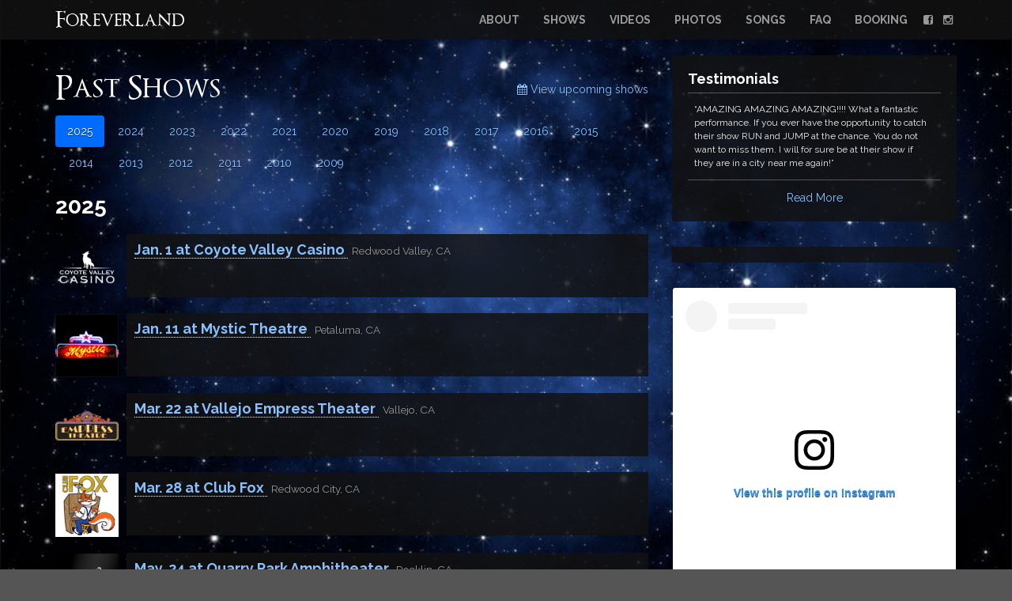

--- FILE ---
content_type: text/html; charset=utf-8
request_url: https://foreverland.com/shows/past/
body_size: 433242
content:

<!DOCTYPE html>

<html>
    <head>
        <title>Foreverland | Past Shows</title>
        <meta name="keywords" content="" />
        <meta name="description" content="" />
        <meta name="apple-mobile-web-app-capable" content="yes">
        <meta name="viewport" content="width=device-width, initial-scale=1.0">
        <meta name="apple-mobile-web-app-capable" content="yes">
        <meta name="apple-mobile-web-app-status-bar-style" content="black-translucent">
        <link rel="shortcut icon" href="/static/images/ico/favicon.ico">
        <link rel="apple-touch-icon-precomposed" sizes="144x144" href="/static/images/ico/apple-touch-icon-144-precomposed.png">
        <link rel="apple-touch-icon-precomposed" sizes="114x114" href="/static/images/ico/apple-touch-icon-114-precomposed.png">
        <link rel="apple-touch-icon-precomposed" sizes="72x72" href="/static/images/ico/apple-touch-icon-72-precomposed.png">
        <link rel="apple-touch-icon-precomposed" href="/static/images/ico/apple-touch-icon-57-precomposed.png">
    
        <meta property="og:title" content="Foreverland" />
        <meta property="og:type" content="website" />
        <meta property="og:url" content="http://foreverland.com" />
        <meta property="og:image" content="/static/img/fb-img.png" />
        <meta property="og:site_name" content="Foreverland" />
        <meta property="fb:admins" content="1304571" />
        <meta property="og:description" content="The electrifying tribute to Michael Jackson" />
    
    <link rel="stylesheet" href="/static/css/output.d5c9c7f86050.css" type="text/css">
        <script type="text/javascript" src="/static/js/lib/modernizr.js"></script>
        <!-- Global site tag (gtag.js) - Google Analytics -->
        <script async src="https://www.googletagmanager.com/gtag/js?id=G-YHDSPWX30P"></script>
        <script>
        window.dataLayer = window.dataLayer || [];
        function gtag(){dataLayer.push(arguments);}
        gtag('js', new Date());

        gtag('config', 'G-YHDSPWX30P');
        </script>
    
    </head>

    <body class="interior">
        <div id="ow">
            <div id="iw">
                
                    










<div class="navbar navbar-inverse navbar-fixed-top">
    <div class="container">
        <div class="navbar-header">
            <a href="#" id="navbar_toggle" class="visible-xs">
                <i class="fa fa-align-justify"></i>
            </a>
            <a class="navbar-brand" href="/">Foreverland</a>
        </div>
        <div id="mainnav" class="">
            <ul class="nav navbar-nav">
                <li class="visible-xs "><a href="/">Home</a></li>
                <li class=""><a href="/about/">About</a></li>
                <li class=""><a href="/shows/">Shows</a></li>
                <li class=""><a href="/video/">Videos</a></li>
                <li class=""><a href="/photos/">Photos</a></li>
                <li class=""><a href="/songs/">Songs</a></li>
                <li class=""><a href="/faq/">FAQ</a></li>
                <li class=""><a href="/booking/">Booking</a></li>
                <li class="social">
                    <a href="http://facebook.com/ForeverlandSF"><i class="fa fa-facebook-square"></i></a>
                    <a href="http://instagram.com/foreverland"><i class="fa fa-instagram"></i></a>
                </li>
            </ul>
            <a href="#" id="nav_close_btn" class="visible-xs"><i class="fa fa-times-circle"></i></a>
        </div>
    </div>
</div>
                
                
<div class="container">
	<div class="row">
		<div class="col-md-8">
			
	<div class="row">
        <div class="col-sm-8">
            <h2>Past Shows</h2>
        </div>
        <div class="col-sm-4">
            <p class="prev-next-show"><a href="/shows/"><i class="fa fa-calendar"></i> View upcoming shows</a></p>
        </div>
    </div>
    <ul class="nav nav-pills" role="menu">
        
            <li class="active"><a href="#showyear_2025" data-toggle="tab">2025</a></li>
        
            <li><a href="#showyear_2024" data-toggle="tab">2024</a></li>
        
            <li><a href="#showyear_2023" data-toggle="tab">2023</a></li>
        
            <li><a href="#showyear_2022" data-toggle="tab">2022</a></li>
        
            <li><a href="#showyear_2021" data-toggle="tab">2021</a></li>
        
            <li><a href="#showyear_2020" data-toggle="tab">2020</a></li>
        
            <li><a href="#showyear_2019" data-toggle="tab">2019</a></li>
        
            <li><a href="#showyear_2018" data-toggle="tab">2018</a></li>
        
            <li><a href="#showyear_2017" data-toggle="tab">2017</a></li>
        
            <li><a href="#showyear_2016" data-toggle="tab">2016</a></li>
        
            <li><a href="#showyear_2015" data-toggle="tab">2015</a></li>
        
            <li><a href="#showyear_2014" data-toggle="tab">2014</a></li>
        
            <li><a href="#showyear_2013" data-toggle="tab">2013</a></li>
        
            <li><a href="#showyear_2012" data-toggle="tab">2012</a></li>
        
            <li><a href="#showyear_2011" data-toggle="tab">2011</a></li>
        
            <li><a href="#showyear_2010" data-toggle="tab">2010</a></li>
        
            <li><a href="#showyear_2009" data-toggle="tab">2009</a></li>
        
    </ul>
    <div class="tab-content">
    
        <div id="showyear_2009" class="tab-pane fade">
            <h3>2009</h3>
            <ul class="shows">
                
                    <li>
                        <a href="/shows/1/" class="tl"><img src="/uploads/venues/bimbos.gif"></a>
                        <div class="show">
                            <h4>
                                <span class="title">
                                    <a href="/shows/1/">
                                        Jun. 20 at Bimbo&#x27;s
                                    </a>
                                    <small class="city">San Francisco, CA</small>
                                </span>
                            </h4>
                            
                            <small>Opening for Superbooty</small>
                        </div>
                    </li>
                
                    <li>
                        <a href="/shows/2/" class="tl"><img src="/uploads/venues/slims-s.png"></a>
                        <div class="show">
                            <h4>
                                <span class="title">
                                    <a href="/shows/2/">
                                        Jul. 11 at Slim&#x27;s
                                    </a>
                                    <small class="city">San Francisco, CA</small>
                                </span>
                            </h4>
                            
                            
                        </div>
                    </li>
                
                    <li>
                        <a href="/shows/3/" class="tl"><img src="/uploads/venues/catalyst-s.png"></a>
                        <div class="show">
                            <h4>
                                <span class="title">
                                    <a href="/shows/3/">
                                        Aug. 29 at The Catalyst
                                    </a>
                                    <small class="city">Santa Cruz, CA</small>
                                </span>
                            </h4>
                            
                            
                        </div>
                    </li>
                
                    <li>
                        <a href="/shows/4/" class="tl"><img src="/uploads/venues/slims-s.png"></a>
                        <div class="show">
                            <h4>
                                <span class="title">
                                    <a href="/shows/4/">
                                        Sep. 11 at Slim&#x27;s
                                    </a>
                                    <small class="city">San Francisco, CA</small>
                                </span>
                            </h4>
                            
                            <small>Sex w/ No Hands opening</small>
                        </div>
                    </li>
                
                    <li>
                        <a href="/shows/5/" class="tl"><img src="/uploads/venues/redwood-city.jpg"></a>
                        <div class="show">
                            <h4>
                                <span class="title">
                                    <a href="/shows/5/">
                                        Oct. 9 at Redwood City Music on the Square
                                    </a>
                                    <small class="city">Redwood City, CA</small>
                                </span>
                            </h4>
                            
                            
                        </div>
                    </li>
                
                    <li>
                        <a href="/shows/6/" class="tl"><img src="/uploads/venues/lastday.jpg"></a>
                        <div class="show">
                            <h4>
                                <span class="title">
                                    <a href="/shows/6/">
                                        Oct. 30 at Last Day Saloon
                                    </a>
                                    <small class="city">Santa Rosa, CA</small>
                                </span>
                            </h4>
                            
                            
                        </div>
                    </li>
                
                    <li>
                        <a href="/shows/7/" class="tl"><img src="/uploads/venues/19broadway.jpg"></a>
                        <div class="show">
                            <h4>
                                <span class="title">
                                    <a href="/shows/7/">
                                        Nov. 14 at 19 Broadway
                                    </a>
                                    <small class="city">Fairfax, CA</small>
                                </span>
                            </h4>
                            
                            
                        </div>
                    </li>
                
            </ul>
        </div>
    
        <div id="showyear_2010" class="tab-pane fade">
            <h3>2010</h3>
            <ul class="shows">
                
                    <li>
                        <a href="/shows/9/" class="tl"><img src="/uploads/venues/reddevil.jpg"></a>
                        <div class="show">
                            <h4>
                                <span class="title">
                                    <a href="/shows/9/">
                                        Jan. 1 at Red Devil Lounge
                                    </a>
                                    <small class="city">San Francisco, CA</small>
                                </span>
                            </h4>
                            
                            
                        </div>
                    </li>
                
                    <li>
                        <a href="/shows/10/" class="tl"><img src="/uploads/venues/lastday.jpg"></a>
                        <div class="show">
                            <h4>
                                <span class="title">
                                    <a href="/shows/10/">
                                        Jan. 2 at Last Day Saloon
                                    </a>
                                    <small class="city">Santa Rosa, CA</small>
                                </span>
                            </h4>
                            
                            
                        </div>
                    </li>
                
                    <li>
                        <a href="/shows/11/" class="tl"><img src="/uploads/venues/dqs.jpg"></a>
                        <div class="show">
                            <h4>
                                <span class="title">
                                    <a href="/shows/11/">
                                        Feb. 12 at Don Quixote&#x27;s
                                    </a>
                                    <small class="city">Felton, CA</small>
                                </span>
                            </h4>
                            
                            
                        </div>
                    </li>
                
                    <li>
                        <a href="/shows/12/" class="tl"><img src="/uploads/venues/mezzanine.gif"></a>
                        <div class="show">
                            <h4>
                                <span class="title">
                                    <a href="/shows/12/">
                                        Feb. 26 at Mezzanine
                                    </a>
                                    <small class="city">San Francisco, CA</small>
                                </span>
                            </h4>
                            
                            
                        </div>
                    </li>
                
                    <li>
                        <a href="/shows/13/" class="tl"><img src="/uploads/venues/mezzanine.gif"></a>
                        <div class="show">
                            <h4>
                                <span class="title">
                                    <a href="/shows/13/">
                                        Mar. 20 at Mezzanine
                                    </a>
                                    <small class="city">San Francisco, CA</small>
                                </span>
                            </h4>
                            
                            
                        </div>
                    </li>
                
                    <li>
                        <a href="/shows/14/" class="tl"><img src="/uploads/venues/lastday.jpg"></a>
                        <div class="show">
                            <h4>
                                <span class="title">
                                    <a href="/shows/14/">
                                        Mar. 26 at Last Day Saloon
                                    </a>
                                    <small class="city">Santa Rosa, CA</small>
                                </span>
                            </h4>
                            
                            
                        </div>
                    </li>
                
                    <li>
                        <a href="/shows/15/" class="tl"><img src="/uploads/venues/19broadway.jpg"></a>
                        <div class="show">
                            <h4>
                                <span class="title">
                                    <a href="/shows/15/">
                                        Apr. 3 at 19 Broadway
                                    </a>
                                    <small class="city">Fairfax, CA</small>
                                </span>
                            </h4>
                            
                            
                        </div>
                    </li>
                
                    <li>
                        <a href="/shows/16/" class="tl"><img src="/uploads/venues/harlogo.png"></a>
                        <div class="show">
                            <h4>
                                <span class="title">
                                    <a href="/shows/16/">
                                        Apr. 23 at Harlow&#x27;s
                                    </a>
                                    <small class="city">Sacramento, CA</small>
                                </span>
                            </h4>
                            
                            <small>Opening for The Cheeseballs</small>
                        </div>
                    </li>
                
                    <li>
                        <a href="/shows/17/" class="tl"><img src="/uploads/venues/reddevil.jpg"></a>
                        <div class="show">
                            <h4>
                                <span class="title">
                                    <a href="/shows/17/">
                                        Apr. 24 at Red Devil Lounge
                                    </a>
                                    <small class="city">San Francisco, CA</small>
                                </span>
                            </h4>
                            
                            
                        </div>
                    </li>
                
                    <li>
                        <a href="/shows/18/" class="tl"><img src="/uploads/venues/giants.gif"></a>
                        <div class="show">
                            <h4>
                                <span class="title">
                                    <a href="/shows/18/">
                                        Apr. 30 at AT&amp;T Park
                                    </a>
                                    <small class="city">San Francisco, CA</small>
                                </span>
                            </h4>
                            
                            <small>SF Giants vs. Colorado Rockies (Game starts at 7pm)
Foreverland will be acapella singing and leading the crowd in “Take Me Out To The Ballgame” during 7th Inning Stretch!
Don’t miss this chance to see Foreverland’s mugs on the jumbotron!</small>
                        </div>
                    </li>
                
                    <li>
                        <a href="/shows/19/" class="tl"><img src="/uploads/venues/dqs.jpg"></a>
                        <div class="show">
                            <h4>
                                <span class="title">
                                    <a href="/shows/19/">
                                        May. 8 at Don Quixote&#x27;s
                                    </a>
                                    <small class="city">Felton, CA</small>
                                </span>
                            </h4>
                            
                            
                        </div>
                    </li>
                
                    <li>
                        <a href="/shows/21/" class="tl"><img src="/uploads/venues/bwball.gif"></a>
                        <div class="show">
                            <h4>
                                <span class="title">
                                    <a href="/shows/21/">
                                        May. 22 at Black &amp; White Ball
                                    </a>
                                    <small class="city">San Francisco, CA</small>
                                </span>
                            </h4>
                            
                            <small>War Memorial Opera House Café
The SF Symphony’s 2010 Black & White Ball is a benefit for Adventures in Music, which offers free music education to every first through fifth grader in San Francisco public schools.</small>
                        </div>
                    </li>
                
                    <li>
                        <a href="/shows/22/" class="tl"><img src="/uploads/venues/lastday.jpg"></a>
                        <div class="show">
                            <h4>
                                <span class="title">
                                    <a href="/shows/22/">
                                        May. 29 at Last Day Saloon
                                    </a>
                                    <small class="city">Santa Rosa, CA</small>
                                </span>
                            </h4>
                            
                            
                        </div>
                    </li>
                
                    <li>
                        <a href="/shows/23/" class="tl"><img src="/uploads/venues/ggf.jpg"></a>
                        <div class="show">
                            <h4>
                                <span class="title">
                                    <a href="/shows/23/">
                                        May. 30 at Golden Gate Fields
                                    </a>
                                    <small class="city">Berkeley, CA</small>
                                </span>
                            </h4>
                            
                            <small>Foreverland plays in between the races!</small>
                        </div>
                    </li>
                
                    <li>
                        <a href="/shows/25/" class="tl"><img src="/uploads/venues/crabcove.gif"></a>
                        <div class="show">
                            <h4>
                                <span class="title">
                                    <a href="/shows/25/">
                                        Jun. 11 at Alameda Crab Cove
                                    </a>
                                    <small class="city">Alameda, CA</small>
                                </span>
                            </h4>
                            
                            
                        </div>
                    </li>
                
                    <li>
                        <a href="/shows/26/" class="tl"><img src="/uploads/venues/alameda-county-fair.gif"></a>
                        <div class="show">
                            <h4>
                                <span class="title">
                                    <a href="/shows/26/">
                                        Jun. 23 at Alameda County Fair
                                    </a>
                                    <small class="city">Pleasanton, CA</small>
                                </span>
                            </h4>
                            
                            
                        </div>
                    </li>
                
                    <li>
                        <a href="/shows/27/" class="tl"><img src="/uploads/venues/regencymoonwalker.gif"></a>
                        <div class="show">
                            <h4>
                                <span class="title">
                                    <a href="/shows/27/">
                                        Jun. 25 at Regency Theatre
                                    </a>
                                    <small class="city">San Francisco, CA</small>
                                </span>
                            </h4>
                            
                            <small>Remembering Michael Jackson on the 1-year anniversary of his passing<br />More info at <a href="http://www.vintage415.com/flyers/moonwalker/">http://www.vintage415.com/flyers/moonwalker/</a></small>
                        </div>
                    </li>
                
                    <li>
                        <a href="/shows/28/" class="tl"><img src="/uploads/venues/pride.gif"></a>
                        <div class="show">
                            <h4>
                                <span class="title">
                                    <a href="/shows/28/">
                                        Jun. 27 at SF Pride Celebration
                                    </a>
                                    <small class="city">San Francisco, CA</small>
                                </span>
                            </h4>
                            
                            <small>Main Stage in front of SF City Hall</small>
                        </div>
                    </li>
                
                    <li>
                        <a href="/shows/29/" class="tl"><img src="/uploads/venues/bp.gif"></a>
                        <div class="show">
                            <h4>
                                <span class="title">
                                    <a href="/shows/29/">
                                        Jul. 9 at Blackhawk Plaza
                                    </a>
                                    <small class="city">Danville, CA</small>
                                </span>
                            </h4>
                            
                            
                        </div>
                    </li>
                
                    <li>
                        <a href="/shows/30/" class="tl"><img src="/uploads/venues/PH_Pub.png"></a>
                        <div class="show">
                            <h4>
                                <span class="title">
                                    <a href="/shows/30/">
                                        Jul. 10 at Powerhouse Pub
                                    </a>
                                    <small class="city">Folsom, CA</small>
                                </span>
                            </h4>
                            
                            
                        </div>
                    </li>
                
                    <li>
                        <a href="/shows/31/" class="tl"><img src="/uploads/venues/19broadway.jpg"></a>
                        <div class="show">
                            <h4>
                                <span class="title">
                                    <a href="/shows/31/">
                                        Jul. 17 at 19 Broadway
                                    </a>
                                    <small class="city">Fairfax, CA</small>
                                </span>
                            </h4>
                            
                            
                        </div>
                    </li>
                
                    <li>
                        <a href="/shows/32/" class="tl"><img src="/uploads/venues/sj.gif"></a>
                        <div class="show">
                            <h4>
                                <span class="title">
                                    <a href="/shows/32/">
                                        Aug. 5 at San Jose Music in the Park
                                    </a>
                                    <small class="city">San Jose, CA</small>
                                </span>
                            </h4>
                            
                            <small>Sponsored by KISS FM</small>
                        </div>
                    </li>
                
                    <li>
                        <a href="/shows/33/" class="tl"><img src="/uploads/venues/napa.jpg"></a>
                        <div class="show">
                            <h4>
                                <span class="title">
                                    <a href="/shows/33/">
                                        Aug. 15 at Napa Town &amp; Country Fair
                                    </a>
                                    <small class="city">Napa, CA</small>
                                </span>
                            </h4>
                            
                            
                        </div>
                    </li>
                
                    <li>
                        <a href="/shows/34/" class="tl"><img src="/uploads/venues/todos.jpg"></a>
                        <div class="show">
                            <h4>
                                <span class="title">
                                    <a href="/shows/34/">
                                        Aug. 19 at Music &amp; Market Series
                                    </a>
                                    <small class="city">Concord, CA</small>
                                </span>
                            </h4>
                            
                            
                        </div>
                    </li>
                
                    <li>
                        <a href="/shows/35/" class="tl"><img src="/uploads/venues/dqs.jpg"></a>
                        <div class="show">
                            <h4>
                                <span class="title">
                                    <a href="/shows/35/">
                                        Aug. 20 at Don Quixote&#x27;s
                                    </a>
                                    <small class="city">Felton, CA</small>
                                </span>
                            </h4>
                            
                            
                        </div>
                    </li>
                
                    <li>
                        <a href="/shows/36/" class="tl"><img src="/uploads/venues/19broadway.jpg"></a>
                        <div class="show">
                            <h4>
                                <span class="title">
                                    <a href="/shows/36/">
                                        Aug. 21 at 19 Broadway
                                    </a>
                                    <small class="city">Fairfax, CA</small>
                                </span>
                            </h4>
                            
                            
                        </div>
                    </li>
                
                    <li>
                        <a href="/shows/37/" class="tl"><img src="/uploads/venues/reddevil.jpg"></a>
                        <div class="show">
                            <h4>
                                <span class="title">
                                    <a href="/shows/37/">
                                        Aug. 28 at Red Devil Lounge
                                    </a>
                                    <small class="city">San Francisco, CA</small>
                                </span>
                            </h4>
                            
                            <small>Michael's Birthday Celebration</small>
                        </div>
                    </li>
                
                    <li>
                        <a href="/shows/38/" class="tl"><img src="/uploads/venues/summerlin.jpg"></a>
                        <div class="show">
                            <h4>
                                <span class="title">
                                    <a href="/shows/38/">
                                        Sep. 10 at Friday Night Live @ Trails Park
                                    </a>
                                    <small class="city">Summerlin, NV</small>
                                </span>
                            </h4>
                            
                            
                        </div>
                    </li>
                
                    <li>
                        <a href="/shows/39/" class="tl"><img src="/uploads/venues/crabcove.gif"></a>
                        <div class="show">
                            <h4>
                                <span class="title">
                                    <a href="/shows/39/">
                                        Sep. 11 at Webster Street Jam
                                    </a>
                                    <small class="city">Alameda, CA</small>
                                </span>
                            </h4>
                            
                            
                        </div>
                    </li>
                
                    <li>
                        <a href="/shows/40/" class="tl"><img src="/uploads/venues/PH_Pub.png"></a>
                        <div class="show">
                            <h4>
                                <span class="title">
                                    <a href="/shows/40/">
                                        Sep. 24 at Powerhouse Pub
                                    </a>
                                    <small class="city">Folsom, CA</small>
                                </span>
                            </h4>
                            
                            <small>Folsom Live Music Fest!</small>
                        </div>
                    </li>
                
                    <li>
                        <a href="/shows/41/" class="tl"><img src="/uploads/venues/paloaltobw.gif"></a>
                        <div class="show">
                            <h4>
                                <span class="title">
                                    <a href="/shows/41/">
                                        Oct. 2 at Palo Alto Black &amp; White Ball
                                    </a>
                                    <small class="city">Palo Alto, CA</small>
                                </span>
                            </h4>
                            
                            
                        </div>
                    </li>
                
                    <li>
                        <a href="/shows/42/" class="tl"><img src="/uploads/venues/redwood-city.jpg"></a>
                        <div class="show">
                            <h4>
                                <span class="title">
                                    <a href="/shows/42/">
                                        Oct. 8 at Redwood City Music on the Square
                                    </a>
                                    <small class="city">Redwood City, CA</small>
                                </span>
                            </h4>
                            
                            
                        </div>
                    </li>
                
                    <li>
                        <a href="/shows/43/" class="tl"><img src="/uploads/venues/dqs.jpg"></a>
                        <div class="show">
                            <h4>
                                <span class="title">
                                    <a href="/shows/43/">
                                        Oct. 16 at Don Quixote&#x27;s
                                    </a>
                                    <small class="city">Felton, CA</small>
                                </span>
                            </h4>
                            
                            
                        </div>
                    </li>
                
                    <li>
                        <a href="/shows/44/" class="tl"><img src="/uploads/venues/yoshis.jpg"></a>
                        <div class="show">
                            <h4>
                                <span class="title">
                                    <a href="/shows/44/">
                                        Oct. 29 at Yoshi&#x27;s
                                    </a>
                                    <small class="city">San Francisco, CA</small>
                                </span>
                            </h4>
                            
                            <small>"The MJ Thriller Halloween Ball featuring Foreverland! Coming October 29th to Yoshi’s SF to terrify your neighborhood!"
Ghoulish and ghastly attire encouraged. Prizes for scariest costume, MJ Look-a-like, and best erotic costume.</small>
                        </div>
                    </li>
                
                    <li>
                        <a href="/shows/45/" class="tl"><img src="/uploads/venues/19broadway.jpg"></a>
                        <div class="show">
                            <h4>
                                <span class="title">
                                    <a href="/shows/45/">
                                        Nov. 6 at 19 Broadway
                                    </a>
                                    <small class="city">Fairfax, CA</small>
                                </span>
                            </h4>
                            
                            
                        </div>
                    </li>
                
                    <li>
                        <a href="/shows/46/" class="tl"><img src="/uploads/venues/reddevil.jpg"></a>
                        <div class="show">
                            <h4>
                                <span class="title">
                                    <a href="/shows/46/">
                                        Nov. 19 at Red Devil Lounge
                                    </a>
                                    <small class="city">San Francisco, CA</small>
                                </span>
                            </h4>
                            
                            
                        </div>
                    </li>
                
                    <li>
                        <a href="/shows/47/" class="tl"><img src="/uploads/venues/fatcat.jpg"></a>
                        <div class="show">
                            <h4>
                                <span class="title">
                                    <a href="/shows/47/">
                                        Dec. 18 at Fat Cat Music House &amp; Lounge
                                    </a>
                                    <small class="city">Modesto, CA</small>
                                </span>
                            </h4>
                            
                            
                        </div>
                    </li>
                
                    <li>
                        <a href="/shows/48/" class="tl"><img src="/uploads/venues/fiestabowl.gif"></a>
                        <div class="show">
                            <h4>
                                <span class="title">
                                    <a href="/shows/48/">
                                        Dec. 30 at Fiesta Bowl Parade VIP Reception
                                    </a>
                                    <small class="city">Fort McDowell, AZ</small>
                                </span>
                            </h4>
                            
                            
                        </div>
                    </li>
                
                    <li>
                        <a href="/shows/49/" class="tl"><img src="/uploads/venues/fiestabowl.gif"></a>
                        <div class="show">
                            <h4>
                                <span class="title">
                                    <a href="/shows/49/">
                                        Dec. 31 at Fiesta Bowl Invitational
                                    </a>
                                    <small class="city">Phoenix, AZ</small>
                                </span>
                            </h4>
                            
                            
                        </div>
                    </li>
                
            </ul>
        </div>
    
        <div id="showyear_2011" class="tab-pane fade">
            <h3>2011</h3>
            <ul class="shows">
                
                    <li>
                        <a href="/shows/50/" class="tl"><img src="/uploads/venues/harlogo.png"></a>
                        <div class="show">
                            <h4>
                                <span class="title">
                                    <a href="/shows/50/">
                                        Jan. 8 at Harlow&#x27;s
                                    </a>
                                    <small class="city">Sacramento, CA</small>
                                </span>
                            </h4>
                            
                            <small>Opening for The Cheeseballs</small>
                        </div>
                    </li>
                
                    <li>
                        <a href="/shows/51/" class="tl"><img src="/uploads/venues/dqs.jpg"></a>
                        <div class="show">
                            <h4>
                                <span class="title">
                                    <a href="/shows/51/">
                                        Jan. 14 at Don Quixote&#x27;s
                                    </a>
                                    <small class="city">Felton, CA</small>
                                </span>
                            </h4>
                            
                            
                        </div>
                    </li>
                
                    <li>
                        <a href="/shows/52/" class="tl"><img src="/uploads/venues/bimbos.gif"></a>
                        <div class="show">
                            <h4>
                                <span class="title">
                                    <a href="/shows/52/">
                                        Jan. 22 at Bimbo&#x27;s
                                    </a>
                                    <small class="city">San Francisco, CA</small>
                                </span>
                            </h4>
                            
                            <small>With Wonderbread Five</small>
                        </div>
                    </li>
                
                    <li>
                        <a href="/shows/53/" class="tl"><img src="/uploads/venues/blank-venue.jpg"></a>
                        <div class="show">
                            <h4>
                                <span class="title">
                                    <a href="/shows/53/">
                                        Jan. 29 at San Ramon Valley High School Fundraiser
                                    </a>
                                    <small class="city">Danville, CA</small>
                                </span>
                            </h4>
                            
                            
                        </div>
                    </li>
                
                    <li>
                        <a href="/shows/54/" class="tl"><img src="/uploads/venues/reddevil.jpg"></a>
                        <div class="show">
                            <h4>
                                <span class="title">
                                    <a href="/shows/54/">
                                        Feb. 12 at Red Devil Lounge
                                    </a>
                                    <small class="city">San Francisco, CA</small>
                                </span>
                            </h4>
                            
                            
                        </div>
                    </li>
                
                    <li>
                        <a href="/shows/55/" class="tl"><img src="/uploads/venues/bigfox.jpg"></a>
                        <div class="show">
                            <h4>
                                <span class="title">
                                    <a href="/shows/55/">
                                        Feb. 18 at Fox Theatre
                                    </a>
                                    <small class="city">Redwood City, CA</small>
                                </span>
                            </h4>
                            
                            
                        </div>
                    </li>
                
                    <li>
                        <a href="/shows/56/" class="tl"><img src="/uploads/venues/relay.jpg"></a>
                        <div class="show">
                            <h4>
                                <span class="title">
                                    <a href="/shows/56/">
                                        Feb. 26 at El Campanil Theatre
                                    </a>
                                    <small class="city">Antioch, CA</small>
                                </span>
                            </h4>
                            
                            <small>American Cancer Society Relay for Life</small>
                        </div>
                    </li>
                
                    <li>
                        <a href="/shows/58/" class="tl"><img src="/uploads/venues/dqs.jpg"></a>
                        <div class="show">
                            <h4>
                                <span class="title">
                                    <a href="/shows/58/">
                                        Mar. 12 at Don Quixote&#x27;s
                                    </a>
                                    <small class="city">Felton, CA</small>
                                </span>
                            </h4>
                            
                            
                        </div>
                    </li>
                
                    <li>
                        <a href="/shows/59/" class="tl"><img src="/uploads/venues/showroom.jpg"></a>
                        <div class="show">
                            <h4>
                                <span class="title">
                                    <a href="/shows/59/">
                                        Mar. 19 at The Showroom
                                    </a>
                                    <small class="city">San Francisco, CA</small>
                                </span>
                            </h4>
                            
                            
                        </div>
                    </li>
                
                    <li>
                        <a href="/shows/60/" class="tl"><img src="/uploads/venues/harlogo.png"></a>
                        <div class="show">
                            <h4>
                                <span class="title">
                                    <a href="/shows/60/">
                                        Mar. 26 at Harlow&#x27;s
                                    </a>
                                    <small class="city">Sacramento, CA</small>
                                </span>
                            </h4>
                            
                            
                        </div>
                    </li>
                
                    <li>
                        <a href="/shows/79/" class="tl"><img src="/uploads/venues/dans.jpg"></a>
                        <div class="show">
                            <h4>
                                <span class="title">
                                    <a href="/shows/79/">
                                        Apr. 9 at Dan&#x27;s Bar
                                    </a>
                                    <small class="city">Walnut Creek, CA</small>
                                </span>
                            </h4>
                            
                            
                        </div>
                    </li>
                
                    <li>
                        <a href="/shows/80/" class="tl"><img src="/uploads/venues/bimbos.gif"></a>
                        <div class="show">
                            <h4>
                                <span class="title">
                                    <a href="/shows/80/">
                                        Apr. 23 at Bimbo&#x27;s
                                    </a>
                                    <small class="city">San Francisco, CA</small>
                                </span>
                            </h4>
                            
                            
                        </div>
                    </li>
                
                    <li>
                        <a href="/shows/61/" class="tl"><img src="/uploads/venues/harlogo.png"></a>
                        <div class="show">
                            <h4>
                                <span class="title">
                                    <a href="/shows/61/">
                                        Apr. 29 at Harlow&#x27;s
                                    </a>
                                    <small class="city">Sacramento, CA</small>
                                </span>
                            </h4>
                            
                            <small><a href="http://www.facebook.com/event.php?eid=209906659028506">RSVP on Facebook</a></small>
                        </div>
                    </li>
                
                    <li>
                        <a href="/shows/91/" class="tl"><img src="/uploads/venues/lastday.jpg"></a>
                        <div class="show">
                            <h4>
                                <span class="title">
                                    <a href="/shows/91/">
                                        May. 13 at Last Day Saloon
                                    </a>
                                    <small class="city">Santa Rosa, CA</small>
                                </span>
                            </h4>
                            
                            <small><span style="color:red">Friday the 13th MJ Thriller Party!</span><br /><br />

<a href="http://www.facebook.com/event.php?eid=170846222969178">RSVP on Facebook</a></small>
                        </div>
                    </li>
                
                    <li>
                        <a href="/shows/62/" class="tl"><img src="/uploads/venues/dqs.jpg"></a>
                        <div class="show">
                            <h4>
                                <span class="title">
                                    <a href="/shows/62/">
                                        May. 21 at Don Quixote&#x27;s
                                    </a>
                                    <small class="city">Felton, CA</small>
                                </span>
                            </h4>
                            
                            <small><a href="http://www.facebook.com/event.php?eid=119580804788227">RSVP on Facebook</a></small>
                        </div>
                    </li>
                
                    <li>
                        <a href="/shows/77/" class="tl"><img src="/uploads/venues/brooklynbowl.png"></a>
                        <div class="show">
                            <h4>
                                <span class="title">
                                    <a href="/shows/77/">
                                        May. 27 at Brooklyn Bowl
                                    </a>
                                    <small class="city">Brooklyn, NY</small>
                                </span>
                            </h4>
                            
                            
                        </div>
                    </li>
                
                    <li>
                        <a href="/shows/90/" class="tl"><img src="/uploads/venues/dans.jpg"></a>
                        <div class="show">
                            <h4>
                                <span class="title">
                                    <a href="/shows/90/">
                                        Jun. 4 at Dan&#x27;s Bar
                                    </a>
                                    <small class="city">Walnut Creek, CA</small>
                                </span>
                            </h4>
                            
                            
                        </div>
                    </li>
                
                    <li>
                        <a href="/shows/83/" class="tl"><img src="/uploads/venues/pittspops.png"></a>
                        <div class="show">
                            <h4>
                                <span class="title">
                                    <a href="/shows/83/">
                                        Jun. 15 at Pittsburg Pops Series
                                    </a>
                                    <small class="city">Pittsburg, CA</small>
                                </span>
                            </h4>
                            
                            
                        </div>
                    </li>
                
                    <li>
                        <a href="/shows/84/" class="tl"><img src="/uploads/venues/harlogo.png"></a>
                        <div class="show">
                            <h4>
                                <span class="title">
                                    <a href="/shows/84/">
                                        Jun. 18 at Harlow&#x27;s
                                    </a>
                                    <small class="city">Sacramento, CA</small>
                                </span>
                            </h4>
                            
                            
                        </div>
                    </li>
                
                    <li>
                        <a href="/shows/76/" class="tl"><img src="/uploads/venues/moonmezz.jpg"></a>
                        <div class="show">
                            <h4>
                                <span class="title">
                                    <a href="/shows/76/">
                                        Jun. 24 at The 2nd Annual Moonwalker Event
                                    </a>
                                    <small class="city">San Francisco, CA</small>
                                </span>
                            </h4>
                            
                            <small>Celebrating the life and legacy of Michael Jackson
Featuring Foreverland
at Mezzanine in San Fancisco</small>
                        </div>
                    </li>
                
                    <li>
                        <a href="/shows/63/" class="tl"><img src="/uploads/venues/bigfox.jpg"></a>
                        <div class="show">
                            <h4>
                                <span class="title">
                                    <a href="/shows/63/">
                                        Jun. 25 at Fox Theatre
                                    </a>
                                    <small class="city">Redwood City, CA</small>
                                </span>
                            </h4>
                            
                            <small>The 2nd Annual Moonwalker Event
Celebrating the life and legacy of Michael Jackson</small>
                        </div>
                    </li>
                
                    <li>
                        <a href="/shows/64/" class="tl"><img src="/uploads/venues/lgmip.jpg"></a>
                        <div class="show">
                            <h4>
                                <span class="title">
                                    <a href="/shows/64/">
                                        Jun. 26 at Los Gatos Music in the Park
                                    </a>
                                    <small class="city">Los Gatos, CA</small>
                                </span>
                            </h4>
                            
                            
                        </div>
                    </li>
                
                    <li>
                        <a href="/shows/96/" class="tl"><img src="/uploads/venues/july4.jpg"></a>
                        <div class="show">
                            <h4>
                                <span class="title">
                                    <a href="/shows/96/">
                                        Jul. 4 at SF Independence Day Extravaganza
                                    </a>
                                    <small class="city">San Francisco, None</small>
                                </span>
                            </h4>
                            
                            <small>We are on from 6pm-7:30pm.
Pop Rocks plays after so us so make sure ya get a spot on the lawn before 6pm!
<a href="http://www.facebook.com/event.php?eid=243448595680608">RSVP on Facebook</a></small>
                        </div>
                    </li>
                
                    <li>
                        <a href="/shows/65/" class="tl"><img src="/uploads/venues/crabcove.gif"></a>
                        <div class="show">
                            <h4>
                                <span class="title">
                                    <a href="/shows/65/">
                                        Jul. 8 at Alameda Crab Cove
                                    </a>
                                    <small class="city">Alameda, CA</small>
                                </span>
                            </h4>
                            
                            <small>Foreverland returns to one of our favorite outdoor events, Concerts at The Cove in Alameda, CA on Friday July 8th! ALL AGES and FREE! We play from 5:30pm-7:30pm.
<a href="http://www.facebook.com/event.php?eid=130218420394162">RSVP on Facebook!</a></small>
                        </div>
                    </li>
                
                    <li>
                        <a href="/shows/66/" class="tl"><img src="/uploads/venues/westsidetheater.gif"></a>
                        <div class="show">
                            <h4>
                                <span class="title">
                                    <a href="/shows/66/">
                                        Jul. 9 at West Side Theatre
                                    </a>
                                    <small class="city">Newman, CA</small>
                                </span>
                            </h4>
                            
                            
                        </div>
                    </li>
                
                    <li>
                        <a href="/shows/81/" class="tl"><img src="/uploads/venues/bp.gif"></a>
                        <div class="show">
                            <h4>
                                <span class="title">
                                    <a href="/shows/81/">
                                        Jul. 15 at Blackhawk Plaza
                                    </a>
                                    <small class="city">Danville, CA</small>
                                </span>
                            </h4>
                            
                            
                        </div>
                    </li>
                
                    <li>
                        <a href="/shows/67/" class="tl"><img src="/uploads/venues/dqs.jpg"></a>
                        <div class="show">
                            <h4>
                                <span class="title">
                                    <a href="/shows/67/">
                                        Jul. 16 at Don Quixote&#x27;s
                                    </a>
                                    <small class="city">Felton, CA</small>
                                </span>
                            </h4>
                            
                            
                        </div>
                    </li>
                
                    <li>
                        <a href="/shows/85/" class="tl"><img src="/uploads/venues/pruneyard.jpg"></a>
                        <div class="show">
                            <h4>
                                <span class="title">
                                    <a href="/shows/85/">
                                        Jul. 27 at Pruneyard Concert Series
                                    </a>
                                    <small class="city">Campbell, CA</small>
                                </span>
                            </h4>
                            
                            
                        </div>
                    </li>
                
                    <li>
                        <a href="/shows/82/" class="tl"><img src="/uploads/venues/brentwood.png"></a>
                        <div class="show">
                            <h4>
                                <span class="title">
                                    <a href="/shows/82/">
                                        Jul. 30 at Brentwood Concert Series
                                    </a>
                                    <small class="city">Brentwood, CA</small>
                                </span>
                            </h4>
                            
                            
                        </div>
                    </li>
                
                    <li>
                        <a href="/shows/87/" class="tl"><img src="/uploads/venues/lmva.jpg"></a>
                        <div class="show">
                            <h4>
                                <span class="title">
                                    <a href="/shows/87/">
                                        Aug. 6 at Lake Mission Viejo Concert Series
                                    </a>
                                    <small class="city">Mission Viejo, CA</small>
                                </span>
                            </h4>
                            
                            <small>Private Event - limited to LMV Association members and their guests.</small>
                        </div>
                    </li>
                
                    <li>
                        <a href="/shows/68/" class="tl"><img src="/uploads/venues/eldhills.jpg"></a>
                        <div class="show">
                            <h4>
                                <span class="title">
                                    <a href="/shows/68/">
                                        Aug. 13 at El Dorado Hills Concert Series
                                    </a>
                                    <small class="city">El Dorado Hills, CA</small>
                                </span>
                            </h4>
                            
                            
                        </div>
                    </li>
                
                    <li>
                        <a href="/shows/93/" class="tl"><img src="/uploads/venues/showroom.jpg"></a>
                        <div class="show">
                            <h4>
                                <span class="title">
                                    <a href="/shows/93/">
                                        Aug. 26 at The Showroom
                                    </a>
                                    <small class="city">San Francisco, CA</small>
                                </span>
                            </h4>
                            
                            <small>MJ's Birthday Bash!</small>
                        </div>
                    </li>
                
                    <li>
                        <a href="/shows/75/" class="tl"><img src="/uploads/venues/uptownnapa.jpg"></a>
                        <div class="show">
                            <h4>
                                <span class="title">
                                    <a href="/shows/75/">
                                        Aug. 27 at Uptown Theatre
                                    </a>
                                    <small class="city">Napa, CA</small>
                                </span>
                            </h4>
                            
                            <small>MJ's Birthday Bash</small>
                        </div>
                    </li>
                
                    <li>
                        <a href="/shows/105/" class="tl"><img src="/uploads/venues/oakchina.jpg"></a>
                        <div class="show">
                            <h4>
                                <span class="title">
                                    <a href="/shows/105/">
                                        Aug. 28 at Oakland Chinatown StreetFest
                                    </a>
                                    <small class="city">Oakland, CA</small>
                                </span>
                            </h4>
                            
                            <small>Foreverland will be playing on the "Popular" stage at 8th and Harrison</small>
                        </div>
                    </li>
                
                    <li>
                        <a href="/shows/69/" class="tl"><img src="/uploads/venues/redwood-city.jpg"></a>
                        <div class="show">
                            <h4>
                                <span class="title">
                                    <a href="/shows/69/">
                                        Sep. 9 at Redwood City Music on the Square
                                    </a>
                                    <small class="city">Redwood City, CA</small>
                                </span>
                            </h4>
                            
                            
                        </div>
                    </li>
                
                    <li>
                        <a href="/shows/70/" class="tl"><img src="/uploads/venues/todos.jpg"></a>
                        <div class="show">
                            <h4>
                                <span class="title">
                                    <a href="/shows/70/">
                                        Sep. 15 at Music &amp; Market Series
                                    </a>
                                    <small class="city">Concord, CA</small>
                                </span>
                            </h4>
                            
                            
                        </div>
                    </li>
                
                    <li>
                        <a href="/shows/71/" class="tl"><img src="/uploads/venues/lodi.jpg"></a>
                        <div class="show">
                            <h4>
                                <span class="title">
                                    <a href="/shows/71/">
                                        Sep. 16 at Lodi Grape &amp; Harvest Festival
                                    </a>
                                    <small class="city">Lodi, CA</small>
                                </span>
                            </h4>
                            
                            
                        </div>
                    </li>
                
                    <li>
                        <a href="/shows/72/" class="tl"><img src="/uploads/venues/dqs.jpg"></a>
                        <div class="show">
                            <h4>
                                <span class="title">
                                    <a href="/shows/72/">
                                        Sep. 17 at Don Quixote&#x27;s
                                    </a>
                                    <small class="city">Felton, CA</small>
                                </span>
                            </h4>
                            
                            
                        </div>
                    </li>
                
                    <li>
                        <a href="/shows/94/" class="tl"><img src="/uploads/venues/blank-venue.jpg"></a>
                        <div class="show">
                            <h4>
                                <span class="title">
                                    <a href="/shows/94/">
                                        Sep. 24 at Mountain House Concert Series
                                    </a>
                                    <small class="city">Mountain House, CA</small>
                                </span>
                            </h4>
                            
                            <small><a href="http://www.mhcsd.com/?q=node/247">Click here for more info</a></small>
                        </div>
                    </li>
                
                    <li>
                        <a href="/shows/98/" class="tl"><img src="/uploads/venues/fulton55.jpg"></a>
                        <div class="show">
                            <h4>
                                <span class="title">
                                    <a href="/shows/98/">
                                        Sep. 30 at Fulton 55
                                    </a>
                                    <small class="city">Fresno, CA</small>
                                </span>
                            </h4>
                            
                            
                        </div>
                    </li>
                
                    <li>
                        <a href="/shows/106/" class="tl"><img src="/uploads/venues/avalon.jpg"></a>
                        <div class="show">
                            <h4>
                                <span class="title">
                                    <a href="/shows/106/">
                                        Oct. 21 at The Avalon
                                    </a>
                                    <small class="city">Santa Clara, CA</small>
                                </span>
                            </h4>
                            
                            <small>Thriller Halloween Ball!</small>
                        </div>
                    </li>
                
                    <li>
                        <a href="/shows/73/" class="tl"><img src="/uploads/venues/pepper.jpg"></a>
                        <div class="show">
                            <h4>
                                <span class="title">
                                    <a href="/shows/73/">
                                        Oct. 28 at Pepper Belly&#x27;s
                                    </a>
                                    <small class="city">Fairfield, CA</small>
                                </span>
                            </h4>
                            
                            <small>Thriller Halloween Ball</small>
                        </div>
                    </li>
                
                    <li>
                        <a href="/shows/99/" class="tl"><img src="/uploads/venues/bimbos.gif"></a>
                        <div class="show">
                            <h4>
                                <span class="title">
                                    <a href="/shows/99/">
                                        Oct. 29 at Bimbo&#x27;s
                                    </a>
                                    <small class="city">San Francisco, CA</small>
                                </span>
                            </h4>
                            
                            <small>Thriller Halloween Ball!</small>
                        </div>
                    </li>
                
                    <li>
                        <a href="/shows/107/" class="tl"><img src="/uploads/venues/empire.jpg"></a>
                        <div class="show">
                            <h4>
                                <span class="title">
                                    <a href="/shows/107/">
                                        Nov. 4 at Stockton Empire Theatre
                                    </a>
                                    <small class="city">Stockton, CA</small>
                                </span>
                            </h4>
                            
                            
                        </div>
                    </li>
                
                    <li>
                        <a href="/shows/100/" class="tl"><img src="/uploads/venues/dans.jpg"></a>
                        <div class="show">
                            <h4>
                                <span class="title">
                                    <a href="/shows/100/">
                                        Nov. 5 at Dan&#x27;s Bar
                                    </a>
                                    <small class="city">Walnut Creek, CA</small>
                                </span>
                            </h4>
                            
                            
                        </div>
                    </li>
                
                    <li>
                        <a href="/shows/101/" class="tl"><img src="/uploads/venues/PH_Pub.png"></a>
                        <div class="show">
                            <h4>
                                <span class="title">
                                    <a href="/shows/101/">
                                        Nov. 11 at Powerhouse Pub
                                    </a>
                                    <small class="city">Folsom, CA</small>
                                </span>
                            </h4>
                            
                            
                        </div>
                    </li>
                
                    <li>
                        <a href="/shows/97/" class="tl"><img src="/uploads/venues/knit.jpg"></a>
                        <div class="show">
                            <h4>
                                <span class="title">
                                    <a href="/shows/97/">
                                        Nov. 12 at The Knitting Factory
                                    </a>
                                    <small class="city">Reno, NV</small>
                                </span>
                            </h4>
                            
                            
                        </div>
                    </li>
                
                    <li>
                        <a href="/shows/74/" class="tl"><img src="/uploads/venues/dqs.jpg"></a>
                        <div class="show">
                            <h4>
                                <span class="title">
                                    <a href="/shows/74/">
                                        Nov. 18 at Don Quixote&#x27;s
                                    </a>
                                    <small class="city">Felton, CA</small>
                                </span>
                            </h4>
                            
                            
                        </div>
                    </li>
                
                    <li>
                        <a href="/shows/110/" class="tl"><img src="/uploads/venues/georges.jpg"></a>
                        <div class="show">
                            <h4>
                                <span class="title">
                                    <a href="/shows/110/">
                                        Nov. 19 at George&#x27;s Night Club
                                    </a>
                                    <small class="city">San Rafael, CA</small>
                                </span>
                            </h4>
                            
                            
                        </div>
                    </li>
                
                    <li>
                        <a href="/shows/102/" class="tl"><img src="/uploads/venues/reddevil.jpg"></a>
                        <div class="show">
                            <h4>
                                <span class="title">
                                    <a href="/shows/102/">
                                        Dec. 3 at Red Devil Lounge
                                    </a>
                                    <small class="city">San Francisco, CA</small>
                                </span>
                            </h4>
                            
                            
                        </div>
                    </li>
                
                    <li>
                        <a href="/shows/86/" class="tl"><img src="/uploads/venues/dqs.jpg"></a>
                        <div class="show">
                            <h4>
                                <span class="title">
                                    <a href="/shows/86/">
                                        Dec. 30 at Don Quixote&#x27;s
                                    </a>
                                    <small class="city">Felton, CA</small>
                                </span>
                            </h4>
                            
                            <small>Join us at Don Quixote's for a Pre-NYE Bash Bash!</small>
                        </div>
                    </li>
                
                    <li>
                        <a href="/shows/111/" class="tl"><img src="/uploads/venues/bimbos.gif"></a>
                        <div class="show">
                            <h4>
                                <span class="title">
                                    <a href="/shows/111/">
                                        Dec. 31 at Bimbo&#x27;s
                                    </a>
                                    <small class="city">San Francisco, CA</small>
                                </span>
                            </h4>
                            
                            
                        </div>
                    </li>
                
            </ul>
        </div>
    
        <div id="showyear_2012" class="tab-pane fade">
            <h3>2012</h3>
            <ul class="shows">
                
                    <li>
                        <a href="/shows/112/" class="tl"><img src="/uploads/venues/dans.jpg"></a>
                        <div class="show">
                            <h4>
                                <span class="title">
                                    <a href="/shows/112/">
                                        Jan. 14 at Dan&#x27;s Bar
                                    </a>
                                    <small class="city">Walnut Creek, CA</small>
                                </span>
                            </h4>
                            
                            
                        </div>
                    </li>
                
                    <li>
                        <a href="/shows/113/" class="tl"><img src="/uploads/venues/reddevil.jpg"></a>
                        <div class="show">
                            <h4>
                                <span class="title">
                                    <a href="/shows/113/">
                                        Feb. 3 at Red Devil Lounge
                                    </a>
                                    <small class="city">San Francisco, CA</small>
                                </span>
                            </h4>
                            
                            
                        </div>
                    </li>
                
                    <li>
                        <a href="/shows/123/" class="tl"><img src="/uploads/venues/newparish.jpg"></a>
                        <div class="show">
                            <h4>
                                <span class="title">
                                    <a href="/shows/123/">
                                        Feb. 4 at The New Parish
                                    </a>
                                    <small class="city">Oakland, CA</small>
                                </span>
                            </h4>
                            
                            
                        </div>
                    </li>
                
                    <li>
                        <a href="/shows/129/" class="tl"><img src="/uploads/venues/fulton55.jpg"></a>
                        <div class="show">
                            <h4>
                                <span class="title">
                                    <a href="/shows/129/">
                                        Feb. 10 at Fulton 55
                                    </a>
                                    <small class="city">Fresno, CA</small>
                                </span>
                            </h4>
                            
                            
                        </div>
                    </li>
                
                    <li>
                        <a href="/shows/124/" class="tl"><img src="/uploads/venues/dqs.jpg"></a>
                        <div class="show">
                            <h4>
                                <span class="title">
                                    <a href="/shows/124/">
                                        Feb. 24 at Don Quixote&#x27;s
                                    </a>
                                    <small class="city">Felton, CA</small>
                                </span>
                            </h4>
                            
                            
                        </div>
                    </li>
                
                    <li>
                        <a href="/shows/114/" class="tl"><img src="/uploads/venues/dans.jpg"></a>
                        <div class="show">
                            <h4>
                                <span class="title">
                                    <a href="/shows/114/">
                                        Feb. 25 at Dan&#x27;s Bar
                                    </a>
                                    <small class="city">Walnut Creek, CA</small>
                                </span>
                            </h4>
                            
                            
                        </div>
                    </li>
                
                    <li>
                        <a href="/shows/115/" class="tl"><img src="/uploads/venues/bimbos.gif"></a>
                        <div class="show">
                            <h4>
                                <span class="title">
                                    <a href="/shows/115/">
                                        Mar. 9 at Bimbo&#x27;s
                                    </a>
                                    <small class="city">San Francisco, CA</small>
                                </span>
                            </h4>
                            
                            
                        </div>
                    </li>
                
                    <li>
                        <a href="/shows/116/" class="tl"><img src="/uploads/venues/georges.jpg"></a>
                        <div class="show">
                            <h4>
                                <span class="title">
                                    <a href="/shows/116/">
                                        Mar. 23 at George&#x27;s Night Club
                                    </a>
                                    <small class="city">San Rafael, CA</small>
                                </span>
                            </h4>
                            
                            
                        </div>
                    </li>
                
                    <li>
                        <a href="/shows/103/" class="tl"><img src="/uploads/venues/PH_Pub.png"></a>
                        <div class="show">
                            <h4>
                                <span class="title">
                                    <a href="/shows/103/">
                                        Mar. 30 at Powerhouse Pub
                                    </a>
                                    <small class="city">Folsom, CA</small>
                                </span>
                            </h4>
                            
                            
                        </div>
                    </li>
                
                    <li>
                        <a href="/shows/117/" class="tl"><img src="/uploads/venues/dans.jpg"></a>
                        <div class="show">
                            <h4>
                                <span class="title">
                                    <a href="/shows/117/">
                                        Mar. 31 at Dan&#x27;s Bar
                                    </a>
                                    <small class="city">Walnut Creek, CA</small>
                                </span>
                            </h4>
                            
                            
                        </div>
                    </li>
                
                    <li>
                        <a href="/shows/118/" class="tl"><img src="/uploads/venues/reddevil.jpg"></a>
                        <div class="show">
                            <h4>
                                <span class="title">
                                    <a href="/shows/118/">
                                        Apr. 20 at Red Devil Lounge
                                    </a>
                                    <small class="city">San Francisco, CA</small>
                                </span>
                            </h4>
                            
                            <small><a href="http://www.ticketfly.com/purchase/event/95627">Tickets on sale now!</a></small>
                        </div>
                    </li>
                
                    <li>
                        <a href="/shows/335/" class="tl"><img src="/uploads/venues/dqs.jpg"></a>
                        <div class="show">
                            <h4>
                                <span class="title">
                                    <a href="/shows/335/">
                                        Apr. 27 at Don Quixote&#x27;s
                                    </a>
                                    <small class="city">Felton, CA</small>
                                </span>
                            </h4>
                            
                            
                        </div>
                    </li>
                
                    <li>
                        <a href="/shows/125/" class="tl"><img src="/uploads/venues/dqs.jpg"></a>
                        <div class="show">
                            <h4>
                                <span class="title">
                                    <a href="/shows/125/">
                                        Apr. 27 at Don Quixote&#x27;s
                                    </a>
                                    <small class="city">Felton, CA</small>
                                </span>
                            </h4>
                            
                            
                        </div>
                    </li>
                
                    <li>
                        <a href="/shows/139/" class="tl"><img src="/uploads/venues/newparish.jpg"></a>
                        <div class="show">
                            <h4>
                                <span class="title">
                                    <a href="/shows/139/">
                                        May. 11 at The New Parish
                                    </a>
                                    <small class="city">Oakland, CA</small>
                                </span>
                            </h4>
                            
                            
                        </div>
                    </li>
                
                    <li>
                        <a href="/shows/142/" class="tl"><img src="/uploads/venues/eldhills.jpg"></a>
                        <div class="show">
                            <h4>
                                <span class="title">
                                    <a href="/shows/142/">
                                        Jun. 1 at El Dorado Hills Concert Series
                                    </a>
                                    <small class="city">El Dorado Hills, CA</small>
                                </span>
                            </h4>
                            
                            
                        </div>
                    </li>
                
                    <li>
                        <a href="/shows/126/" class="tl"><img src="/uploads/venues/dqs.jpg"></a>
                        <div class="show">
                            <h4>
                                <span class="title">
                                    <a href="/shows/126/">
                                        Jun. 2 at Don Quixote&#x27;s
                                    </a>
                                    <small class="city">Felton, CA</small>
                                </span>
                            </h4>
                            
                            
                        </div>
                    </li>
                
                    <li>
                        <a href="/shows/130/" class="tl"><img src="/uploads/venues/bimbos.gif"></a>
                        <div class="show">
                            <h4>
                                <span class="title">
                                    <a href="/shows/130/">
                                        Jun. 23 at Bimbo&#x27;s
                                    </a>
                                    <small class="city">San Francisco, CA</small>
                                </span>
                            </h4>
                            
                            <small>Come see Foreverland perform Michael Jackson's album <em>Number Ones</em> in its entirety at the incredible Bimbo's 365 club! Get your tickets here: <a>http://www.bimbos365club.com/event/110473/</a></small>
                        </div>
                    </li>
                
                    <li>
                        <a href="/shows/131/" class="tl"><img src="/uploads/venues/bp.gif"></a>
                        <div class="show">
                            <h4>
                                <span class="title">
                                    <a href="/shows/131/">
                                        Jul. 6 at Blackhawk Plaza
                                    </a>
                                    <small class="city">Danville, CA</small>
                                </span>
                            </h4>
                            
                            
                        </div>
                    </li>
                
                    <li>
                        <a href="/shows/143/" class="tl"><img src="/uploads/venues/stonecreek.jpg"></a>
                        <div class="show">
                            <h4>
                                <span class="title">
                                    <a href="/shows/143/">
                                        Jul. 13 at Stonecreek Village Summer Concert Series
                                    </a>
                                    <small class="city">Stockton, CA</small>
                                </span>
                            </h4>
                            
                            
                        </div>
                    </li>
                
                    <li>
                        <a href="/shows/152/" class="tl"><img src="/uploads/venues/georges.jpg"></a>
                        <div class="show">
                            <h4>
                                <span class="title">
                                    <a href="/shows/152/">
                                        Jul. 14 at George&#x27;s Night Club
                                    </a>
                                    <small class="city">San Rafael, CA</small>
                                </span>
                            </h4>
                            
                            
                        </div>
                    </li>
                
                    <li>
                        <a href="/shows/95/" class="tl"><img src="/uploads/venues/losaltos.png"></a>
                        <div class="show">
                            <h4>
                                <span class="title">
                                    <a href="/shows/95/">
                                        Jul. 19 at Los Altos Summer Concert Series
                                    </a>
                                    <small class="city">Los Altos, CA</small>
                                </span>
                            </h4>
                            
                            <small>"Tunes Under the Trees" at Grant Park Center</small>
                        </div>
                    </li>
                
                    <li>
                        <a href="/shows/144/" class="tl"><img src="/uploads/venues/dans.jpg"></a>
                        <div class="show">
                            <h4>
                                <span class="title">
                                    <a href="/shows/144/">
                                        Jul. 20 at Dan&#x27;s Bar
                                    </a>
                                    <small class="city">Walnut Creek, CA</small>
                                </span>
                            </h4>
                            
                            
                        </div>
                    </li>
                
                    <li>
                        <a href="/shows/153/" class="tl"><img src="/uploads/venues/pruneyard.jpg"></a>
                        <div class="show">
                            <h4>
                                <span class="title">
                                    <a href="/shows/153/">
                                        Jul. 25 at Pruneyard Concert Series
                                    </a>
                                    <small class="city">Campbell, CA</small>
                                </span>
                            </h4>
                            
                            
                        </div>
                    </li>
                
                    <li>
                        <a href="/shows/132/" class="tl"><img src="/uploads/venues/reddevil.jpg"></a>
                        <div class="show">
                            <h4>
                                <span class="title">
                                    <a href="/shows/132/">
                                        Jul. 27 at Red Devil Lounge
                                    </a>
                                    <small class="city">San Francisco, CA</small>
                                </span>
                            </h4>
                            
                            
                        </div>
                    </li>
                
                    <li>
                        <a href="/shows/136/" class="tl"><img src="/uploads/venues/calibeer.jpg"></a>
                        <div class="show">
                            <h4>
                                <span class="title">
                                    <a href="/shows/136/">
                                        Jul. 28 at California Beer Fest Santa Cruz
                                    </a>
                                    <small class="city">Aptos, CA</small>
                                </span>
                            </h4>
                            
                            
                        </div>
                    </li>
                
                    <li>
                        <a href="/shows/154/" class="tl"><img src="/uploads/venues/lakeoswego.jpg"></a>
                        <div class="show">
                            <h4>
                                <span class="title">
                                    <a href="/shows/154/">
                                        Aug. 1 at Concerts in the Park - Sounds of Summer Series
                                    </a>
                                    <small class="city">Lake Oswego, OR</small>
                                </span>
                            </h4>
                            
                            
                        </div>
                    </li>
                
                    <li>
                        <a href="/shows/155/" class="tl"><img src="/uploads/venues/hoodriver.jpg"></a>
                        <div class="show">
                            <h4>
                                <span class="title">
                                    <a href="/shows/155/">
                                        Aug. 2 at Hood River Summer Concerts Series
                                    </a>
                                    <small class="city">Hood River, OR</small>
                                </span>
                            </h4>
                            
                            
                        </div>
                    </li>
                
                    <li>
                        <a href="/shows/151/" class="tl"><img src="/uploads/venues/todos.jpg"></a>
                        <div class="show">
                            <h4>
                                <span class="title">
                                    <a href="/shows/151/">
                                        Aug. 9 at Music &amp; Market Series
                                    </a>
                                    <small class="city">Concord, CA</small>
                                </span>
                            </h4>
                            
                            
                        </div>
                    </li>
                
                    <li>
                        <a href="/shows/127/" class="tl"><img src="/uploads/venues/dqs.jpg"></a>
                        <div class="show">
                            <h4>
                                <span class="title">
                                    <a href="/shows/127/">
                                        Aug. 11 at Don Quixote&#x27;s
                                    </a>
                                    <small class="city">Felton, CA</small>
                                </span>
                            </h4>
                            
                            
                        </div>
                    </li>
                
                    <li>
                        <a href="/shows/148/" class="tl"><img src="/uploads/venues/summerlin.jpg"></a>
                        <div class="show">
                            <h4>
                                <span class="title">
                                    <a href="/shows/148/">
                                        Aug. 17 at Friday Night Live @ Trails Park
                                    </a>
                                    <small class="city">Summerlin, NV</small>
                                </span>
                            </h4>
                            
                            
                        </div>
                    </li>
                
                    <li>
                        <a href="/shows/149/" class="tl"><img src="/uploads/venues/silverton.jpg"></a>
                        <div class="show">
                            <h4>
                                <span class="title">
                                    <a href="/shows/149/">
                                        Aug. 18 at Silverton Casino Hotel
                                    </a>
                                    <small class="city">Las Vegas, CA</small>
                                </span>
                            </h4>
                            
                            <small>Daytime Pool Party!</small>
                        </div>
                    </li>
                
                    <li>
                        <a href="/shows/133/" class="tl"><img src="/uploads/venues/bimbos.gif"></a>
                        <div class="show">
                            <h4>
                                <span class="title">
                                    <a href="/shows/133/">
                                        Aug. 25 at Bimbo&#x27;s
                                    </a>
                                    <small class="city">San Francisco, CA</small>
                                </span>
                            </h4>
                            
                            <small>Foreverland plays the BAD album in its entirety! With a string section! You don't want to miss this.</small>
                        </div>
                    </li>
                
                    <li>
                        <a href="/shows/158/" class="tl"><img src="/uploads/venues/montvillage.gif"></a>
                        <div class="show">
                            <h4>
                                <span class="title">
                                    <a href="/shows/158/">
                                        Aug. 30 at Montgomery Village
                                    </a>
                                    <small class="city">Santa Rosa, CA</small>
                                </span>
                            </h4>
                            
                            
                        </div>
                    </li>
                
                    <li>
                        <a href="/shows/150/" class="tl"><img src="/uploads/venues/redwood-city.jpg"></a>
                        <div class="show">
                            <h4>
                                <span class="title">
                                    <a href="/shows/150/">
                                        Aug. 31 at Redwood City Music on the Square
                                    </a>
                                    <small class="city">Redwood City, CA</small>
                                </span>
                            </h4>
                            
                            <small>TBA</small>
                        </div>
                    </li>
                
                    <li>
                        <a href="/shows/156/" class="tl"><img src="/uploads/venues/fulton55.jpg"></a>
                        <div class="show">
                            <h4>
                                <span class="title">
                                    <a href="/shows/156/">
                                        Sep. 13 at Fulton 55
                                    </a>
                                    <small class="city">Fresno, CA</small>
                                </span>
                            </h4>
                            
                            
                        </div>
                    </li>
                
                    <li>
                        <a href="/shows/159/" class="tl"><img src="/uploads/venues/velvetjones.gif"></a>
                        <div class="show">
                            <h4>
                                <span class="title">
                                    <a href="/shows/159/">
                                        Sep. 14 at Velvet Jones
                                    </a>
                                    <small class="city">Santa Barbara, CA</small>
                                </span>
                            </h4>
                            
                            
                        </div>
                    </li>
                
                    <li>
                        <a href="/shows/137/" class="tl"><img src="/uploads/venues/calibeer.jpg"></a>
                        <div class="show">
                            <h4>
                                <span class="title">
                                    <a href="/shows/137/">
                                        Sep. 15 at California Beer Fest Ventura
                                    </a>
                                    <small class="city">Ventura, CA</small>
                                </span>
                            </h4>
                            
                            
                        </div>
                    </li>
                
                    <li>
                        <a href="/shows/134/" class="tl"><img src="/uploads/venues/reddevil.jpg"></a>
                        <div class="show">
                            <h4>
                                <span class="title">
                                    <a href="/shows/134/">
                                        Sep. 21 at Red Devil Lounge
                                    </a>
                                    <small class="city">San Francisco, CA</small>
                                </span>
                            </h4>
                            
                            
                        </div>
                    </li>
                
                    <li>
                        <a href="/shows/138/" class="tl"><img src="/uploads/venues/calibeer.jpg"></a>
                        <div class="show">
                            <h4>
                                <span class="title">
                                    <a href="/shows/138/">
                                        Sep. 22 at California Beer Fest Marin
                                    </a>
                                    <small class="city">Novato, CA</small>
                                </span>
                            </h4>
                            
                            <small>Enter promo code "Foreverland" to get a special discount! The Legendary California Beer Festival (CBF) is coming to Marin County on Saturday September 22, 2012 at beautiful Stafford Lake in Navoto.</small>
                        </div>
                    </li>
                
                    <li>
                        <a href="/shows/128/" class="tl"><img src="/uploads/venues/dqs.jpg"></a>
                        <div class="show">
                            <h4>
                                <span class="title">
                                    <a href="/shows/128/">
                                        Sep. 28 at Don Quixote&#x27;s
                                    </a>
                                    <small class="city">Felton, CA</small>
                                </span>
                            </h4>
                            
                            
                        </div>
                    </li>
                
                    <li>
                        <a href="/shows/120/" class="tl"><img src="/uploads/venues/paloaltobw.gif"></a>
                        <div class="show">
                            <h4>
                                <span class="title">
                                    <a href="/shows/120/">
                                        Sep. 29 at Palo Alto Black &amp; White Ball
                                    </a>
                                    <small class="city">Palo Alto, CA</small>
                                </span>
                            </h4>
                            
                            
                        </div>
                    </li>
                
                    <li>
                        <a href="/shows/161/" class="tl"><img src="/uploads/venues/lovitz.jpg"></a>
                        <div class="show">
                            <h4>
                                <span class="title">
                                    <a href="/shows/161/">
                                        Oct. 5 at Jon Lovitz Comedy Club
                                    </a>
                                    <small class="city">Universal City, Los Angeles, CA</small>
                                </span>
                            </h4>
                            
                            <small>Ages 18+</small>
                        </div>
                    </li>
                
                    <li>
                        <a href="/shows/157/" class="tl"><img src="/uploads/venues/calibeer.jpg"></a>
                        <div class="show">
                            <h4>
                                <span class="title">
                                    <a href="/shows/157/">
                                        Oct. 6 at California Beer Fest San Dimas
                                    </a>
                                    <small class="city">San Dimas, CA</small>
                                </span>
                            </h4>
                            
                            
                        </div>
                    </li>
                
                    <li>
                        <a href="/shows/163/" class="tl"><img src="/uploads/venues/reunion.jpg"></a>
                        <div class="show">
                            <h4>
                                <span class="title">
                                    <a href="/shows/163/">
                                        Oct. 25 at Reunion Nightclub
                                    </a>
                                    <small class="city">El Dorado Hills, CA</small>
                                </span>
                            </h4>
                            
                            
                        </div>
                    </li>
                
                    <li>
                        <a href="/shows/160/" class="tl"><img src="/uploads/venues/bimbos.gif"></a>
                        <div class="show">
                            <h4>
                                <span class="title">
                                    <a href="/shows/160/">
                                        Oct. 27 at Bimbo&#x27;s
                                    </a>
                                    <small class="city">San Francisco, CA</small>
                                </span>
                            </h4>
                            
                            <small>FOREVERLAND is back at Bimbo’s to throw the most THRILLING Halloween party in the Bay! Complete with ghouls, ghosts, zombies and werewolves, you won't want to miss this larger-than-life tribute to the one and only Mr. Michael Jackson. <br /><br />

Costumes HIGHLY encouraged!!!!<br /><br />

This event sold out in advance last year, so be sure to <a href="http://www.bimbos365club.com/event/161901/">get your tickets early</a><br />
<a href="http://www.facebook.com/events/376271069114339/">RSVP on Facebook</a></small>
                        </div>
                    </li>
                
                    <li>
                        <a href="/shows/140/" class="tl"><img src="/uploads/venues/newparish.jpg"></a>
                        <div class="show">
                            <h4>
                                <span class="title">
                                    <a href="/shows/140/">
                                        Nov. 16 at The New Parish
                                    </a>
                                    <small class="city">Oakland, CA</small>
                                </span>
                            </h4>
                            
                            <small><b>BATTLE OF THE BAY</b> Night One: Foreverland will perform the entire <em>Off The Wall</em> album!</small>
                        </div>
                    </li>
                
                    <li>
                        <a href="/shows/135/" class="tl"><img src="/uploads/venues/reddevil.jpg"></a>
                        <div class="show">
                            <h4>
                                <span class="title">
                                    <a href="/shows/135/">
                                        Nov. 17 at Red Devil Lounge
                                    </a>
                                    <small class="city">San Francisco, CA</small>
                                </span>
                            </h4>
                            
                            <small><b>BATTLE OF THE BAY</b> Night Two: Foreverland will perform the entire <em>Bad</em> album!</small>
                        </div>
                    </li>
                
                    <li>
                        <a href="/shows/162/" class="tl"><img src="/uploads/venues/phs.png"></a>
                        <div class="show">
                            <h4>
                                <span class="title">
                                    <a href="/shows/162/">
                                        Nov. 18 at Pittsburg Creative Arts Building
                                    </a>
                                    <small class="city">Pittsburg, CA</small>
                                </span>
                            </h4>
                            
                            <small>Fundraiser for the Pittsburg High School Marching Show Band! Come out to PHS to see Foreverland and help us send the PHS Pirates Marching Show Band to London! Doors open at 5:30pm.</small>
                        </div>
                    </li>
                
                    <li>
                        <a href="/shows/141/" class="tl"><img src="/uploads/venues/georges.jpg"></a>
                        <div class="show">
                            <h4>
                                <span class="title">
                                    <a href="/shows/141/">
                                        Dec. 1 at George&#x27;s Night Club
                                    </a>
                                    <small class="city">San Rafael, CA</small>
                                </span>
                            </h4>
                            
                            
                        </div>
                    </li>
                
                    <li>
                        <a href="/shows/145/" class="tl"><img src="/uploads/venues/dans.jpg"></a>
                        <div class="show">
                            <h4>
                                <span class="title">
                                    <a href="/shows/145/">
                                        Dec. 8 at Dan&#x27;s Bar
                                    </a>
                                    <small class="city">Walnut Creek, CA</small>
                                </span>
                            </h4>
                            
                            
                        </div>
                    </li>
                
                    <li>
                        <a href="/shows/146/" class="tl"><img src="/uploads/venues/dqs.jpg"></a>
                        <div class="show">
                            <h4>
                                <span class="title">
                                    <a href="/shows/146/">
                                        Dec. 28 at Don Quixote&#x27;s
                                    </a>
                                    <small class="city">Felton, CA</small>
                                </span>
                            </h4>
                            
                            <small>Second Annual Pre-NYE Bash!</small>
                        </div>
                    </li>
                
                    <li>
                        <a href="/shows/164/" class="tl"><img src="/uploads/venues/clubfox.jpg"></a>
                        <div class="show">
                            <h4>
                                <span class="title">
                                    <a href="/shows/164/">
                                        Dec. 29 at Club Fox
                                    </a>
                                    <small class="city">Redwood City, CA</small>
                                </span>
                            </h4>
                            
                            <small>21+</small>
                        </div>
                    </li>
                
            </ul>
        </div>
    
        <div id="showyear_2013" class="tab-pane fade">
            <h3>2013</h3>
            <ul class="shows">
                
                    <li>
                        <a href="/shows/147/" class="tl"><img src="/uploads/venues/PH_Pub.png"></a>
                        <div class="show">
                            <h4>
                                <span class="title">
                                    <a href="/shows/147/">
                                        Jan. 5 at Powerhouse Pub
                                    </a>
                                    <small class="city">Folsom, CA</small>
                                </span>
                            </h4>
                            
                            
                        </div>
                    </li>
                
                    <li>
                        <a href="/shows/165/" class="tl"><img src="/uploads/venues/sweetwater.jpg"></a>
                        <div class="show">
                            <h4>
                                <span class="title">
                                    <a href="/shows/165/">
                                        Jan. 12 at Sweetwater Music Hall
                                    </a>
                                    <small class="city">Mill Valley, CA</small>
                                </span>
                            </h4>
                            
                            
                        </div>
                    </li>
                
                    <li>
                        <a href="/shows/178/" class="tl"><img src="/uploads/venues/bimbos.gif"></a>
                        <div class="show">
                            <h4>
                                <span class="title">
                                    <a href="/shows/178/">
                                        Jan. 26 at Bimbo&#x27;s
                                    </a>
                                    <small class="city">San Francisco, CA</small>
                                </span>
                            </h4>
                            
                            
                        </div>
                    </li>
                
                    <li>
                        <a href="/shows/393/" class="tl"><img src="/uploads/venues/newparish.jpg"></a>
                        <div class="show">
                            <h4>
                                <span class="title">
                                    <a href="/shows/393/">
                                        Feb. 22 at The New Parish
                                    </a>
                                    <small class="city">Oakland, CA</small>
                                </span>
                            </h4>
                            
                            
                        </div>
                    </li>
                
                    <li>
                        <a href="/shows/167/" class="tl"><img src="/uploads/venues/dqs.jpg"></a>
                        <div class="show">
                            <h4>
                                <span class="title">
                                    <a href="/shows/167/">
                                        Feb. 23 at Don Quixote&#x27;s
                                    </a>
                                    <small class="city">Felton, CA</small>
                                </span>
                            </h4>
                            
                            
                        </div>
                    </li>
                
                    <li>
                        <a href="/shows/168/" class="tl"><img src="/uploads/venues/mystic.jpg"></a>
                        <div class="show">
                            <h4>
                                <span class="title">
                                    <a href="/shows/168/">
                                        Mar. 2 at Mystic Theatre
                                    </a>
                                    <small class="city">Petaluma, CA</small>
                                </span>
                            </h4>
                            
                            
                        </div>
                    </li>
                
                    <li>
                        <a href="/shows/169/" class="tl"><img src="/uploads/venues/bimbos.gif"></a>
                        <div class="show">
                            <h4>
                                <span class="title">
                                    <a href="/shows/169/">
                                        Apr. 12 at Bimbo&#x27;s
                                    </a>
                                    <small class="city">San Francisco, CA</small>
                                </span>
                            </h4>
                            
                            
                        </div>
                    </li>
                
                    <li>
                        <a href="/shows/179/" class="tl"><img src="/uploads/venues/clubfox.jpg"></a>
                        <div class="show">
                            <h4>
                                <span class="title">
                                    <a href="/shows/179/">
                                        Apr. 20 at Club Fox
                                    </a>
                                    <small class="city">Redwood City, CA</small>
                                </span>
                            </h4>
                            
                            
                        </div>
                    </li>
                
                    <li>
                        <a href="/shows/176/" class="tl"><img src="/uploads/venues/dqs.jpg"></a>
                        <div class="show">
                            <h4>
                                <span class="title">
                                    <a href="/shows/176/">
                                        May. 17 at Don Quixote&#x27;s
                                    </a>
                                    <small class="city">Felton, CA</small>
                                </span>
                            </h4>
                            
                            
                        </div>
                    </li>
                
                    <li>
                        <a href="/shows/189/" class="tl"><img src="/uploads/venues/slims-s.png"></a>
                        <div class="show">
                            <h4>
                                <span class="title">
                                    <a href="/shows/189/">
                                        May. 18 at Slim&#x27;s
                                    </a>
                                    <small class="city">San Francisco, CA</small>
                                </span>
                            </h4>
                            
                            
                        </div>
                    </li>
                
                    <li>
                        <a href="/shows/190/" class="tl"><img src="/uploads/venues/harlogo.png"></a>
                        <div class="show">
                            <h4>
                                <span class="title">
                                    <a href="/shows/190/">
                                        May. 25 at Harlow&#x27;s
                                    </a>
                                    <small class="city">Sacramento, CA</small>
                                </span>
                            </h4>
                            
                            <small>Ages 21+</small>
                        </div>
                    </li>
                
                    <li>
                        <a href="/shows/174/" class="tl"><img src="/uploads/venues/blackoak.jpg"></a>
                        <div class="show">
                            <h4>
                                <span class="title">
                                    <a href="/shows/174/">
                                        Jun. 8 at Black Oak Casino
                                    </a>
                                    <small class="city">Tuolumne, CA</small>
                                </span>
                            </h4>
                            
                            
                        </div>
                    </li>
                
                    <li>
                        <a href="/shows/191/" class="tl"><img src="/uploads/venues/losaltos.png"></a>
                        <div class="show">
                            <h4>
                                <span class="title">
                                    <a href="/shows/191/">
                                        Jun. 13 at Los Altos Summer Concert Series
                                    </a>
                                    <small class="city">Los Altos, CA</small>
                                </span>
                            </h4>
                            
                            
                        </div>
                    </li>
                
                    <li>
                        <a href="/shows/198/" class="tl"><img src="/uploads/venues/cervantes.png"></a>
                        <div class="show">
                            <h4>
                                <span class="title">
                                    <a href="/shows/198/">
                                        Jun. 21 at Cervantes&#x27; Masterpiece Ballroom
                                    </a>
                                    <small class="city">Denver, CO</small>
                                </span>
                            </h4>
                            
                            <small>Our Denver debut! Ages 16+
fairly successful club night; no exact head count, but approx. 200 people</small>
                        </div>
                    </li>
                
                    <li>
                        <a href="/shows/200/" class="tl"><img src="/uploads/venues/bellyupaspen.png"></a>
                        <div class="show">
                            <h4>
                                <span class="title">
                                    <a href="/shows/200/">
                                        Jun. 23 at Belly Up Aspen
                                    </a>
                                    <small class="city">Aspen, CO</small>
                                </span>
                            </h4>
                            
                            
                        </div>
                    </li>
                
                    <li>
                        <a href="/shows/188/" class="tl"><img src="/uploads/venues/montvillage.gif"></a>
                        <div class="show">
                            <h4>
                                <span class="title">
                                    <a href="/shows/188/">
                                        Jun. 27 at Montgomery Village
                                    </a>
                                    <small class="city">Santa Rosa, CA</small>
                                </span>
                            </h4>
                            
                            
                        </div>
                    </li>
                
                    <li>
                        <a href="/shows/193/" class="tl"><img src="/uploads/venues/bp.gif"></a>
                        <div class="show">
                            <h4>
                                <span class="title">
                                    <a href="/shows/193/">
                                        Jul. 5 at Blackhawk Plaza
                                    </a>
                                    <small class="city">Danville, CA</small>
                                </span>
                            </h4>
                            
                            
                        </div>
                    </li>
                
                    <li>
                        <a href="/shows/208/" class="tl"><img src="/uploads/venues/fairmont.gif"></a>
                        <div class="show">
                            <h4>
                                <span class="title">
                                    <a href="/shows/208/">
                                        Jul. 6 at Fairmont Scottsdale Princess Resort
                                    </a>
                                    <small class="city">Scottsdale, AZ</small>
                                </span>
                            </h4>
                            
                            
                        </div>
                    </li>
                
                    <li>
                        <a href="/shows/186/" class="tl"><img src="/uploads/venues/todos.jpg"></a>
                        <div class="show">
                            <h4>
                                <span class="title">
                                    <a href="/shows/186/">
                                        Jul. 11 at Music &amp; Market Series
                                    </a>
                                    <small class="city">Concord, CA</small>
                                </span>
                            </h4>
                            
                            <small>Todos Santos Plaza, Willow Pass Rd. and Grant Streets. For more information please call 925-671-3464.<br>
<a href="http://www.communityconcerts.com/">www.communityconcerts.com</a><br>
<a href="http://www.concordfirst.org/">www.concordfirst.org/</a></small>
                        </div>
                    </li>
                
                    <li>
                        <a href="/shows/201/" class="tl"><img src="/uploads/venues/hob.gif"></a>
                        <div class="show">
                            <h4>
                                <span class="title">
                                    <a href="/shows/201/">
                                        Jul. 12 at House of Blues San Diego
                                    </a>
                                    <small class="city">San Diego, CA</small>
                                </span>
                            </h4>
                            
                            
                        </div>
                    </li>
                
                    <li>
                        <a href="/shows/202/" class="tl"><img src="/uploads/venues/hob.gif"></a>
                        <div class="show">
                            <h4>
                                <span class="title">
                                    <a href="/shows/202/">
                                        Jul. 13 at House of Blues Anaheim
                                    </a>
                                    <small class="city">Anaheim, CA</small>
                                </span>
                            </h4>
                            
                            
                        </div>
                    </li>
                
                    <li>
                        <a href="/shows/204/" class="tl"><img src="/uploads/venues/sweetwater.jpg"></a>
                        <div class="show">
                            <h4>
                                <span class="title">
                                    <a href="/shows/204/">
                                        Jul. 19 at Sweetwater Music Hall
                                    </a>
                                    <small class="city">Mill Valley, CA</small>
                                </span>
                            </h4>
                            
                            
                        </div>
                    </li>
                
                    <li>
                        <a href="/shows/180/" class="tl"><img src="/uploads/venues/clubfox.jpg"></a>
                        <div class="show">
                            <h4>
                                <span class="title">
                                    <a href="/shows/180/">
                                        Jul. 20 at Club Fox
                                    </a>
                                    <small class="city">Redwood City, CA</small>
                                </span>
                            </h4>
                            
                            
                        </div>
                    </li>
                
                    <li>
                        <a href="/shows/171/" class="tl"><img src="/uploads/venues/dqs.jpg"></a>
                        <div class="show">
                            <h4>
                                <span class="title">
                                    <a href="/shows/171/">
                                        Jul. 26 at Don Quixote&#x27;s
                                    </a>
                                    <small class="city">Felton, CA</small>
                                </span>
                            </h4>
                            
                            
                        </div>
                    </li>
                
                    <li>
                        <a href="/shows/209/" class="tl"><img src="/uploads/venues/sonomafair.jpg"></a>
                        <div class="show">
                            <h4>
                                <span class="title">
                                    <a href="/shows/209/">
                                        Jul. 27 at Sonoma County Fair
                                    </a>
                                    <small class="city">Santa Rosa, CA</small>
                                </span>
                            </h4>
                            
                            
                        </div>
                    </li>
                
                    <li>
                        <a href="/shows/205/" class="tl"><img src="/uploads/venues/windsor.jpg"></a>
                        <div class="show">
                            <h4>
                                <span class="title">
                                    <a href="/shows/205/">
                                        Aug. 1 at Windsor Summer Nights on the Green
                                    </a>
                                    <small class="city">Windsor, CA</small>
                                </span>
                            </h4>
                            
                            
                        </div>
                    </li>
                
                    <li>
                        <a href="/shows/187/" class="tl"><img src="/uploads/venues/calibeer.jpg"></a>
                        <div class="show">
                            <h4>
                                <span class="title">
                                    <a href="/shows/187/">
                                        Aug. 10 at California Beer Fest Santa Cruz
                                    </a>
                                    <small class="city">Aptos, CA</small>
                                </span>
                            </h4>
                            
                            <small>Aptos VIlage Park</small>
                        </div>
                    </li>
                
                    <li>
                        <a href="/shows/195/" class="tl"><img src="/uploads/venues/brisbane.png"></a>
                        <div class="show">
                            <h4>
                                <span class="title">
                                    <a href="/shows/195/">
                                        Aug. 16 at Brisbane Concerts in the Park
                                    </a>
                                    <small class="city">Brisbane, CA</small>
                                </span>
                            </h4>
                            
                            
                        </div>
                    </li>
                
                    <li>
                        <a href="/shows/194/" class="tl"><img src="/uploads/venues/PH_Pub.png"></a>
                        <div class="show">
                            <h4>
                                <span class="title">
                                    <a href="/shows/194/">
                                        Aug. 23 at Powerhouse Pub
                                    </a>
                                    <small class="city">Folsom, CA</small>
                                </span>
                            </h4>
                            
                            
                        </div>
                    </li>
                
                    <li>
                        <a href="/shows/175/" class="tl"><img src="/uploads/venues/bimbos.gif"></a>
                        <div class="show">
                            <h4>
                                <span class="title">
                                    <a href="/shows/175/">
                                        Aug. 24 at Bimbo&#x27;s
                                    </a>
                                    <small class="city">San Francisco, CA</small>
                                </span>
                            </h4>
                            
                            
                        </div>
                    </li>
                
                    <li>
                        <a href="/shows/206/" class="tl"><img src="/uploads/venues/catalyst-s.png"></a>
                        <div class="show">
                            <h4>
                                <span class="title">
                                    <a href="/shows/206/">
                                        Sep. 7 at The Catalyst
                                    </a>
                                    <small class="city">Santa Cruz, CA</small>
                                </span>
                            </h4>
                            
                            <small>Playing in the Catalyst Front Room</small>
                        </div>
                    </li>
                
                    <li>
                        <a href="/shows/197/" class="tl"><img src="/uploads/venues/redwood-city.jpg"></a>
                        <div class="show">
                            <h4>
                                <span class="title">
                                    <a href="/shows/197/">
                                        Sep. 13 at Redwood City Music on the Square
                                    </a>
                                    <small class="city">Redwood City, CA</small>
                                </span>
                            </h4>
                            
                            
                        </div>
                    </li>
                
                    <li>
                        <a href="/shows/185/" class="tl"><img src="/uploads/venues/calibeer.jpg"></a>
                        <div class="show">
                            <h4>
                                <span class="title">
                                    <a href="/shows/185/">
                                        Sep. 21 at California Beer Fest Ventura
                                    </a>
                                    <small class="city">Ventura, CA</small>
                                </span>
                            </h4>
                            
                            
                        </div>
                    </li>
                
                    <li>
                        <a href="/shows/203/" class="tl"><img src="/uploads/venues/calmaritime.png"></a>
                        <div class="show">
                            <h4>
                                <span class="title">
                                    <a href="/shows/203/">
                                        Sep. 27 at Summertime at the Maritime Vallejo
                                    </a>
                                    <small class="city">Vallejo, CA</small>
                                </span>
                            </h4>
                            
                            
                        </div>
                    </li>
                
                    <li>
                        <a href="/shows/196/" class="tl"><img src="/uploads/venues/mystic.jpg"></a>
                        <div class="show">
                            <h4>
                                <span class="title">
                                    <a href="/shows/196/">
                                        Sep. 28 at Mystic Theatre
                                    </a>
                                    <small class="city">Petaluma, CA</small>
                                </span>
                            </h4>
                            
                            
                        </div>
                    </li>
                
                    <li>
                        <a href="/shows/172/" class="tl"><img src="/uploads/venues/dqs.jpg"></a>
                        <div class="show">
                            <h4>
                                <span class="title">
                                    <a href="/shows/172/">
                                        Oct. 18 at Don Quixote&#x27;s
                                    </a>
                                    <small class="city">Felton, CA</small>
                                </span>
                            </h4>
                            
                            
                        </div>
                    </li>
                
                    <li>
                        <a href="/shows/181/" class="tl"><img src="/uploads/venues/clubfox.jpg"></a>
                        <div class="show">
                            <h4>
                                <span class="title">
                                    <a href="/shows/181/">
                                        Oct. 19 at Club Fox
                                    </a>
                                    <small class="city">Redwood City, CA</small>
                                </span>
                            </h4>
                            
                            
                        </div>
                    </li>
                
                    <li>
                        <a href="/shows/426/" class="tl"><img src="/uploads/venues/bimbos.gif"></a>
                        <div class="show">
                            <h4>
                                <span class="title">
                                    <a href="/shows/426/">
                                        Oct. 25 at Bimbo&#x27;s
                                    </a>
                                    <small class="city">San Francisco, CA</small>
                                </span>
                            </h4>
                            
                            <small>2nd night added by popular demand!</small>
                        </div>
                    </li>
                
                    <li>
                        <a href="/shows/173/" class="tl"><img src="/uploads/venues/bimbos.gif"></a>
                        <div class="show">
                            <h4>
                                <span class="title">
                                    <a href="/shows/173/">
                                        Oct. 26 at Bimbo&#x27;s
                                    </a>
                                    <small class="city">San Francisco, CA</small>
                                </span>
                            </h4>
                            
                            <small>FOREVERLAND is back at Bimbo’s to throw the most THRILLING Halloween party in the Bay! Complete with ghouls, ghosts, zombies and werewolves, you won’t want to miss this larger-than-life tribute to the one and only Mr. Michael Jackson. 

Costumes HIGHLY encouraged!!!!</small>
                        </div>
                    </li>
                
                    <li>
                        <a href="/shows/421/" class="tl"><img src="/uploads/venues/phs.png"></a>
                        <div class="show">
                            <h4>
                                <span class="title">
                                    <a href="/shows/421/">
                                        Nov. 2 at Pittsburg Creative Arts Building
                                    </a>
                                    <small class="city">Pittsburg, CA</small>
                                </span>
                            </h4>
                            
                            <small>Pittsburg High School Marching Show Band Fundraiser
with Biernacki and The Illusion</small>
                        </div>
                    </li>
                
                    <li>
                        <a href="/shows/207/" class="tl"><img src="/uploads/venues/PH_Pub.png"></a>
                        <div class="show">
                            <h4>
                                <span class="title">
                                    <a href="/shows/207/">
                                        Nov. 15 at Powerhouse Pub
                                    </a>
                                    <small class="city">Folsom, CA</small>
                                </span>
                            </h4>
                            
                            
                        </div>
                    </li>
                
                    <li>
                        <a href="/shows/422/" class="tl"><img src="/uploads/venues/catalyst-s.png"></a>
                        <div class="show">
                            <h4>
                                <span class="title">
                                    <a href="/shows/422/">
                                        Nov. 22 at The Catalyst
                                    </a>
                                    <small class="city">Santa Cruz, CA</small>
                                </span>
                            </h4>
                            
                            <small>Playing in the Catalyst Atrium</small>
                        </div>
                    </li>
                
                    <li>
                        <a href="/shows/423/" class="tl"><img src="/uploads/venues/sweetwater.jpg"></a>
                        <div class="show">
                            <h4>
                                <span class="title">
                                    <a href="/shows/423/">
                                        Nov. 23 at Sweetwater Music Hall
                                    </a>
                                    <small class="city">Mill Valley, CA</small>
                                </span>
                            </h4>
                            
                            
                        </div>
                    </li>
                
                    <li>
                        <a href="/shows/210/" class="tl"><img src="/uploads/venues/svb.jpg"></a>
                        <div class="show">
                            <h4>
                                <span class="title">
                                    <a href="/shows/210/">
                                        Dec. 14 at Silicon Valley Ball
                                    </a>
                                    <small class="city">Redwood City, CA</small>
                                </span>
                            </h4>
                            
                            <small>At the Fox Theatre!</small>
                        </div>
                    </li>
                
                    <li>
                        <a href="/shows/424/" class="tl"><img src="/uploads/venues/harlogo.png"></a>
                        <div class="show">
                            <h4>
                                <span class="title">
                                    <a href="/shows/424/">
                                        Dec. 27 at Harlow&#x27;s
                                    </a>
                                    <small class="city">Sacramento, CA</small>
                                </span>
                            </h4>
                            
                            
                        </div>
                    </li>
                
                    <li>
                        <a href="/shows/177/" class="tl"><img src="/uploads/venues/dqs.jpg"></a>
                        <div class="show">
                            <h4>
                                <span class="title">
                                    <a href="/shows/177/">
                                        Dec. 28 at Don Quixote&#x27;s
                                    </a>
                                    <small class="city">Felton, CA</small>
                                </span>
                            </h4>
                            
                            
                        </div>
                    </li>
                
            </ul>
        </div>
    
        <div id="showyear_2014" class="tab-pane fade">
            <h3>2014</h3>
            <ul class="shows">
                
                    <li>
                        <a href="/shows/425/" class="tl"><img src="/uploads/venues/janugget.jpg"></a>
                        <div class="show">
                            <h4>
                                <span class="title">
                                    <a href="/shows/425/">
                                        Jan. 1 at John Ascauga&#x27;s Nugget Reno
                                    </a>
                                    <small class="city">Sparks, NV</small>
                                </span>
                            </h4>
                            
                            <small>Ring in the New Year with Foreverland, performing in the Celebrity Showroom</small>
                        </div>
                    </li>
                
                    <li>
                        <a href="/shows/427/" class="tl"><img src="/uploads/venues/bimbos.gif"></a>
                        <div class="show">
                            <h4>
                                <span class="title">
                                    <a href="/shows/427/">
                                        Jan. 17 at Bimbo&#x27;s
                                    </a>
                                    <small class="city">San Francisco, CA</small>
                                </span>
                            </h4>
                            Opener: Wonderbread 5<br>
                            
                        </div>
                    </li>
                
                    <li>
                        <a href="/shows/428/" class="tl"><img src="/uploads/venues/catalyst-s.png"></a>
                        <div class="show">
                            <h4>
                                <span class="title">
                                    <a href="/shows/428/">
                                        Jan. 24 at The Catalyst
                                    </a>
                                    <small class="city">Santa Cruz, CA</small>
                                </span>
                            </h4>
                            
                            <small>Playing in the Catalyst Atrium</small>
                        </div>
                    </li>
                
                    <li>
                        <a href="/shows/429/" class="tl"><img src="/uploads/venues/clubfox.jpg"></a>
                        <div class="show">
                            <h4>
                                <span class="title">
                                    <a href="/shows/429/">
                                        Jan. 25 at Club Fox
                                    </a>
                                    <small class="city">Redwood City, CA</small>
                                </span>
                            </h4>
                            
                            
                        </div>
                    </li>
                
                    <li>
                        <a href="/shows/430/" class="tl"><img src="/uploads/venues/mystic.jpg"></a>
                        <div class="show">
                            <h4>
                                <span class="title">
                                    <a href="/shows/430/">
                                        Feb. 1 at Mystic Theatre
                                    </a>
                                    <small class="city">Petaluma, CA</small>
                                </span>
                            </h4>
                            
                            
                        </div>
                    </li>
                
                    <li>
                        <a href="/shows/431/" class="tl"><img src="/uploads/venues/blackoak.jpg"></a>
                        <div class="show">
                            <h4>
                                <span class="title">
                                    <a href="/shows/431/">
                                        Feb. 15 at Black Oak Casino
                                    </a>
                                    <small class="city">Tuolumne, CA</small>
                                </span>
                            </h4>
                            
                            
                        </div>
                    </li>
                
                    <li>
                        <a href="/shows/432/" class="tl"><img src="/uploads/venues/PH_Pub.png"></a>
                        <div class="show">
                            <h4>
                                <span class="title">
                                    <a href="/shows/432/">
                                        Feb. 21 at Powerhouse Pub
                                    </a>
                                    <small class="city">Folsom, CA</small>
                                </span>
                            </h4>
                            
                            
                        </div>
                    </li>
                
                    <li>
                        <a href="/shows/433/" class="tl"><img src="/uploads/venues/wowhall.jpg"></a>
                        <div class="show">
                            <h4>
                                <span class="title">
                                    <a href="/shows/433/">
                                        Feb. 22 at WOW Hall
                                    </a>
                                    <small class="city">Eugene, OR</small>
                                </span>
                            </h4>
                            Opener: Nick Carver of Dr. Rocket<br>
                            
                        </div>
                    </li>
                
                    <li>
                        <a href="/shows/434/" class="tl"><img src="/uploads/venues/harlogo.png"></a>
                        <div class="show">
                            <h4>
                                <span class="title">
                                    <a href="/shows/434/">
                                        Mar. 15 at Harlow&#x27;s
                                    </a>
                                    <small class="city">Sacramento, CA</small>
                                </span>
                            </h4>
                            
                            
                        </div>
                    </li>
                
                    <li>
                        <a href="/shows/435/" class="tl"><img src="/uploads/venues/catalyst-s.png"></a>
                        <div class="show">
                            <h4>
                                <span class="title">
                                    <a href="/shows/435/">
                                        Mar. 22 at The Catalyst
                                    </a>
                                    <small class="city">Santa Cruz, CA</small>
                                </span>
                            </h4>
                            
                            <small>Playing in the Catalyst Atrium</small>
                        </div>
                    </li>
                
                    <li>
                        <a href="/shows/436/" class="tl"><img src="/uploads/venues/sweetwater.jpg"></a>
                        <div class="show">
                            <h4>
                                <span class="title">
                                    <a href="/shows/436/">
                                        Mar. 28 at Sweetwater Music Hall
                                    </a>
                                    <small class="city">Mill Valley, CA</small>
                                </span>
                            </h4>
                            
                            
                        </div>
                    </li>
                
                    <li>
                        <a href="/shows/437/" class="tl"><img src="/uploads/venues/clubfox.jpg"></a>
                        <div class="show">
                            <h4>
                                <span class="title">
                                    <a href="/shows/437/">
                                        Mar. 29 at Club Fox
                                    </a>
                                    <small class="city">Redwood City, CA</small>
                                </span>
                            </h4>
                            
                            
                        </div>
                    </li>
                
                    <li>
                        <a href="/shows/438/" class="tl"><img src="/uploads/venues/crystalbay.png"></a>
                        <div class="show">
                            <h4>
                                <span class="title">
                                    <a href="/shows/438/">
                                        Apr. 5 at Crystal Bay Casino
                                    </a>
                                    <small class="city">Crystal Bay, NV</small>
                                </span>
                            </h4>
                            
                            <small>Playing in the Crystal Bay Crown Room</small>
                        </div>
                    </li>
                
                    <li>
                        <a href="/shows/447/" class="tl"><img src="/uploads/venues/bimbos.gif"></a>
                        <div class="show">
                            <h4>
                                <span class="title">
                                    <a href="/shows/447/">
                                        Apr. 11 at Bimbo&#x27;s
                                    </a>
                                    <small class="city">San Francisco, CA</small>
                                </span>
                            </h4>
                            
                            
                        </div>
                    </li>
                
                    <li>
                        <a href="/shows/456/" class="tl"><img src="/uploads/venues/californiatheatrepitt.png"></a>
                        <div class="show">
                            <h4>
                                <span class="title">
                                    <a href="/shows/456/">
                                        Apr. 12 at California Theatre
                                    </a>
                                    <small class="city">Pittsburg, CA</small>
                                </span>
                            </h4>
                            
                            <small>Pittsburg Pops Presents</small>
                        </div>
                    </li>
                
                    <li>
                        <a href="/shows/450/" class="tl"><img src="/uploads/venues/calpoppy.jpg"></a>
                        <div class="show">
                            <h4>
                                <span class="title">
                                    <a href="/shows/450/">
                                        Apr. 26 at California Poppy Festival
                                    </a>
                                    <small class="city">Lancaster, CA</small>
                                </span>
                            </h4>
                            
                            
                        </div>
                    </li>
                
                    <li>
                        <a href="/shows/451/" class="tl"><img src="/uploads/venues/calpoppy.jpg"></a>
                        <div class="show">
                            <h4>
                                <span class="title">
                                    <a href="/shows/451/">
                                        Apr. 27 at California Poppy Festival
                                    </a>
                                    <small class="city">Lancaster, CA</small>
                                </span>
                            </h4>
                            
                            
                        </div>
                    </li>
                
                    <li>
                        <a href="/shows/452/" class="tl"><img src="/uploads/venues/dqs.jpg"></a>
                        <div class="show">
                            <h4>
                                <span class="title">
                                    <a href="/shows/452/">
                                        May. 3 at Don Quixote&#x27;s
                                    </a>
                                    <small class="city">Felton, CA</small>
                                </span>
                            </h4>
                            
                            
                        </div>
                    </li>
                
                    <li>
                        <a href="/shows/448/" class="tl"><img src="/uploads/venues/mystic.jpg"></a>
                        <div class="show">
                            <h4>
                                <span class="title">
                                    <a href="/shows/448/">
                                        May. 10 at Mystic Theatre
                                    </a>
                                    <small class="city">Petaluma, CA</small>
                                </span>
                            </h4>
                            
                            
                        </div>
                    </li>
                
                    <li>
                        <a href="/shows/449/" class="tl"><img src="/uploads/venues/forestvilleyp.png"></a>
                        <div class="show">
                            <h4>
                                <span class="title">
                                    <a href="/shows/449/">
                                        May. 31 at Forestville Youth Park Fundraiser
                                    </a>
                                    <small class="city">Forestville, CA</small>
                                </span>
                            </h4>
                            
                            <small>The Forestville Youth Park is one of the only parks west of the Rockies that is privately owned and operated by a non-profit organization. The park depends solely on fundraising efforts such as the Annual BBQ, other events, donations and annual memberships to keep it going. Please come out and have fun and support your community park. Renew your membership or join today and you will be entered in a drawing for some awesome prizes donated by our wonderful local merchants and restaurants.</small>
                        </div>
                    </li>
                
                    <li>
                        <a href="/shows/439/" class="tl"><img src="/uploads/venues/montvillage.gif"></a>
                        <div class="show">
                            <h4>
                                <span class="title">
                                    <a href="/shows/439/">
                                        Jun. 12 at Montgomery Village
                                    </a>
                                    <small class="city">Santa Rosa, CA</small>
                                </span>
                            </h4>
                            
                            
                        </div>
                    </li>
                
                    <li>
                        <a href="/shows/440/" class="tl"><img src="/uploads/venues/blackoak.jpg"></a>
                        <div class="show">
                            <h4>
                                <span class="title">
                                    <a href="/shows/440/">
                                        Jun. 21 at Black Oak Casino
                                    </a>
                                    <small class="city">Tuolumne, CA</small>
                                </span>
                            </h4>
                            
                            
                        </div>
                    </li>
                
                    <li>
                        <a href="/shows/457/" class="tl"><img src="/uploads/venues/crowsnest.png"></a>
                        <div class="show">
                            <h4>
                                <span class="title">
                                    <a href="/shows/457/">
                                        Jun. 26 at The Crow&#x27;s Nest
                                    </a>
                                    <small class="city">Santa Cruz, CA</small>
                                </span>
                            </h4>
                            
                            
                        </div>
                    </li>
                
                    <li>
                        <a href="/shows/473/" class="tl"><img src="/uploads/venues/Friends-of-Larkin-Street.jpg"></a>
                        <div class="show">
                            <h4>
                                <span class="title">
                                    <a href="/shows/473/">
                                        Jun. 28 at Larkin Street Fundraiser
                                    </a>
                                    <small class="city">San Francisco, CA</small>
                                </span>
                            </h4>
                            
                            <small>Please join us for the Friends of Larkin Street Annual Gala benefiting Larkin Street Youth Services.

Come dance the night away in your best 70′s evening glam – it will surely be a THRILLER!  Enjoy a night of entertainment, food, wine, cocktails and a silent auction at the Hotel Kabuki.

The best part is you will be supporting programs that help homeless and at risk youth rebuild their lives and permanently exit street life.

All proceeds from the event benefit Larkin Street Youth Services.</small>
                        </div>
                    </li>
                
                    <li>
                        <a href="/shows/453/" class="tl"><img src="/uploads/venues/eldoradocenter.jpg"></a>
                        <div class="show">
                            <h4>
                                <span class="title">
                                    <a href="/shows/453/">
                                        Jul. 3 at El Dorado Hills Town Center
                                    </a>
                                    <small class="city">El Dorado Hills, CA</small>
                                </span>
                            </h4>
                            
                            <small>The El Dorado Hills 4th of July Fireworks Celebration</small>
                        </div>
                    </li>
                
                    <li>
                        <a href="/shows/474/" class="tl"><img src="/uploads/venues/cityofmonterey.png"></a>
                        <div class="show">
                            <h4>
                                <span class="title">
                                    <a href="/shows/474/">
                                        Jul. 4 at City of Monterey 4th of July
                                    </a>
                                    <small class="city">Monterey, CA</small>
                                </span>
                            </h4>
                            
                            
                        </div>
                    </li>
                
                    <li>
                        <a href="/shows/441/" class="tl"><img src="/uploads/venues/bp.gif"></a>
                        <div class="show">
                            <h4>
                                <span class="title">
                                    <a href="/shows/441/">
                                        Jul. 11 at Blackhawk Plaza
                                    </a>
                                    <small class="city">Danville, CA</small>
                                </span>
                            </h4>
                            
                            
                        </div>
                    </li>
                
                    <li>
                        <a href="/shows/476/" class="tl"><img src="/uploads/venues/elkslodgeseries.png"></a>
                        <div class="show">
                            <h4>
                                <span class="title">
                                    <a href="/shows/476/">
                                        Jul. 13 at Magnolia Terrace Concert Series
                                    </a>
                                    <small class="city">San Rafael, CA</small>
                                </span>
                            </h4>
                            
                            
                        </div>
                    </li>
                
                    <li>
                        <a href="/shows/475/" class="tl"><img src="/uploads/venues/dqs.jpg"></a>
                        <div class="show">
                            <h4>
                                <span class="title">
                                    <a href="/shows/475/">
                                        Jul. 18 at Don Quixote&#x27;s
                                    </a>
                                    <small class="city">Felton, CA</small>
                                </span>
                            </h4>
                            
                            
                        </div>
                    </li>
                
                    <li>
                        <a href="/shows/442/" class="tl"><img src="/uploads/venues/clubfox.jpg"></a>
                        <div class="show">
                            <h4>
                                <span class="title">
                                    <a href="/shows/442/">
                                        Jul. 19 at Club Fox
                                    </a>
                                    <small class="city">Redwood City, CA</small>
                                </span>
                            </h4>
                            
                            
                        </div>
                    </li>
                
                    <li>
                        <a href="/shows/443/" class="tl"><img src="/uploads/venues/todos.jpg"></a>
                        <div class="show">
                            <h4>
                                <span class="title">
                                    <a href="/shows/443/">
                                        Jul. 24 at Music &amp; Market Series
                                    </a>
                                    <small class="city">Concord, CA</small>
                                </span>
                            </h4>
                            
                            
                        </div>
                    </li>
                
                    <li>
                        <a href="/shows/477/" class="tl"><img src="/uploads/venues/hob.gif"></a>
                        <div class="show">
                            <h4>
                                <span class="title">
                                    <a href="/shows/477/">
                                        Jul. 25 at House of Blues Anaheim
                                    </a>
                                    <small class="city">Anaheim, CA</small>
                                </span>
                            </h4>
                            
                            
                        </div>
                    </li>
                
                    <li>
                        <a href="/shows/444/" class="tl"><img src="/uploads/venues/lmva.jpg"></a>
                        <div class="show">
                            <h4>
                                <span class="title">
                                    <a href="/shows/444/">
                                        Jul. 26 at Lake Mission Viejo Concert Series
                                    </a>
                                    <small class="city">Mission Viejo, CA</small>
                                </span>
                            </h4>
                            
                            
                        </div>
                    </li>
                
                    <li>
                        <a href="/shows/445/" class="tl"><img src="/uploads/venues/windsor.jpg"></a>
                        <div class="show">
                            <h4>
                                <span class="title">
                                    <a href="/shows/445/">
                                        Jul. 31 at Windsor Summer Nights on the Green
                                    </a>
                                    <small class="city">Windsor, CA</small>
                                </span>
                            </h4>
                            
                            
                        </div>
                    </li>
                
                    <li>
                        <a href="/shows/454/" class="tl"><img src="/uploads/venues/brisbane.png"></a>
                        <div class="show">
                            <h4>
                                <span class="title">
                                    <a href="/shows/454/">
                                        Aug. 1 at Brisbane Concerts in the Park
                                    </a>
                                    <small class="city">Brisbane, CA</small>
                                </span>
                            </h4>
                            
                            
                        </div>
                    </li>
                
                    <li>
                        <a href="/shows/478/" class="tl"><img src="/uploads/venues/redwood-city.jpg"></a>
                        <div class="show">
                            <h4>
                                <span class="title">
                                    <a href="/shows/478/">
                                        Aug. 8 at Redwood City Music on the Square
                                    </a>
                                    <small class="city">Redwood City, CA</small>
                                </span>
                            </h4>
                            
                            
                        </div>
                    </li>
                
                    <li>
                        <a href="/shows/479/" class="tl"><img src="/uploads/venues/calibeer.jpg"></a>
                        <div class="show">
                            <h4>
                                <span class="title">
                                    <a href="/shows/479/">
                                        Aug. 10 at California Beer Fest Santa Cruz
                                    </a>
                                    <small class="city">Aptos, CA</small>
                                </span>
                            </h4>
                            
                            <small>Hamburger and Hops Festival in Aptos Village Park</small>
                        </div>
                    </li>
                
                    <li>
                        <a href="/shows/484/" class="tl"><img src="/uploads/venues/wcbroadwayplaza.jpg"></a>
                        <div class="show">
                            <h4>
                                <span class="title">
                                    <a href="/shows/484/">
                                        Aug. 14 at Broadway Plaza Summer Concert Series
                                    </a>
                                    <small class="city">Walnut Creek, CA</small>
                                </span>
                            </h4>
                            
                            
                        </div>
                    </li>
                
                    <li>
                        <a href="/shows/480/" class="tl"><img src="/uploads/venues/contraloma.jpg"></a>
                        <div class="show">
                            <h4>
                                <span class="title">
                                    <a href="/shows/480/">
                                        Aug. 15 at Contra Loma Regional Park Concert Series
                                    </a>
                                    <small class="city">Antioch, CA</small>
                                </span>
                            </h4>
                            
                            
                        </div>
                    </li>
                
                    <li>
                        <a href="/shows/485/" class="tl"><img src="/uploads/venues/bimbos.gif"></a>
                        <div class="show">
                            <h4>
                                <span class="title">
                                    <a href="/shows/485/">
                                        Aug. 22 at Bimbo&#x27;s
                                    </a>
                                    <small class="city">San Francisco, CA</small>
                                </span>
                            </h4>
                            Opener: Funk Revival Orchestra<br>
                            
                        </div>
                    </li>
                
                    <li>
                        <a href="/shows/490/" class="tl"><img src="/uploads/venues/cuthbert.jpg"></a>
                        <div class="show">
                            <h4>
                                <span class="title">
                                    <a href="/shows/490/">
                                        Aug. 23 at Cuthbert Amphitheater
                                    </a>
                                    <small class="city">Eugene, OR</small>
                                </span>
                            </h4>
                            
                            <small>Opening for Zepparella and Hell's Belles</small>
                        </div>
                    </li>
                
                    <li>
                        <a href="/shows/455/" class="tl"><img src="/uploads/venues/featherfalls.jpg"></a>
                        <div class="show">
                            <h4>
                                <span class="title">
                                    <a href="/shows/455/">
                                        Aug. 29 at Feather Falls Casino Brewing Co.
                                    </a>
                                    <small class="city">Oroville, CA</small>
                                </span>
                            </h4>
                            
                            
                        </div>
                    </li>
                
                    <li>
                        <a href="/shows/481/" class="tl"><img src="/uploads/venues/millbraeartandwine.jpg"></a>
                        <div class="show">
                            <h4>
                                <span class="title">
                                    <a href="/shows/481/">
                                        Aug. 30 at Millbrae Art and Wine Festival
                                    </a>
                                    <small class="city">Millbrae, CA</small>
                                </span>
                            </h4>
                            
                            
                        </div>
                    </li>
                
                    <li>
                        <a href="/shows/458/" class="tl"><img src="/uploads/venues/dublin.jpg"></a>
                        <div class="show">
                            <h4>
                                <span class="title">
                                    <a href="/shows/458/">
                                        Sep. 4 at Emerald Glen Park
                                    </a>
                                    <small class="city">Dublin, CA</small>
                                </span>
                            </h4>
                            
                            
                        </div>
                    </li>
                
                    <li>
                        <a href="/shows/495/" class="tl"><img src="/uploads/venues/Screen_shot_2014-09-01_at_4.22.08_PM.png"></a>
                        <div class="show">
                            <h4>
                                <span class="title">
                                    <a href="/shows/495/">
                                        Sep. 5 at Christian Brother&#x27;s High School
                                    </a>
                                    <small class="city">Sacramento, CA</small>
                                </span>
                            </h4>
                            
                            
                        </div>
                    </li>
                
                    <li>
                        <a href="/shows/494/" class="tl"><img src="/uploads/venues/sweetwater.jpg"></a>
                        <div class="show">
                            <h4>
                                <span class="title">
                                    <a href="/shows/494/">
                                        Sep. 13 at Sweetwater Music Hall
                                    </a>
                                    <small class="city">Mill Valley, CA</small>
                                </span>
                            </h4>
                            
                            
                        </div>
                    </li>
                
                    <li>
                        <a href="/shows/482/" class="tl"><img src="/uploads/venues/mercedtheatre.jpg"></a>
                        <div class="show">
                            <h4>
                                <span class="title">
                                    <a href="/shows/482/">
                                        Sep. 19 at Merced Theatre
                                    </a>
                                    <small class="city">Merced, CA</small>
                                </span>
                            </h4>
                            
                            
                        </div>
                    </li>
                
                    <li>
                        <a href="/shows/459/" class="tl"><img src="/uploads/venues/lafayetteartwine.png"></a>
                        <div class="show">
                            <h4>
                                <span class="title">
                                    <a href="/shows/459/">
                                        Sep. 20 at Lafayette Art and Wine Festival
                                    </a>
                                    <small class="city">Lafayette, CA</small>
                                </span>
                            </h4>
                            
                            
                        </div>
                    </li>
                
                    <li>
                        <a href="/shows/460/" class="tl"><img src="/uploads/venues/valleymoon.png"></a>
                        <div class="show">
                            <h4>
                                <span class="title">
                                    <a href="/shows/460/">
                                        Sep. 26 at Valley of the Moon Vintage Festival
                                    </a>
                                    <small class="city">Sonoma, CA</small>
                                </span>
                            </h4>
                            
                            
                        </div>
                    </li>
                
                    <li>
                        <a href="/shows/497/" class="tl"><img src="/uploads/venues/catalyst-s.png"></a>
                        <div class="show">
                            <h4>
                                <span class="title">
                                    <a href="/shows/497/">
                                        Oct. 3 at The Catalyst
                                    </a>
                                    <small class="city">Santa Cruz, CA</small>
                                </span>
                            </h4>
                            
                            
                        </div>
                    </li>
                
                    <li>
                        <a href="/shows/498/" class="tl"><img src="/uploads/venues/brisbane.png"></a>
                        <div class="show">
                            <h4>
                                <span class="title">
                                    <a href="/shows/498/">
                                        Oct. 4 at Brisbane Concerts in the Park
                                    </a>
                                    <small class="city">Brisbane, CA</small>
                                </span>
                            </h4>
                            
                            
                        </div>
                    </li>
                
                    <li>
                        <a href="/shows/492/" class="tl"><img src="/uploads/venues/alhambra.jpg"></a>
                        <div class="show">
                            <h4>
                                <span class="title">
                                    <a href="/shows/492/">
                                        Oct. 10 at Alhambra Theater
                                    </a>
                                    <small class="city">Portland, OR</small>
                                </span>
                            </h4>
                            
                            
                        </div>
                    </li>
                
                    <li>
                        <a href="/shows/491/" class="tl"><img src="/uploads/venues/nectar-lounge.jpeg"></a>
                        <div class="show">
                            <h4>
                                <span class="title">
                                    <a href="/shows/491/">
                                        Oct. 11 at Nectar Lounge
                                    </a>
                                    <small class="city">Seattle, WA</small>
                                </span>
                            </h4>
                            
                            
                        </div>
                    </li>
                
                    <li>
                        <a href="/shows/501/" class="tl"><img src="/uploads/venues/Screen_shot_2014-09-24_at_1.58.22_PM.png"></a>
                        <div class="show">
                            <h4>
                                <span class="title">
                                    <a href="/shows/501/">
                                        Oct. 15 at Dreamforce
                                    </a>
                                    <small class="city">San Francisco, CA</small>
                                </span>
                            </h4>
                            
                            
                        </div>
                    </li>
                
                    <li>
                        <a href="/shows/502/" class="tl"><img src="/uploads/venues/Screen_shot_2014-09-24_at_1.48.54_PM.png"></a>
                        <div class="show">
                            <h4>
                                <span class="title">
                                    <a href="/shows/502/">
                                        Oct. 16 at City Winery
                                    </a>
                                    <small class="city">Napa, CA</small>
                                </span>
                            </h4>
                            
                            
                        </div>
                    </li>
                
                    <li>
                        <a href="/shows/488/" class="tl"><img src="/uploads/venues/blackoak.jpg"></a>
                        <div class="show">
                            <h4>
                                <span class="title">
                                    <a href="/shows/488/">
                                        Oct. 18 at Black Oak Casino
                                    </a>
                                    <small class="city">Tuolumne, CA</small>
                                </span>
                            </h4>
                            
                            
                        </div>
                    </li>
                
                    <li>
                        <a href="/shows/486/" class="tl"><img src="/uploads/venues/bimbos.gif"></a>
                        <div class="show">
                            <h4>
                                <span class="title">
                                    <a href="/shows/486/">
                                        Oct. 24 at Bimbo&#x27;s
                                    </a>
                                    <small class="city">San Francisco, CA</small>
                                </span>
                            </h4>
                            Opener: Hot Einstein<br>
                            
                        </div>
                    </li>
                
                    <li>
                        <a href="/shows/487/" class="tl"><img src="/uploads/venues/bimbos.gif"></a>
                        <div class="show">
                            <h4>
                                <span class="title">
                                    <a href="/shows/487/">
                                        Oct. 25 at Bimbo&#x27;s
                                    </a>
                                    <small class="city">San Francisco, CA</small>
                                </span>
                            </h4>
                            Opener: Rusty Cage<br>
                            
                        </div>
                    </li>
                
                    <li>
                        <a href="/shows/493/" class="tl"><img src="/uploads/venues/mcdonaldtheatre.jpg"></a>
                        <div class="show">
                            <h4>
                                <span class="title">
                                    <a href="/shows/493/">
                                        Oct. 31 at McDonald Theater
                                    </a>
                                    <small class="city">Eugene, OR</small>
                                </span>
                            </h4>
                            
                            
                        </div>
                    </li>
                
                    <li>
                        <a href="/shows/461/" class="tl"><img src="/uploads/venues/clubfox.jpg"></a>
                        <div class="show">
                            <h4>
                                <span class="title">
                                    <a href="/shows/461/">
                                        Nov. 14 at Club Fox
                                    </a>
                                    <small class="city">Redwood City, CA</small>
                                </span>
                            </h4>
                            
                            
                        </div>
                    </li>
                
                    <li>
                        <a href="/shows/499/" class="tl"><img src="/uploads/venues/crystalbay.png"></a>
                        <div class="show">
                            <h4>
                                <span class="title">
                                    <a href="/shows/499/">
                                        Nov. 21 at Crystal Bay Casino
                                    </a>
                                    <small class="city">Crystal Bay, NV</small>
                                </span>
                            </h4>
                            
                            
                        </div>
                    </li>
                
                    <li>
                        <a href="/shows/489/" class="tl"><img src="/uploads/venues/harlogo.png"></a>
                        <div class="show">
                            <h4>
                                <span class="title">
                                    <a href="/shows/489/">
                                        Nov. 22 at Harlow&#x27;s
                                    </a>
                                    <small class="city">Sacramento, CA</small>
                                </span>
                            </h4>
                            
                            
                        </div>
                    </li>
                
                    <li>
                        <a href="/shows/510/" class="tl"><img src="/uploads/venues/scWinterfest.jpg"></a>
                        <div class="show">
                            <h4>
                                <span class="title">
                                    <a href="/shows/510/">
                                        Dec. 11 at Winterfest Santa Cruz
                                    </a>
                                    <small class="city">Santa Cruz, CA</small>
                                </span>
                            </h4>
                            
                            <small>Tonight's show at Winterfest Santa Cruz has been CANCELLED due to inclement weather. Please join us on the 27th at Don Quixote's in Felton!</small>
                        </div>
                    </li>
                
                    <li>
                        <a href="/shows/500/" class="tl"><img src="/uploads/venues/dqs.jpg"></a>
                        <div class="show">
                            <h4>
                                <span class="title">
                                    <a href="/shows/500/">
                                        Dec. 27 at Don Quixote&#x27;s
                                    </a>
                                    <small class="city">Felton, CA</small>
                                </span>
                            </h4>
                            
                            
                        </div>
                    </li>
                
            </ul>
        </div>
    
        <div id="showyear_2015" class="tab-pane fade">
            <h3>2015</h3>
            <ul class="shows">
                
                    <li>
                        <a href="/shows/504/" class="tl"><img src="/uploads/venues/mvcc.png"></a>
                        <div class="show">
                            <h4>
                                <span class="title">
                                    <a href="/shows/504/">
                                        Jan. 1 at Mill Valley Community Center
                                    </a>
                                    <small class="city">Mill Valley, CA</small>
                                </span>
                            </h4>
                            
                            
                        </div>
                    </li>
                
                    <li>
                        <a href="/shows/505/" class="tl"><img src="/uploads/venues/blackoak.jpg"></a>
                        <div class="show">
                            <h4>
                                <span class="title">
                                    <a href="/shows/505/">
                                        Jan. 2 at Black Oak Casino
                                    </a>
                                    <small class="city">Tuolumne, CA</small>
                                </span>
                            </h4>
                            
                            
                        </div>
                    </li>
                
                    <li>
                        <a href="/shows/506/" class="tl"><img src="/uploads/venues/blackoak.jpg"></a>
                        <div class="show">
                            <h4>
                                <span class="title">
                                    <a href="/shows/506/">
                                        Jan. 3 at Black Oak Casino
                                    </a>
                                    <small class="city">Tuolumne, CA</small>
                                </span>
                            </h4>
                            
                            
                        </div>
                    </li>
                
                    <li>
                        <a href="/shows/507/" class="tl"><img src="/uploads/venues/bimbos.gif"></a>
                        <div class="show">
                            <h4>
                                <span class="title">
                                    <a href="/shows/507/">
                                        Jan. 17 at Bimbo&#x27;s
                                    </a>
                                    <small class="city">San Francisco, CA</small>
                                </span>
                            </h4>
                            
                            
                        </div>
                    </li>
                
                    <li>
                        <a href="/shows/511/" class="tl"><img src="/uploads/venues/mystic.jpg"></a>
                        <div class="show">
                            <h4>
                                <span class="title">
                                    <a href="/shows/511/">
                                        Feb. 7 at Mystic Theatre
                                    </a>
                                    <small class="city">Petaluma, CA</small>
                                </span>
                            </h4>
                            
                            
                        </div>
                    </li>
                
                    <li>
                        <a href="/shows/508/" class="tl"><img src="/uploads/venues/featherfalls.jpg"></a>
                        <div class="show">
                            <h4>
                                <span class="title">
                                    <a href="/shows/508/">
                                        Feb. 28 at Feather Falls Casino Brewing Co.
                                    </a>
                                    <small class="city">Oroville, CA</small>
                                </span>
                            </h4>
                            
                            
                        </div>
                    </li>
                
                    <li>
                        <a href="/shows/512/" class="tl"><img src="/uploads/venues/harlogo.png"></a>
                        <div class="show">
                            <h4>
                                <span class="title">
                                    <a href="/shows/512/">
                                        Mar. 7 at Harlow&#x27;s
                                    </a>
                                    <small class="city">Sacramento, CA</small>
                                </span>
                            </h4>
                            
                            
                        </div>
                    </li>
                
                    <li>
                        <a href="/shows/523/" class="tl"><img src="/uploads/venues/sweetwater.jpg"></a>
                        <div class="show">
                            <h4>
                                <span class="title">
                                    <a href="/shows/523/">
                                        Mar. 13 at Sweetwater Music Hall
                                    </a>
                                    <small class="city">Mill Valley, CA</small>
                                </span>
                            </h4>
                            
                            
                        </div>
                    </li>
                
                    <li>
                        <a href="/shows/513/" class="tl"><img src="/uploads/venues/dqs.jpg"></a>
                        <div class="show">
                            <h4>
                                <span class="title">
                                    <a href="/shows/513/">
                                        Mar. 14 at Don Quixote&#x27;s
                                    </a>
                                    <small class="city">Felton, CA</small>
                                </span>
                            </h4>
                            
                            
                        </div>
                    </li>
                
                    <li>
                        <a href="/shows/514/" class="tl"><img src="/uploads/venues/bimbos.gif"></a>
                        <div class="show">
                            <h4>
                                <span class="title">
                                    <a href="/shows/514/">
                                        Apr. 10 at Bimbo&#x27;s
                                    </a>
                                    <small class="city">San Francisco, CA</small>
                                </span>
                            </h4>
                            
                            
                        </div>
                    </li>
                
                    <li>
                        <a href="/shows/515/" class="tl"><img src="/uploads/venues/clubfox.jpg"></a>
                        <div class="show">
                            <h4>
                                <span class="title">
                                    <a href="/shows/515/">
                                        Apr. 11 at Club Fox
                                    </a>
                                    <small class="city">Redwood City, CA</small>
                                </span>
                            </h4>
                            
                            
                        </div>
                    </li>
                
                    <li>
                        <a href="/shows/518/" class="tl"><img src="/uploads/venues/BBFishFest.jpg"></a>
                        <div class="show">
                            <h4>
                                <span class="title">
                                    <a href="/shows/518/">
                                        Apr. 12 at Bodega Bay Fisherman&#x27;s Festival
                                    </a>
                                    <small class="city">Bodega Bay, CA</small>
                                </span>
                            </h4>
                            
                            
                        </div>
                    </li>
                
                    <li>
                        <a href="/shows/524/" class="tl"><img src="/uploads/venues/calpoppy.jpg"></a>
                        <div class="show">
                            <h4>
                                <span class="title">
                                    <a href="/shows/524/">
                                        Apr. 18 at California Poppy Festival
                                    </a>
                                    <small class="city">Lancaster, CA</small>
                                </span>
                            </h4>
                            
                            
                        </div>
                    </li>
                
                    <li>
                        <a href="/shows/542/" class="tl"><img src="/uploads/venues/lifehouse.png"></a>
                        <div class="show">
                            <h4>
                                <span class="title">
                                    <a href="/shows/542/">
                                        Apr. 18 at Great Chefs and Wineries
                                    </a>
                                    <small class="city">San Rafael, CA</small>
                                </span>
                            </h4>
                            
                            
                        </div>
                    </li>
                
                    <li>
                        <a href="/shows/525/" class="tl"><img src="/uploads/venues/calpoppy.jpg"></a>
                        <div class="show">
                            <h4>
                                <span class="title">
                                    <a href="/shows/525/">
                                        Apr. 19 at California Poppy Festival
                                    </a>
                                    <small class="city">Lancaster, CA</small>
                                </span>
                            </h4>
                            
                            
                        </div>
                    </li>
                
                    <li>
                        <a href="/shows/509/" class="tl"><img src="/uploads/venues/mhmmg_2.png"></a>
                        <div class="show">
                            <h4>
                                <span class="title">
                                    <a href="/shows/509/">
                                        May. 23 at Morgan Hill Mushroom Mardi Gras
                                    </a>
                                    <small class="city">Morgan Hill, CA</small>
                                </span>
                            </h4>
                            
                            
                        </div>
                    </li>
                
                    <li>
                        <a href="/shows/543/" class="tl"><img src="/uploads/venues/chapel.jpg"></a>
                        <div class="show">
                            <h4>
                                <span class="title">
                                    <a href="/shows/543/">
                                        May. 24 at The Chapel SF
                                    </a>
                                    <small class="city">San Francisco, CA</small>
                                </span>
                            </h4>
                            
                            
                        </div>
                    </li>
                
                    <li>
                        <a href="/shows/517/" class="tl"><img src="/uploads/venues/forestvilleyp.png"></a>
                        <div class="show">
                            <h4>
                                <span class="title">
                                    <a href="/shows/517/">
                                        May. 30 at Forestville Youth Park Fundraiser
                                    </a>
                                    <small class="city">Forestville, CA</small>
                                </span>
                            </h4>
                            
                            
                        </div>
                    </li>
                
                    <li>
                        <a href="/shows/556/" class="tl"><img src="/uploads/venues/logo_Northgate_w.png"></a>
                        <div class="show">
                            <h4>
                                <span class="title">
                                    <a href="/shows/556/">
                                        Jun. 5 at Northgate Mall Shopping Center
                                    </a>
                                    <small class="city">San Rafael, CA</small>
                                </span>
                            </h4>
                            
                            
                        </div>
                    </li>
                
                    <li>
                        <a href="/shows/520/" class="tl"><img src="/uploads/venues/blackoak.jpg"></a>
                        <div class="show">
                            <h4>
                                <span class="title">
                                    <a href="/shows/520/">
                                        Jun. 12 at Black Oak Casino
                                    </a>
                                    <small class="city">Tuolumne, CA</small>
                                </span>
                            </h4>
                            
                            
                        </div>
                    </li>
                
                    <li>
                        <a href="/shows/526/" class="tl"><img src="/uploads/venues/eldoradocenter.jpg"></a>
                        <div class="show">
                            <h4>
                                <span class="title">
                                    <a href="/shows/526/">
                                        Jun. 13 at El Dorado Hills Town Center
                                    </a>
                                    <small class="city">El Dorado Hills, CA</small>
                                </span>
                            </h4>
                            
                            
                        </div>
                    </li>
                
                    <li>
                        <a href="/shows/521/" class="tl"><img src="/uploads/venues/Screen_shot_2015-01-16_at_10.49.56_PM.png"></a>
                        <div class="show">
                            <h4>
                                <span class="title">
                                    <a href="/shows/521/">
                                        Jun. 19 at Theatre Deville
                                    </a>
                                    <small class="city">Vacaville, CA</small>
                                </span>
                            </h4>
                            
                            
                        </div>
                    </li>
                
                    <li>
                        <a href="/shows/527/" class="tl"><img src="/uploads/venues/dqs.jpg"></a>
                        <div class="show">
                            <h4>
                                <span class="title">
                                    <a href="/shows/527/">
                                        Jun. 26 at Don Quixote&#x27;s
                                    </a>
                                    <small class="city">Felton, CA</small>
                                </span>
                            </h4>
                            
                            
                        </div>
                    </li>
                
                    <li>
                        <a href="/shows/536/" class="tl"><img src="/uploads/venues/ATA15Logo.jpg"></a>
                        <div class="show">
                            <h4>
                                <span class="title">
                                    <a href="/shows/536/">
                                        Jun. 27 at Firefighter&#x27;s Tropical Affair
                                    </a>
                                    <small class="city">Sacramento, CA</small>
                                </span>
                            </h4>
                            
                            <small>Fundraiser for Firefighters Burn Institute</small>
                        </div>
                    </li>
                
                    <li>
                        <a href="/shows/545/" class="tl"><img src="/uploads/venues/RWTahoeBlue.png"></a>
                        <div class="show">
                            <h4>
                                <span class="title">
                                    <a href="/shows/545/">
                                        Jul. 3 at Village Green at Incline Village
                                    </a>
                                    <small class="city">Crystal Bay, NV</small>
                                </span>
                            </h4>
                            
                            <small>Red White and Tahoe Blue
with Grand Funk Railroad</small>
                        </div>
                    </li>
                
                    <li>
                        <a href="/shows/546/" class="tl"><img src="/uploads/venues/cityofmonterey.png"></a>
                        <div class="show">
                            <h4>
                                <span class="title">
                                    <a href="/shows/546/">
                                        Jul. 4 at City of Monterey 4th of July
                                    </a>
                                    <small class="city">Monterey, CA</small>
                                </span>
                            </h4>
                            
                            
                        </div>
                    </li>
                
                    <li>
                        <a href="/shows/553/" class="tl"><img src="/uploads/venues/HiFi.png"></a>
                        <div class="show">
                            <h4>
                                <span class="title">
                                    <a href="/shows/553/">
                                        Jul. 10 at HiFi Music Hall
                                    </a>
                                    <small class="city">Eugene, OR</small>
                                </span>
                            </h4>
                            
                            
                        </div>
                    </li>
                
                    <li>
                        <a href="/shows/554/" class="tl"><img src="/uploads/venues/nectar-lounge.jpeg"></a>
                        <div class="show">
                            <h4>
                                <span class="title">
                                    <a href="/shows/554/">
                                        Jul. 11 at Nectar Lounge
                                    </a>
                                    <small class="city">Seattle, WA</small>
                                </span>
                            </h4>
                            
                            
                        </div>
                    </li>
                
                    <li>
                        <a href="/shows/558/" class="tl"><img src="/uploads/venues/DougFir.jpg"></a>
                        <div class="show">
                            <h4>
                                <span class="title">
                                    <a href="/shows/558/">
                                        Jul. 12 at Doug Fir Lounge
                                    </a>
                                    <small class="city">Portland, OR</small>
                                </span>
                            </h4>
                            
                            
                        </div>
                    </li>
                
                    <li>
                        <a href="/shows/563/" class="tl"><img src="/uploads/venues/Screen_shot_2015-04-27_at_3.05.16_PM.png"></a>
                        <div class="show">
                            <h4>
                                <span class="title">
                                    <a href="/shows/563/">
                                        Jul. 18 at SOhO
                                    </a>
                                    <small class="city">Santa Barbara, CA</small>
                                </span>
                            </h4>
                            
                            
                        </div>
                    </li>
                
                    <li>
                        <a href="/shows/535/" class="tl"><img src="/uploads/venues/tacos.jpg"></a>
                        <div class="show">
                            <h4>
                                <span class="title">
                                    <a href="/shows/535/">
                                        Jul. 19 at Tequila &amp; Taco Music Fest Oxnard
                                    </a>
                                    <small class="city">Oxnard, CA</small>
                                </span>
                            </h4>
                            
                            
                        </div>
                    </li>
                
                    <li>
                        <a href="/shows/539/" class="tl"><img src="/uploads/venues/bp.gif"></a>
                        <div class="show">
                            <h4>
                                <span class="title">
                                    <a href="/shows/539/">
                                        Jul. 24 at Blackhawk Plaza
                                    </a>
                                    <small class="city">Danville, CA</small>
                                </span>
                            </h4>
                            
                            
                        </div>
                    </li>
                
                    <li>
                        <a href="/shows/522/" class="tl"><img src="/uploads/venues/clubfox.jpg"></a>
                        <div class="show">
                            <h4>
                                <span class="title">
                                    <a href="/shows/522/">
                                        Jul. 25 at Club Fox
                                    </a>
                                    <small class="city">Redwood City, CA</small>
                                </span>
                            </h4>
                            
                            
                        </div>
                    </li>
                
                    <li>
                        <a href="/shows/547/" class="tl"><img src="/uploads/venues/Moraga.gif"></a>
                        <div class="show">
                            <h4>
                                <span class="title">
                                    <a href="/shows/547/">
                                        Jul. 30 at Moraga Commons Summer Concert Series
                                    </a>
                                    <small class="city">Moraga, CA</small>
                                </span>
                            </h4>
                            
                            
                        </div>
                    </li>
                
                    <li>
                        <a href="/shows/568/" class="tl"><img src="/uploads/venues/Screen_shot_2014-09-24_at_1.48.54_PM.png"></a>
                        <div class="show">
                            <h4>
                                <span class="title">
                                    <a href="/shows/568/">
                                        Jul. 31 at City Winery
                                    </a>
                                    <small class="city">Napa, CA</small>
                                </span>
                            </h4>
                            
                            
                        </div>
                    </li>
                
                    <li>
                        <a href="/shows/572/" class="tl"><img src="/uploads/venues/blank-venue.jpg"></a>
                        <div class="show">
                            <h4>
                                <span class="title">
                                    <a href="/shows/572/">
                                        Aug. 8 at Outside Lands Festival
                                    </a>
                                    <small class="city">San Francisco, CA</small>
                                </span>
                            </h4>
                            
                            
                        </div>
                    </li>
                
                    <li>
                        <a href="/shows/528/" class="tl"><img src="/uploads/venues/calibeer.jpg"></a>
                        <div class="show">
                            <h4>
                                <span class="title">
                                    <a href="/shows/528/">
                                        Aug. 9 at California Beer Fest Santa Cruz
                                    </a>
                                    <small class="city">Aptos, CA</small>
                                </span>
                            </h4>
                            
                            
                        </div>
                    </li>
                
                    <li>
                        <a href="/shows/555/" class="tl"><img src="/uploads/venues/bimbos.gif"></a>
                        <div class="show">
                            <h4>
                                <span class="title">
                                    <a href="/shows/555/">
                                        Aug. 15 at Bimbo&#x27;s
                                    </a>
                                    <small class="city">San Francisco, CA</small>
                                </span>
                            </h4>
                            
                            
                        </div>
                    </li>
                
                    <li>
                        <a href="/shows/548/" class="tl"><img src="/uploads/venues/todos.jpg"></a>
                        <div class="show">
                            <h4>
                                <span class="title">
                                    <a href="/shows/548/">
                                        Aug. 20 at Music &amp; Market Series
                                    </a>
                                    <small class="city">Concord, CA</small>
                                </span>
                            </h4>
                            
                            
                        </div>
                    </li>
                
                    <li>
                        <a href="/shows/561/" class="tl"><img src="/uploads/venues/mercedtheatre.jpg"></a>
                        <div class="show">
                            <h4>
                                <span class="title">
                                    <a href="/shows/561/">
                                        Aug. 21 at Merced Theatre
                                    </a>
                                    <small class="city">Merced, CA</small>
                                </span>
                            </h4>
                            
                            
                        </div>
                    </li>
                
                    <li>
                        <a href="/shows/534/" class="tl"><img src="/uploads/venues/logo-danville.png"></a>
                        <div class="show">
                            <h4>
                                <span class="title">
                                    <a href="/shows/534/">
                                        Aug. 22 at Oak Hill Park
                                    </a>
                                    <small class="city">Danville, CA</small>
                                </span>
                            </h4>
                            
                            
                        </div>
                    </li>
                
                    <li>
                        <a href="/shows/559/" class="tl"><img src="/uploads/venues/redwood-city.jpg"></a>
                        <div class="show">
                            <h4>
                                <span class="title">
                                    <a href="/shows/559/">
                                        Aug. 28 at Redwood City Music on the Square
                                    </a>
                                    <small class="city">Redwood City, CA</small>
                                </span>
                            </h4>
                            
                            
                        </div>
                    </li>
                
                    <li>
                        <a href="/shows/529/" class="tl"><img src="/uploads/venues/montvillage.gif"></a>
                        <div class="show">
                            <h4>
                                <span class="title">
                                    <a href="/shows/529/">
                                        Aug. 29 at Montgomery Village
                                    </a>
                                    <small class="city">Santa Rosa, CA</small>
                                </span>
                            </h4>
                            
                            
                        </div>
                    </li>
                
                    <li>
                        <a href="/shows/570/" class="tl"><img src="/uploads/venues/ritz_new1.png"></a>
                        <div class="show">
                            <h4>
                                <span class="title">
                                    <a href="/shows/570/">
                                        Sep. 11 at The Ritz
                                    </a>
                                    <small class="city">San Jose, CA</small>
                                </span>
                            </h4>
                            Opener: DJ Basura<br>
                            
                        </div>
                    </li>
                
                    <li>
                        <a href="/shows/576/" class="tl"><img src="/uploads/venues/calibeer.jpg"></a>
                        <div class="show">
                            <h4>
                                <span class="title">
                                    <a href="/shows/576/">
                                        Sep. 13 at California Beer Fest San Dimas
                                    </a>
                                    <small class="city">San Dimas, CA</small>
                                </span>
                            </h4>
                            
                            
                        </div>
                    </li>
                
                    <li>
                        <a href="/shows/575/" class="tl"><img src="/uploads/venues/Screen_shot_2014-09-24_at_1.58.22_PM.png"></a>
                        <div class="show">
                            <h4>
                                <span class="title">
                                    <a href="/shows/575/">
                                        Sep. 16 at Dreamforce
                                    </a>
                                    <small class="city">San Francisco, CA</small>
                                </span>
                            </h4>
                            
                            
                        </div>
                    </li>
                
                    <li>
                        <a href="/shows/531/" class="tl"><img src="/uploads/venues/blackoak.jpg"></a>
                        <div class="show">
                            <h4>
                                <span class="title">
                                    <a href="/shows/531/">
                                        Sep. 18 at Black Oak Casino
                                    </a>
                                    <small class="city">Tuolumne, CA</small>
                                </span>
                            </h4>
                            
                            
                        </div>
                    </li>
                
                    <li>
                        <a href="/shows/532/" class="tl"><img src="/uploads/venues/blackoak.jpg"></a>
                        <div class="show">
                            <h4>
                                <span class="title">
                                    <a href="/shows/532/">
                                        Sep. 19 at Black Oak Casino
                                    </a>
                                    <small class="city">Tuolumne, CA</small>
                                </span>
                            </h4>
                            
                            
                        </div>
                    </li>
                
                    <li>
                        <a href="/shows/550/" class="tl"><img src="/uploads/venues/lafayetteartwine.png"></a>
                        <div class="show">
                            <h4>
                                <span class="title">
                                    <a href="/shows/550/">
                                        Sep. 20 at Lafayette Art and Wine Festival
                                    </a>
                                    <small class="city">Lafayette, CA</small>
                                </span>
                            </h4>
                            
                            
                        </div>
                    </li>
                
                    <li>
                        <a href="/shows/566/" class="tl"><img src="/uploads/venues/blank-venue.jpg"></a>
                        <div class="show">
                            <h4>
                                <span class="title">
                                    <a href="/shows/566/">
                                        Sep. 24 at SF Symphony Gala After Party
                                    </a>
                                    <small class="city">San Francisco, CA</small>
                                </span>
                            </h4>
                            
                            
                        </div>
                    </li>
                
                    <li>
                        <a href="/shows/565/" class="tl"><img src="/uploads/venues/ShowImage.jpg"></a>
                        <div class="show">
                            <h4>
                                <span class="title">
                                    <a href="/shows/565/">
                                        Sep. 30 at Albany&#x27;s Music in the Park
                                    </a>
                                    <small class="city">Albany, CA</small>
                                </span>
                            </h4>
                            
                            
                        </div>
                    </li>
                
                    <li>
                        <a href="/shows/573/" class="tl"><img src="/uploads/venues/sweetwater.jpg"></a>
                        <div class="show">
                            <h4>
                                <span class="title">
                                    <a href="/shows/573/">
                                        Oct. 3 at Sweetwater Music Hall
                                    </a>
                                    <small class="city">Mill Valley, CA</small>
                                </span>
                            </h4>
                            
                            
                        </div>
                    </li>
                
                    <li>
                        <a href="/shows/578/" class="tl"><img src="/uploads/venues/bridgetobridge.png"></a>
                        <div class="show">
                            <h4>
                                <span class="title">
                                    <a href="/shows/578/">
                                        Oct. 4 at Bridge to Bridge Run
                                    </a>
                                    <small class="city">San Francisco, CA</small>
                                </span>
                            </h4>
                            Opener: Pop Fiction<br>
                            
                        </div>
                    </li>
                
                    <li>
                        <a href="/shows/540/" class="tl"><img src="/uploads/venues/dqs.jpg"></a>
                        <div class="show">
                            <h4>
                                <span class="title">
                                    <a href="/shows/540/">
                                        Oct. 17 at Don Quixote&#x27;s
                                    </a>
                                    <small class="city">Felton, CA</small>
                                </span>
                            </h4>
                            
                            
                        </div>
                    </li>
                
                    <li>
                        <a href="/shows/541/" class="tl"><img src="/uploads/venues/bp.gif"></a>
                        <div class="show">
                            <h4>
                                <span class="title">
                                    <a href="/shows/541/">
                                        Oct. 23 at Blackhawk Plaza
                                    </a>
                                    <small class="city">Danville, CA</small>
                                </span>
                            </h4>
                            
                            <small>The Shops at Blackhawk Halloween Party</small>
                        </div>
                    </li>
                
                    <li>
                        <a href="/shows/562/" class="tl"><img src="/uploads/venues/harlogo.png"></a>
                        <div class="show">
                            <h4>
                                <span class="title">
                                    <a href="/shows/562/">
                                        Oct. 24 at Harlow&#x27;s
                                    </a>
                                    <small class="city">Sacramento, CA</small>
                                </span>
                            </h4>
                            
                            <small>Thriller Halloween Ball!</small>
                        </div>
                    </li>
                
                    <li>
                        <a href="/shows/551/" class="tl"><img src="/uploads/venues/bimbos.gif"></a>
                        <div class="show">
                            <h4>
                                <span class="title">
                                    <a href="/shows/551/">
                                        Oct. 30 at Bimbo&#x27;s
                                    </a>
                                    <small class="city">San Francisco, CA</small>
                                </span>
                            </h4>
                            Opener: Super Huey<br>
                            <small>Thriller Halloween Ball!
Come Down the Rabbit Hole with Alice in Foreverland!</small>
                        </div>
                    </li>
                
                    <li>
                        <a href="/shows/552/" class="tl"><img src="/uploads/venues/mystic.jpg"></a>
                        <div class="show">
                            <h4>
                                <span class="title">
                                    <a href="/shows/552/">
                                        Oct. 31 at Mystic Theatre
                                    </a>
                                    <small class="city">Petaluma, CA</small>
                                </span>
                            </h4>
                            Opener: Fleetwood Mask<br>
                            <small>The Mystic's Annual Halloween Bash! Costume Contest with $500 in Cash & Prizes!</small>
                        </div>
                    </li>
                
                    <li>
                        <a href="/shows/579/" class="tl"><img src="/uploads/venues/Screen_shot_2015-04-27_at_3.05.16_PM.png"></a>
                        <div class="show">
                            <h4>
                                <span class="title">
                                    <a href="/shows/579/">
                                        Nov. 14 at SOhO
                                    </a>
                                    <small class="city">Santa Barbara, CA</small>
                                </span>
                            </h4>
                            
                            
                        </div>
                    </li>
                
                    <li>
                        <a href="/shows/567/" class="tl"><img src="/uploads/venues/featherfalls.jpg"></a>
                        <div class="show">
                            <h4>
                                <span class="title">
                                    <a href="/shows/567/">
                                        Nov. 21 at Feather Falls Casino Brewing Co.
                                    </a>
                                    <small class="city">Oroville, CA</small>
                                </span>
                            </h4>
                            
                            
                        </div>
                    </li>
                
                    <li>
                        <a href="/shows/577/" class="tl"><img src="/uploads/venues/crystalbay.png"></a>
                        <div class="show">
                            <h4>
                                <span class="title">
                                    <a href="/shows/577/">
                                        Dec. 12 at Crystal Bay Casino
                                    </a>
                                    <small class="city">Crystal Bay, NV</small>
                                </span>
                            </h4>
                            
                            
                        </div>
                    </li>
                
            </ul>
        </div>
    
        <div id="showyear_2016" class="tab-pane fade">
            <h3>2016</h3>
            <ul class="shows">
                
                    <li>
                        <a href="/shows/571/" class="tl"><img src="/uploads/venues/bigfox.jpg"></a>
                        <div class="show">
                            <h4>
                                <span class="title">
                                    <a href="/shows/571/">
                                        Jan. 1 at Fox Theatre
                                    </a>
                                    <small class="city">Redwood City, CA</small>
                                </span>
                            </h4>
                            
                            
                        </div>
                    </li>
                
                    <li>
                        <a href="/shows/581/" class="tl"><img src="/uploads/venues/DougFir.jpg"></a>
                        <div class="show">
                            <h4>
                                <span class="title">
                                    <a href="/shows/581/">
                                        Jan. 8 at Doug Fir Lounge
                                    </a>
                                    <small class="city">Portland, OR</small>
                                </span>
                            </h4>
                            Opener: Dr. Spaceman<br>
                            
                        </div>
                    </li>
                
                    <li>
                        <a href="/shows/574/" class="tl"><img src="/uploads/venues/showbox-logo.gif"></a>
                        <div class="show">
                            <h4>
                                <span class="title">
                                    <a href="/shows/574/">
                                        Jan. 9 at The Showbox
                                    </a>
                                    <small class="city">Seattle, WA</small>
                                </span>
                            </h4>
                            
                            
                        </div>
                    </li>
                
                    <li>
                        <a href="/shows/582/" class="tl"><img src="/uploads/venues/bimbos.gif"></a>
                        <div class="show">
                            <h4>
                                <span class="title">
                                    <a href="/shows/582/">
                                        Jan. 29 at Bimbo&#x27;s
                                    </a>
                                    <small class="city">San Francisco, CA</small>
                                </span>
                            </h4>
                            
                            
                        </div>
                    </li>
                
                    <li>
                        <a href="/shows/583/" class="tl"><img src="/uploads/venues/blackoak.jpg"></a>
                        <div class="show">
                            <h4>
                                <span class="title">
                                    <a href="/shows/583/">
                                        Jan. 30 at Black Oak Casino
                                    </a>
                                    <small class="city">Tuolumne, CA</small>
                                </span>
                            </h4>
                            
                            
                        </div>
                    </li>
                
                    <li>
                        <a href="/shows/584/" class="tl"><img src="/uploads/venues/harlogo.png"></a>
                        <div class="show">
                            <h4>
                                <span class="title">
                                    <a href="/shows/584/">
                                        Feb. 13 at Harlow&#x27;s
                                    </a>
                                    <small class="city">Sacramento, CA</small>
                                </span>
                            </h4>
                            
                            
                        </div>
                    </li>
                
                    <li>
                        <a href="/shows/585/" class="tl"><img src="/uploads/venues/dqs.jpg"></a>
                        <div class="show">
                            <h4>
                                <span class="title">
                                    <a href="/shows/585/">
                                        Feb. 20 at Don Quixote&#x27;s
                                    </a>
                                    <small class="city">Felton, CA</small>
                                </span>
                            </h4>
                            
                            
                        </div>
                    </li>
                
                    <li>
                        <a href="/shows/588/" class="tl"><img src="/uploads/venues/blackoak.jpg"></a>
                        <div class="show">
                            <h4>
                                <span class="title">
                                    <a href="/shows/588/">
                                        Mar. 4 at Black Oak Casino
                                    </a>
                                    <small class="city">Tuolumne, CA</small>
                                </span>
                            </h4>
                            
                            
                        </div>
                    </li>
                
                    <li>
                        <a href="/shows/589/" class="tl"><img src="/uploads/venues/blackoak.jpg"></a>
                        <div class="show">
                            <h4>
                                <span class="title">
                                    <a href="/shows/589/">
                                        Mar. 5 at Black Oak Casino
                                    </a>
                                    <small class="city">Tuolumne, CA</small>
                                </span>
                            </h4>
                            
                            
                        </div>
                    </li>
                
                    <li>
                        <a href="/shows/601/" class="tl"><img src="/uploads/venues/sweetwater.jpg"></a>
                        <div class="show">
                            <h4>
                                <span class="title">
                                    <a href="/shows/601/">
                                        Mar. 11 at Sweetwater Music Hall
                                    </a>
                                    <small class="city">Mill Valley, CA</small>
                                </span>
                            </h4>
                            
                            
                        </div>
                    </li>
                
                    <li>
                        <a href="/shows/598/" class="tl"><img src="/uploads/venues/featherfalls.jpg"></a>
                        <div class="show">
                            <h4>
                                <span class="title">
                                    <a href="/shows/598/">
                                        Apr. 2 at Feather Falls Casino Brewing Co.
                                    </a>
                                    <small class="city">Oroville, CA</small>
                                </span>
                            </h4>
                            
                            
                        </div>
                    </li>
                
                    <li>
                        <a href="/shows/605/" class="tl"><img src="/uploads/venues/bimbos.gif"></a>
                        <div class="show">
                            <h4>
                                <span class="title">
                                    <a href="/shows/605/">
                                        Apr. 29 at Bimbo&#x27;s
                                    </a>
                                    <small class="city">San Francisco, CA</small>
                                </span>
                            </h4>
                            
                            
                        </div>
                    </li>
                
                    <li>
                        <a href="/shows/609/" class="tl"><img src="/uploads/venues/DougFir.jpg"></a>
                        <div class="show">
                            <h4>
                                <span class="title">
                                    <a href="/shows/609/">
                                        May. 5 at Doug Fir Lounge
                                    </a>
                                    <small class="city">Portland, OR</small>
                                </span>
                            </h4>
                            
                            
                        </div>
                    </li>
                
                    <li>
                        <a href="/shows/610/" class="tl"><img src="/uploads/venues/nectar-lounge.jpeg"></a>
                        <div class="show">
                            <h4>
                                <span class="title">
                                    <a href="/shows/610/">
                                        May. 6 at Nectar Lounge
                                    </a>
                                    <small class="city">Seattle, WA</small>
                                </span>
                            </h4>
                            
                            
                        </div>
                    </li>
                
                    <li>
                        <a href="/shows/611/" class="tl"><img src="/uploads/venues/HiFi.png"></a>
                        <div class="show">
                            <h4>
                                <span class="title">
                                    <a href="/shows/611/">
                                        May. 7 at HiFi Music Hall
                                    </a>
                                    <small class="city">Eugene, OR</small>
                                </span>
                            </h4>
                            
                            
                        </div>
                    </li>
                
                    <li>
                        <a href="/shows/603/" class="tl"><img src="/uploads/venues/mystic.jpg"></a>
                        <div class="show">
                            <h4>
                                <span class="title">
                                    <a href="/shows/603/">
                                        May. 13 at Mystic Theatre
                                    </a>
                                    <small class="city">Petaluma, CA</small>
                                </span>
                            </h4>
                            
                            
                        </div>
                    </li>
                
                    <li>
                        <a href="/shows/595/" class="tl"><img src="/uploads/venues/dqs.jpg"></a>
                        <div class="show">
                            <h4>
                                <span class="title">
                                    <a href="/shows/595/">
                                        May. 14 at Don Quixote&#x27;s
                                    </a>
                                    <small class="city">Felton, CA</small>
                                </span>
                            </h4>
                            
                            
                        </div>
                    </li>
                
                    <li>
                        <a href="/shows/625/" class="tl"><img src="/uploads/venues/giants.gif"></a>
                        <div class="show">
                            <h4>
                                <span class="title">
                                    <a href="/shows/625/">
                                        May. 20 at AT&amp;T Park
                                    </a>
                                    <small class="city">San Francisco, CA</small>
                                </span>
                            </h4>
                            
                            <small>Giants Orange Friday Happy Hour 
(game ticket holders only - outside stage in Seal Cove)</small>
                        </div>
                    </li>
                
                    <li>
                        <a href="/shows/586/" class="tl"><img src="/uploads/venues/harlogo.png"></a>
                        <div class="show">
                            <h4>
                                <span class="title">
                                    <a href="/shows/586/">
                                        May. 21 at Harlow&#x27;s
                                    </a>
                                    <small class="city">Sacramento, CA</small>
                                </span>
                            </h4>
                            
                            
                        </div>
                    </li>
                
                    <li>
                        <a href="/shows/607/" class="tl"><img src="/uploads/venues/clubfox.jpg"></a>
                        <div class="show">
                            <h4>
                                <span class="title">
                                    <a href="/shows/607/">
                                        May. 27 at Club Fox
                                    </a>
                                    <small class="city">Redwood City, CA</small>
                                </span>
                            </h4>
                            
                            
                        </div>
                    </li>
                
                    <li>
                        <a href="/shows/613/" class="tl"><img src="/uploads/venues/calibeer.jpg"></a>
                        <div class="show">
                            <h4>
                                <span class="title">
                                    <a href="/shows/613/">
                                        Jun. 5 at California Beer Fest Marin
                                    </a>
                                    <small class="city">Novato, CA</small>
                                </span>
                            </h4>
                            
                            
                        </div>
                    </li>
                
                    <li>
                        <a href="/shows/614/" class="tl"><img src="/uploads/venues/chapel.jpg"></a>
                        <div class="show">
                            <h4>
                                <span class="title">
                                    <a href="/shows/614/">
                                        Jun. 25 at The Chapel SF
                                    </a>
                                    <small class="city">San Francisco, CA</small>
                                </span>
                            </h4>
                            
                            
                        </div>
                    </li>
                
                    <li>
                        <a href="/shows/597/" class="tl"><img src="/uploads/venues/montvillage.gif"></a>
                        <div class="show">
                            <h4>
                                <span class="title">
                                    <a href="/shows/597/">
                                        Jun. 30 at Montgomery Village
                                    </a>
                                    <small class="city">Santa Rosa, CA</small>
                                </span>
                            </h4>
                            
                            
                        </div>
                    </li>
                
                    <li>
                        <a href="/shows/636/" class="tl"><img src="/uploads/venues/blank-venue.jpg"></a>
                        <div class="show">
                            <h4>
                                <span class="title">
                                    <a href="/shows/636/">
                                        Jul. 3 at Windsor Independence Day Celebration
                                    </a>
                                    <small class="city">Windsor, CA</small>
                                </span>
                            </h4>
                            
                            
                        </div>
                    </li>
                
                    <li>
                        <a href="/shows/621/" class="tl"><img src="/uploads/venues/BellyUp.png"></a>
                        <div class="show">
                            <h4>
                                <span class="title">
                                    <a href="/shows/621/">
                                        Jul. 8 at Belly Up Tavern
                                    </a>
                                    <small class="city">Solana Beach, CA</small>
                                </span>
                            </h4>
                            
                            
                        </div>
                    </li>
                
                    <li>
                        <a href="/shows/615/" class="tl"><img src="/uploads/venues/Screen_shot_2016-02-26_at_3.56.45_PM.png"></a>
                        <div class="show">
                            <h4>
                                <span class="title">
                                    <a href="/shows/615/">
                                        Jul. 10 at Coronado Promenade Summer Concert Series
                                    </a>
                                    <small class="city">Coronado, CA</small>
                                </span>
                            </h4>
                            
                            
                        </div>
                    </li>
                
                    <li>
                        <a href="/shows/622/" class="tl"><img src="/uploads/venues/Screen_shot_2016-04-05_at_10.35.06_AM.png"></a>
                        <div class="show">
                            <h4>
                                <span class="title">
                                    <a href="/shows/622/">
                                        Jul. 15 at Bishop Ranch Concert Series
                                    </a>
                                    <small class="city">San Ramon, CA</small>
                                </span>
                            </h4>
                            
                            
                        </div>
                    </li>
                
                    <li>
                        <a href="/shows/608/" class="tl"><img src="/uploads/venues/dqs.jpg"></a>
                        <div class="show">
                            <h4>
                                <span class="title">
                                    <a href="/shows/608/">
                                        Jul. 16 at Don Quixote&#x27;s
                                    </a>
                                    <small class="city">Felton, CA</small>
                                </span>
                            </h4>
                            
                            
                        </div>
                    </li>
                
                    <li>
                        <a href="/shows/616/" class="tl"><img src="/uploads/venues/Moraga.gif"></a>
                        <div class="show">
                            <h4>
                                <span class="title">
                                    <a href="/shows/616/">
                                        Jul. 21 at Moraga Commons Summer Concert Series
                                    </a>
                                    <small class="city">Moraga, CA</small>
                                </span>
                            </h4>
                            
                            
                        </div>
                    </li>
                
                    <li>
                        <a href="/shows/590/" class="tl"><img src="/uploads/venues/blackoak.jpg"></a>
                        <div class="show">
                            <h4>
                                <span class="title">
                                    <a href="/shows/590/">
                                        Jul. 22 at Black Oak Casino
                                    </a>
                                    <small class="city">Tuolumne, CA</small>
                                </span>
                            </h4>
                            
                            
                        </div>
                    </li>
                
                    <li>
                        <a href="/shows/591/" class="tl"><img src="/uploads/venues/blackoak.jpg"></a>
                        <div class="show">
                            <h4>
                                <span class="title">
                                    <a href="/shows/591/">
                                        Jul. 23 at Black Oak Casino
                                    </a>
                                    <small class="city">Tuolumne, CA</small>
                                </span>
                            </h4>
                            
                            
                        </div>
                    </li>
                
                    <li>
                        <a href="/shows/604/" class="tl"><img src="/uploads/venues/todos.jpg"></a>
                        <div class="show">
                            <h4>
                                <span class="title">
                                    <a href="/shows/604/">
                                        Jul. 28 at Music &amp; Market Series
                                    </a>
                                    <small class="city">Concord, CA</small>
                                </span>
                            </h4>
                            
                            
                        </div>
                    </li>
                
                    <li>
                        <a href="/shows/627/" class="tl"><img src="/uploads/venues/Screen_shot_2016-06-28_at_3.10.01_PM.png"></a>
                        <div class="show">
                            <h4>
                                <span class="title">
                                    <a href="/shows/627/">
                                        Jul. 30 at Discovery Bay Golf &amp; Country Club
                                    </a>
                                    <small class="city">Discovery Bay, CA</small>
                                </span>
                            </h4>
                            
                            
                        </div>
                    </li>
                
                    <li>
                        <a href="/shows/606/" class="tl"><img src="/uploads/venues/losaltos.png"></a>
                        <div class="show">
                            <h4>
                                <span class="title">
                                    <a href="/shows/606/">
                                        Aug. 4 at Los Altos Summer Concert Series
                                    </a>
                                    <small class="city">Los Altos, CA</small>
                                </span>
                            </h4>
                            
                            
                        </div>
                    </li>
                
                    <li>
                        <a href="/shows/612/" class="tl"><img src="/uploads/venues/logo_Northgate_w.png"></a>
                        <div class="show">
                            <h4>
                                <span class="title">
                                    <a href="/shows/612/">
                                        Aug. 5 at Northgate Mall Shopping Center
                                    </a>
                                    <small class="city">San Rafael, CA</small>
                                </span>
                            </h4>
                            
                            
                        </div>
                    </li>
                
                    <li>
                        <a href="/shows/628/" class="tl"><img src="/uploads/venues/Screen_shot_2016-06-28_at_3.15.40_PM.png"></a>
                        <div class="show">
                            <h4>
                                <span class="title">
                                    <a href="/shows/628/">
                                        Aug. 6 at Windmill Cove
                                    </a>
                                    <small class="city">Stockton, CA</small>
                                </span>
                            </h4>
                            
                            
                        </div>
                    </li>
                
                    <li>
                        <a href="/shows/629/" class="tl"><img src="/uploads/venues/wcbroadwayplaza.jpg"></a>
                        <div class="show">
                            <h4>
                                <span class="title">
                                    <a href="/shows/629/">
                                        Aug. 11 at Broadway Plaza Summer Concert Series
                                    </a>
                                    <small class="city">Walnut Creek, CA</small>
                                </span>
                            </h4>
                            
                            
                        </div>
                    </li>
                
                    <li>
                        <a href="/shows/618/" class="tl"><img src="/uploads/venues/Screen_shot_2016-07-19_at_4.57.40_PM.png"></a>
                        <div class="show">
                            <h4>
                                <span class="title">
                                    <a href="/shows/618/">
                                        Aug. 13 at Lucca Winery
                                    </a>
                                    <small class="city">Ripon, CA</small>
                                </span>
                            </h4>
                            
                            
                        </div>
                    </li>
                
                    <li>
                        <a href="/shows/624/" class="tl"><img src="/uploads/venues/redwood-city.jpg"></a>
                        <div class="show">
                            <h4>
                                <span class="title">
                                    <a href="/shows/624/">
                                        Aug. 19 at Redwood City Music on the Square
                                    </a>
                                    <small class="city">Redwood City, CA</small>
                                </span>
                            </h4>
                            
                            
                        </div>
                    </li>
                
                    <li>
                        <a href="/shows/619/" class="tl"><img src="/uploads/venues/Screen_shot_2016-03-10_at_1.43.45_PM.png"></a>
                        <div class="show">
                            <h4>
                                <span class="title">
                                    <a href="/shows/619/">
                                        Aug. 21 at Chateau St. Jean
                                    </a>
                                    <small class="city">Kenwood, CA</small>
                                </span>
                            </h4>
                            
                            
                        </div>
                    </li>
                
                    <li>
                        <a href="/shows/626/" class="tl"><img src="/uploads/venues/bimbos.gif"></a>
                        <div class="show">
                            <h4>
                                <span class="title">
                                    <a href="/shows/626/">
                                        Aug. 27 at Bimbo&#x27;s
                                    </a>
                                    <small class="city">San Francisco, CA</small>
                                </span>
                            </h4>
                            
                            
                        </div>
                    </li>
                
                    <li>
                        <a href="/shows/617/" class="tl"><img src="/uploads/venues/Screen_shot_2016-02-26_at_4.12.18_PM.png"></a>
                        <div class="show">
                            <h4>
                                <span class="title">
                                    <a href="/shows/617/">
                                        Sep. 10 at Palladio Summer Concert Series
                                    </a>
                                    <small class="city">Folsom, CA</small>
                                </span>
                            </h4>
                            
                            
                        </div>
                    </li>
                
                    <li>
                        <a href="/shows/620/" class="tl"><img src="/uploads/venues/calibeer.jpg"></a>
                        <div class="show">
                            <h4>
                                <span class="title">
                                    <a href="/shows/620/">
                                        Sep. 11 at California Beer Fest San Dimas
                                    </a>
                                    <small class="city">San Dimas, CA</small>
                                </span>
                            </h4>
                            
                            
                        </div>
                    </li>
                
                    <li>
                        <a href="/shows/630/" class="tl"><img src="/uploads/venues/Emeryville.png"></a>
                        <div class="show">
                            <h4>
                                <span class="title">
                                    <a href="/shows/630/">
                                        Sep. 18 at Emeryville Concert Series
                                    </a>
                                    <small class="city">Emeryville, CA</small>
                                </span>
                            </h4>
                            
                            
                        </div>
                    </li>
                
                    <li>
                        <a href="/shows/592/" class="tl"><img src="/uploads/venues/blackoak.jpg"></a>
                        <div class="show">
                            <h4>
                                <span class="title">
                                    <a href="/shows/592/">
                                        Sep. 23 at Black Oak Casino
                                    </a>
                                    <small class="city">Tuolumne, CA</small>
                                </span>
                            </h4>
                            
                            
                        </div>
                    </li>
                
                    <li>
                        <a href="/shows/593/" class="tl"><img src="/uploads/venues/blackoak.jpg"></a>
                        <div class="show">
                            <h4>
                                <span class="title">
                                    <a href="/shows/593/">
                                        Sep. 24 at Black Oak Casino
                                    </a>
                                    <small class="city">Tuolumne, CA</small>
                                </span>
                            </h4>
                            
                            
                        </div>
                    </li>
                
                    <li>
                        <a href="/shows/631/" class="tl"><img src="/uploads/venues/featherfalls.jpg"></a>
                        <div class="show">
                            <h4>
                                <span class="title">
                                    <a href="/shows/631/">
                                        Sep. 30 at Feather Falls Casino Brewing Co.
                                    </a>
                                    <small class="city">Oroville, CA</small>
                                </span>
                            </h4>
                            
                            
                        </div>
                    </li>
                
                    <li>
                        <a href="/shows/632/" class="tl"><img src="/uploads/venues/Hands-across-the-Valley-logo-1.png"></a>
                        <div class="show">
                            <h4>
                                <span class="title">
                                    <a href="/shows/632/">
                                        Oct. 1 at Hands Across the Valley at Charles Krug Winery
                                    </a>
                                    <small class="city">St. Helena, CA</small>
                                </span>
                            </h4>
                            
                            <small>23rd Annual Hands Across The Valley - A Benefit for Napa County Safety Net Food Programs</small>
                        </div>
                    </li>
                
                    <li>
                        <a href="/shows/587/" class="tl"><img src="/uploads/venues/harlogo.png"></a>
                        <div class="show">
                            <h4>
                                <span class="title">
                                    <a href="/shows/587/">
                                        Oct. 22 at Harlow&#x27;s
                                    </a>
                                    <small class="city">Sacramento, CA</small>
                                </span>
                            </h4>
                            
                            
                        </div>
                    </li>
                
                    <li>
                        <a href="/shows/633/" class="tl"><img src="/uploads/venues/bimbos.gif"></a>
                        <div class="show">
                            <h4>
                                <span class="title">
                                    <a href="/shows/633/">
                                        Oct. 28 at Bimbo&#x27;s
                                    </a>
                                    <small class="city">San Francisco, CA</small>
                                </span>
                            </h4>
                            Opener: Planet Booty<br>
                            <small>Thriller Halloween Ball!
Because the Force... it's got a lot of power.</small>
                        </div>
                    </li>
                
                    <li>
                        <a href="/shows/634/" class="tl"><img src="/uploads/venues/mystic.jpg"></a>
                        <div class="show">
                            <h4>
                                <span class="title">
                                    <a href="/shows/634/">
                                        Oct. 29 at Mystic Theatre
                                    </a>
                                    <small class="city">Petaluma, CA</small>
                                </span>
                            </h4>
                            Opener: Metal Shop<br>
                            <small>Foreverland Halloween Ball!
Because the Force... it's got a lot of power.</small>
                        </div>
                    </li>
                
                    <li>
                        <a href="/shows/637/" class="tl"><img src="/uploads/venues/TownHallTheatre.png"></a>
                        <div class="show">
                            <h4>
                                <span class="title">
                                    <a href="/shows/637/">
                                        Nov. 4 at Town Hall Lafayette
                                    </a>
                                    <small class="city">Lafayette, CA</small>
                                </span>
                            </h4>
                            
                            
                        </div>
                    </li>
                
                    <li>
                        <a href="/shows/635/" class="tl"><img src="/uploads/venues/clubfox.jpg"></a>
                        <div class="show">
                            <h4>
                                <span class="title">
                                    <a href="/shows/635/">
                                        Nov. 26 at Club Fox
                                    </a>
                                    <small class="city">Redwood City, CA</small>
                                </span>
                            </h4>
                            
                            
                        </div>
                    </li>
                
                    <li>
                        <a href="/shows/642/" class="tl"><img src="/uploads/venues/squaw.png"></a>
                        <div class="show">
                            <h4>
                                <span class="title">
                                    <a href="/shows/642/">
                                        Dec. 3 at Squaw Valley Resort
                                    </a>
                                    <small class="city">Olympic Valley, CA</small>
                                </span>
                            </h4>
                            
                            <small>Fundraiser for Creekside Charter School</small>
                        </div>
                    </li>
                
                    <li>
                        <a href="/shows/652/" class="tl"><img src="/uploads/venues/scWinterfest.jpg"></a>
                        <div class="show">
                            <h4>
                                <span class="title">
                                    <a href="/shows/652/">
                                        Dec. 8 at Winterfest Santa Cruz
                                    </a>
                                    <small class="city">Santa Cruz, CA</small>
                                </span>
                            </h4>
                            
                            
                        </div>
                    </li>
                
                    <li>
                        <a href="/shows/651/" class="tl"><img src="/uploads/venues/Winterfest_Logo_Square_V2.jpg"></a>
                        <div class="show">
                            <h4>
                                <span class="title">
                                    <a href="/shows/651/">
                                        Dec. 9 at Sausalito Winterfest
                                    </a>
                                    <small class="city">Sausalito, CA</small>
                                </span>
                            </h4>
                            
                            <small>The Naughty or Nice Ball
Ho...Ho...Hollywood!</small>
                        </div>
                    </li>
                
                    <li>
                        <a href="/shows/638/" class="tl"><img src="/uploads/venues/dqs.jpg"></a>
                        <div class="show">
                            <h4>
                                <span class="title">
                                    <a href="/shows/638/">
                                        Dec. 30 at Don Quixote&#x27;s
                                    </a>
                                    <small class="city">Felton, CA</small>
                                </span>
                            </h4>
                            
                            
                        </div>
                    </li>
                
            </ul>
        </div>
    
        <div id="showyear_2017" class="tab-pane fade">
            <h3>2017</h3>
            <ul class="shows">
                
                    <li>
                        <a href="/shows/653/" class="tl"><img src="/uploads/venues/mystic.jpg"></a>
                        <div class="show">
                            <h4>
                                <span class="title">
                                    <a href="/shows/653/">
                                        Jan. 1 at Mystic Theatre
                                    </a>
                                    <small class="city">Petaluma, CA</small>
                                </span>
                            </h4>
                            
                            
                        </div>
                    </li>
                
                    <li>
                        <a href="/shows/646/" class="tl"><img src="/uploads/venues/blackoak.jpg"></a>
                        <div class="show">
                            <h4>
                                <span class="title">
                                    <a href="/shows/646/">
                                        Jan. 20 at Black Oak Casino
                                    </a>
                                    <small class="city">Tuolumne, CA</small>
                                </span>
                            </h4>
                            
                            
                        </div>
                    </li>
                
                    <li>
                        <a href="/shows/647/" class="tl"><img src="/uploads/venues/blackoak.jpg"></a>
                        <div class="show">
                            <h4>
                                <span class="title">
                                    <a href="/shows/647/">
                                        Jan. 21 at Black Oak Casino
                                    </a>
                                    <small class="city">Tuolumne, CA</small>
                                </span>
                            </h4>
                            
                            
                        </div>
                    </li>
                
                    <li>
                        <a href="/shows/645/" class="tl"><img src="/uploads/venues/bimbos.gif"></a>
                        <div class="show">
                            <h4>
                                <span class="title">
                                    <a href="/shows/645/">
                                        Feb. 4 at Bimbo&#x27;s
                                    </a>
                                    <small class="city">San Francisco, CA</small>
                                </span>
                            </h4>
                            
                            
                        </div>
                    </li>
                
                    <li>
                        <a href="/shows/656/" class="tl"><img src="/uploads/venues/clubfox.jpg"></a>
                        <div class="show">
                            <h4>
                                <span class="title">
                                    <a href="/shows/656/">
                                        Feb. 11 at Club Fox
                                    </a>
                                    <small class="city">Redwood City, CA</small>
                                </span>
                            </h4>
                            
                            
                        </div>
                    </li>
                
                    <li>
                        <a href="/shows/649/" class="tl"><img src="/uploads/venues/dqs.jpg"></a>
                        <div class="show">
                            <h4>
                                <span class="title">
                                    <a href="/shows/649/">
                                        Mar. 18 at Don Quixote&#x27;s
                                    </a>
                                    <small class="city">Felton, CA</small>
                                </span>
                            </h4>
                            
                            
                        </div>
                    </li>
                
                    <li>
                        <a href="/shows/644/" class="tl"><img src="/uploads/venues/featherfalls.jpg"></a>
                        <div class="show">
                            <h4>
                                <span class="title">
                                    <a href="/shows/644/">
                                        Apr. 1 at Feather Falls Casino Brewing Co.
                                    </a>
                                    <small class="city">Oroville, CA</small>
                                </span>
                            </h4>
                            
                            
                        </div>
                    </li>
                
                    <li>
                        <a href="/shows/664/" class="tl"><img src="/uploads/venues/bimbos.gif"></a>
                        <div class="show">
                            <h4>
                                <span class="title">
                                    <a href="/shows/664/">
                                        Apr. 29 at Bimbo&#x27;s
                                    </a>
                                    <small class="city">San Francisco, CA</small>
                                </span>
                            </h4>
                            
                            
                        </div>
                    </li>
                
                    <li>
                        <a href="/shows/658/" class="tl"><img src="/uploads/venues/sweetwater.jpg"></a>
                        <div class="show">
                            <h4>
                                <span class="title">
                                    <a href="/shows/658/">
                                        May. 4 at Sweetwater Music Hall
                                    </a>
                                    <small class="city">Mill Valley, CA</small>
                                </span>
                            </h4>
                            
                            <small>Foreverland's Star Wars Spectacular
May The 4th Be With You!</small>
                        </div>
                    </li>
                
                    <li>
                        <a href="/shows/665/" class="tl"><img src="/uploads/venues/mystic.jpg"></a>
                        <div class="show">
                            <h4>
                                <span class="title">
                                    <a href="/shows/665/">
                                        May. 12 at Mystic Theatre
                                    </a>
                                    <small class="city">Petaluma, CA</small>
                                </span>
                            </h4>
                            
                            
                        </div>
                    </li>
                
                    <li>
                        <a href="/shows/672/" class="tl"><img src="/uploads/venues/FBFest.png"></a>
                        <div class="show">
                            <h4>
                                <span class="title">
                                    <a href="/shows/672/">
                                        May. 13 at Facebook Farmers Market
                                    </a>
                                    <small class="city">Menlo Park, CA</small>
                                </span>
                            </h4>
                            
                            <small>Chili, Cars & Everyday Stars - Benefits Local Charities</small>
                        </div>
                    </li>
                
                    <li>
                        <a href="/shows/677/" class="tl"><img src="/uploads/venues/clubfox.jpg"></a>
                        <div class="show">
                            <h4>
                                <span class="title">
                                    <a href="/shows/677/">
                                        May. 26 at Club Fox
                                    </a>
                                    <small class="city">Redwood City, CA</small>
                                </span>
                            </h4>
                            
                            
                        </div>
                    </li>
                
                    <li>
                        <a href="/shows/675/" class="tl"><img src="/uploads/venues/cornerstone-stack-logo.png"></a>
                        <div class="show">
                            <h4>
                                <span class="title">
                                    <a href="/shows/675/">
                                        Jun. 2 at Cornerstone Craft Beer &amp; Live Music
                                    </a>
                                    <small class="city">Berkeley, CA</small>
                                </span>
                            </h4>
                            
                            
                        </div>
                    </li>
                
                    <li>
                        <a href="/shows/654/" class="tl"><img src="/uploads/venues/Screen_shot_2016-07-19_at_4.57.40_PM.png"></a>
                        <div class="show">
                            <h4>
                                <span class="title">
                                    <a href="/shows/654/">
                                        Jun. 3 at Lucca Winery
                                    </a>
                                    <small class="city">Ripon, CA</small>
                                </span>
                            </h4>
                            
                            
                        </div>
                    </li>
                
                    <li>
                        <a href="/shows/660/" class="tl"><img src="/uploads/venues/logo.png"></a>
                        <div class="show">
                            <h4>
                                <span class="title">
                                    <a href="/shows/660/">
                                        Jun. 24 at Campos Family Vineyards
                                    </a>
                                    <small class="city">Byron, CA</small>
                                </span>
                            </h4>
                            
                            
                        </div>
                    </li>
                
                    <li>
                        <a href="/shows/678/" class="tl"><img src="/uploads/venues/cityofmonterey.png"></a>
                        <div class="show">
                            <h4>
                                <span class="title">
                                    <a href="/shows/678/">
                                        Jul. 4 at City of Monterey 4th of July
                                    </a>
                                    <small class="city">Monterey, CA</small>
                                </span>
                            </h4>
                            
                            
                        </div>
                    </li>
                
                    <li>
                        <a href="/shows/674/" class="tl"><img src="/uploads/venues/alameda-county-fair.gif"></a>
                        <div class="show">
                            <h4>
                                <span class="title">
                                    <a href="/shows/674/">
                                        Jul. 7 at Alameda County Fair
                                    </a>
                                    <small class="city">Pleasanton, CA</small>
                                </span>
                            </h4>
                            
                            
                        </div>
                    </li>
                
                    <li>
                        <a href="/shows/679/" class="tl"><img src="/uploads/venues/catalyst-s.png"></a>
                        <div class="show">
                            <h4>
                                <span class="title">
                                    <a href="/shows/679/">
                                        Jul. 8 at The Catalyst
                                    </a>
                                    <small class="city">Santa Cruz, CA</small>
                                </span>
                            </h4>
                            
                            
                        </div>
                    </li>
                
                    <li>
                        <a href="/shows/685/" class="tl"><img src="/uploads/venues/Moraga.gif"></a>
                        <div class="show">
                            <h4>
                                <span class="title">
                                    <a href="/shows/685/">
                                        Jul. 13 at Moraga Commons Summer Concert Series
                                    </a>
                                    <small class="city">Moraga, CA</small>
                                </span>
                            </h4>
                            
                            
                        </div>
                    </li>
                
                    <li>
                        <a href="/shows/643/" class="tl"><img src="/uploads/venues/featherfalls.jpg"></a>
                        <div class="show">
                            <h4>
                                <span class="title">
                                    <a href="/shows/643/">
                                        Aug. 5 at Feather Falls Casino Brewing Co.
                                    </a>
                                    <small class="city">Oroville, CA</small>
                                </span>
                            </h4>
                            
                            
                        </div>
                    </li>
                
                    <li>
                        <a href="/shows/650/" class="tl"><img src="/uploads/venues/montvillage.gif"></a>
                        <div class="show">
                            <h4>
                                <span class="title">
                                    <a href="/shows/650/">
                                        Aug. 10 at Montgomery Village
                                    </a>
                                    <small class="city">Santa Rosa, CA</small>
                                </span>
                            </h4>
                            
                            
                        </div>
                    </li>
                
                    <li>
                        <a href="/shows/682/" class="tl"><img src="/uploads/venues/calibeer.jpg"></a>
                        <div class="show">
                            <h4>
                                <span class="title">
                                    <a href="/shows/682/">
                                        Aug. 13 at California Beer Fest Santa Cruz
                                    </a>
                                    <small class="city">Aptos, CA</small>
                                </span>
                            </h4>
                            
                            
                        </div>
                    </li>
                
                    <li>
                        <a href="/shows/680/" class="tl"><img src="/uploads/venues/bimbos.gif"></a>
                        <div class="show">
                            <h4>
                                <span class="title">
                                    <a href="/shows/680/">
                                        Aug. 19 at Bimbo&#x27;s
                                    </a>
                                    <small class="city">San Francisco, CA</small>
                                </span>
                            </h4>
                            
                            
                        </div>
                    </li>
                
                    <li>
                        <a href="/shows/670/" class="tl"><img src="/uploads/venues/redwood-city.jpg"></a>
                        <div class="show">
                            <h4>
                                <span class="title">
                                    <a href="/shows/670/">
                                        Aug. 25 at Redwood City Music on the Square
                                    </a>
                                    <small class="city">Redwood City, CA</small>
                                </span>
                            </h4>
                            
                            
                        </div>
                    </li>
                
                    <li>
                        <a href="/shows/669/" class="tl"><img src="/uploads/venues/todos.jpg"></a>
                        <div class="show">
                            <h4>
                                <span class="title">
                                    <a href="/shows/669/">
                                        Aug. 31 at Music &amp; Market Series
                                    </a>
                                    <small class="city">Concord, CA</small>
                                </span>
                            </h4>
                            
                            
                        </div>
                    </li>
                
                    <li>
                        <a href="/shows/671/" class="tl"><img src="/uploads/venues/sausalito.jpeg"></a>
                        <div class="show">
                            <h4>
                                <span class="title">
                                    <a href="/shows/671/">
                                        Sep. 3 at Sausalito Art Festival
                                    </a>
                                    <small class="city">Sausalito, CA</small>
                                </span>
                            </h4>
                            
                            
                        </div>
                    </li>
                
                    <li>
                        <a href="/shows/689/" class="tl"><img src="/uploads/venues/ShowImage.jpg"></a>
                        <div class="show">
                            <h4>
                                <span class="title">
                                    <a href="/shows/689/">
                                        Sep. 13 at Albany&#x27;s Music in the Park
                                    </a>
                                    <small class="city">Albany, CA</small>
                                </span>
                            </h4>
                            
                            
                        </div>
                    </li>
                
                    <li>
                        <a href="/shows/667/" class="tl"><img src="/uploads/venues/Screen_shot_2014-09-01_at_4.22.08_PM.png"></a>
                        <div class="show">
                            <h4>
                                <span class="title">
                                    <a href="/shows/667/">
                                        Sep. 15 at Christian Brother&#x27;s High School
                                    </a>
                                    <small class="city">Sacramento, CA</small>
                                </span>
                            </h4>
                            
                            
                        </div>
                    </li>
                
                    <li>
                        <a href="/shows/668/" class="tl"><img src="/uploads/venues/lafayetteartwine.png"></a>
                        <div class="show">
                            <h4>
                                <span class="title">
                                    <a href="/shows/668/">
                                        Sep. 16 at Lafayette Art and Wine Festival
                                    </a>
                                    <small class="city">Lafayette, CA</small>
                                </span>
                            </h4>
                            
                            
                        </div>
                    </li>
                
                    <li>
                        <a href="/shows/686/" class="tl"><img src="/uploads/venues/sweetwater.jpg"></a>
                        <div class="show">
                            <h4>
                                <span class="title">
                                    <a href="/shows/686/">
                                        Sep. 29 at Sweetwater Music Hall
                                    </a>
                                    <small class="city">Mill Valley, CA</small>
                                </span>
                            </h4>
                            
                            
                        </div>
                    </li>
                
                    <li>
                        <a href="/shows/659/" class="tl"><img src="/uploads/venues/dqs.jpg"></a>
                        <div class="show">
                            <h4>
                                <span class="title">
                                    <a href="/shows/659/">
                                        Oct. 7 at Don Quixote&#x27;s
                                    </a>
                                    <small class="city">Felton, CA</small>
                                </span>
                            </h4>
                            
                            
                        </div>
                    </li>
                
                    <li>
                        <a href="/shows/683/" class="tl"><img src="/uploads/venues/blackoak.jpg"></a>
                        <div class="show">
                            <h4>
                                <span class="title">
                                    <a href="/shows/683/">
                                        Oct. 21 at Black Oak Casino
                                    </a>
                                    <small class="city">Tuolumne, CA</small>
                                </span>
                            </h4>
                            
                            
                        </div>
                    </li>
                
                    <li>
                        <a href="/shows/693/" class="tl"><img src="/uploads/venues/bimbos.gif"></a>
                        <div class="show">
                            <h4>
                                <span class="title">
                                    <a href="/shows/693/">
                                        Oct. 27 at Bimbo&#x27;s
                                    </a>
                                    <small class="city">San Francisco, CA</small>
                                </span>
                            </h4>
                            
                            <small>Thriller Halloween Ball</small>
                        </div>
                    </li>
                
                    <li>
                        <a href="/shows/666/" class="tl"><img src="/uploads/venues/mystic.jpg"></a>
                        <div class="show">
                            <h4>
                                <span class="title">
                                    <a href="/shows/666/">
                                        Oct. 28 at Mystic Theatre
                                    </a>
                                    <small class="city">Petaluma, CA</small>
                                </span>
                            </h4>
                            
                            
                        </div>
                    </li>
                
                    <li>
                        <a href="/shows/681/" class="tl"><img src="/uploads/venues/harlogo.png"></a>
                        <div class="show">
                            <h4>
                                <span class="title">
                                    <a href="/shows/681/">
                                        Nov. 4 at Harlow&#x27;s
                                    </a>
                                    <small class="city">Sacramento, CA</small>
                                </span>
                            </h4>
                            
                            
                        </div>
                    </li>
                
                    <li>
                        <a href="/shows/688/" class="tl"><img src="/uploads/venues/cornerstone-stack-logo.png"></a>
                        <div class="show">
                            <h4>
                                <span class="title">
                                    <a href="/shows/688/">
                                        Nov. 17 at Cornerstone Craft Beer &amp; Live Music
                                    </a>
                                    <small class="city">Berkeley, CA</small>
                                </span>
                            </h4>
                            
                            
                        </div>
                    </li>
                
                    <li>
                        <a href="/shows/657/" class="tl"><img src="/uploads/venues/clubfox.jpg"></a>
                        <div class="show">
                            <h4>
                                <span class="title">
                                    <a href="/shows/657/">
                                        Nov. 18 at Club Fox
                                    </a>
                                    <small class="city">Redwood City, CA</small>
                                </span>
                            </h4>
                            
                            
                        </div>
                    </li>
                
                    <li>
                        <a href="/shows/691/" class="tl"><img src="/uploads/venues/featherfalls.jpg"></a>
                        <div class="show">
                            <h4>
                                <span class="title">
                                    <a href="/shows/691/">
                                        Dec. 29 at Feather Falls Casino Brewing Co.
                                    </a>
                                    <small class="city">Oroville, CA</small>
                                </span>
                            </h4>
                            
                            
                        </div>
                    </li>
                
                    <li>
                        <a href="/shows/662/" class="tl"><img src="/uploads/venues/dqs.jpg"></a>
                        <div class="show">
                            <h4>
                                <span class="title">
                                    <a href="/shows/662/">
                                        Dec. 30 at Don Quixote&#x27;s
                                    </a>
                                    <small class="city">Felton, CA</small>
                                </span>
                            </h4>
                            
                            <small>Twas the Night before New Year's Eve Bash</small>
                        </div>
                    </li>
                
            </ul>
        </div>
    
        <div id="showyear_2018" class="tab-pane fade">
            <h3>2018</h3>
            <ul class="shows">
                
                    <li>
                        <a href="/shows/690/" class="tl"><img src="/uploads/venues/bigfox.jpg"></a>
                        <div class="show">
                            <h4>
                                <span class="title">
                                    <a href="/shows/690/">
                                        Jan. 1 at Fox Theatre
                                    </a>
                                    <small class="city">Redwood City, CA</small>
                                </span>
                            </h4>
                            
                            
                        </div>
                    </li>
                
                    <li>
                        <a href="/shows/697/" class="tl"><img src="/uploads/venues/wowhall.jpg"></a>
                        <div class="show">
                            <h4>
                                <span class="title">
                                    <a href="/shows/697/">
                                        Jan. 11 at WOW Hall
                                    </a>
                                    <small class="city">Eugene, OR</small>
                                </span>
                            </h4>
                            Opener: Power of Tower<br>
                            
                        </div>
                    </li>
                
                    <li>
                        <a href="/shows/698/" class="tl"><img src="/uploads/venues/Screen_Shot_2017-12-06_at_1.30.38_PM.png"></a>
                        <div class="show">
                            <h4>
                                <span class="title">
                                    <a href="/shows/698/">
                                        Jan. 12 at The Crocodile
                                    </a>
                                    <small class="city">Seattle, WA</small>
                                </span>
                            </h4>
                            
                            
                        </div>
                    </li>
                
                    <li>
                        <a href="/shows/699/" class="tl"><img src="/uploads/venues/DougFir.jpg"></a>
                        <div class="show">
                            <h4>
                                <span class="title">
                                    <a href="/shows/699/">
                                        Jan. 13 at Doug Fir Lounge
                                    </a>
                                    <small class="city">Portland, OR</small>
                                </span>
                            </h4>
                            Opener: Power of Tower<br>
                            
                        </div>
                    </li>
                
                    <li>
                        <a href="/shows/696/" class="tl"><img src="/uploads/venues/bimbos.gif"></a>
                        <div class="show">
                            <h4>
                                <span class="title">
                                    <a href="/shows/696/">
                                        Jan. 26 at Bimbo&#x27;s
                                    </a>
                                    <small class="city">San Francisco, CA</small>
                                </span>
                            </h4>
                            
                            
                        </div>
                    </li>
                
                    <li>
                        <a href="/shows/710/" class="tl"><img src="/uploads/venues/blackoak.jpg"></a>
                        <div class="show">
                            <h4>
                                <span class="title">
                                    <a href="/shows/710/">
                                        Feb. 24 at Black Oak Casino
                                    </a>
                                    <small class="city">Tuolumne, CA</small>
                                </span>
                            </h4>
                            
                            
                        </div>
                    </li>
                
                    <li>
                        <a href="/shows/703/" class="tl"><img src="/uploads/venues/Screen_Shot_2018-03-06_at_1.36.12_PM.png"></a>
                        <div class="show">
                            <h4>
                                <span class="title">
                                    <a href="/shows/703/">
                                        Mar. 3 at Flynn&#x27;s Cabaret
                                    </a>
                                    <small class="city">Felton, CA</small>
                                </span>
                            </h4>
                            
                            
                        </div>
                    </li>
                
                    <li>
                        <a href="/shows/700/" class="tl"><img src="/uploads/venues/TownHallTheatre.png"></a>
                        <div class="show">
                            <h4>
                                <span class="title">
                                    <a href="/shows/700/">
                                        Mar. 30 at Town Hall Lafayette
                                    </a>
                                    <small class="city">Lafayette, CA</small>
                                </span>
                            </h4>
                            
                            
                        </div>
                    </li>
                
                    <li>
                        <a href="/shows/722/" class="tl"><img src="/uploads/venues/bimbos.gif"></a>
                        <div class="show">
                            <h4>
                                <span class="title">
                                    <a href="/shows/722/">
                                        Apr. 20 at Bimbo&#x27;s
                                    </a>
                                    <small class="city">San Francisco, CA</small>
                                </span>
                            </h4>
                            
                            
                        </div>
                    </li>
                
                    <li>
                        <a href="/shows/706/" class="tl"><img src="/uploads/venues/harlogo.png"></a>
                        <div class="show">
                            <h4>
                                <span class="title">
                                    <a href="/shows/706/">
                                        Apr. 21 at Harlow&#x27;s
                                    </a>
                                    <small class="city">Sacramento, CA</small>
                                </span>
                            </h4>
                            
                            
                        </div>
                    </li>
                
                    <li>
                        <a href="/shows/707/" class="tl"><img src="/uploads/venues/clubfox.jpg"></a>
                        <div class="show">
                            <h4>
                                <span class="title">
                                    <a href="/shows/707/">
                                        Apr. 28 at Club Fox
                                    </a>
                                    <small class="city">Redwood City, CA</small>
                                </span>
                            </h4>
                            
                            
                        </div>
                    </li>
                
                    <li>
                        <a href="/shows/716/" class="tl"><img src="/uploads/venues/sweetwater.jpg"></a>
                        <div class="show">
                            <h4>
                                <span class="title">
                                    <a href="/shows/716/">
                                        May. 4 at Sweetwater Music Hall
                                    </a>
                                    <small class="city">Mill Valley, CA</small>
                                </span>
                            </h4>
                            
                            <small>May the 4th Be With You!

Foreverland returns to Sweetwater with our annual Star Wars celebration.

We will perform an all-ages set at 6pm. Then a 21+ show beginning at 9pm.</small>
                        </div>
                    </li>
                
                    <li>
                        <a href="/shows/709/" class="tl"><img src="/uploads/venues/featherfalls.jpg"></a>
                        <div class="show">
                            <h4>
                                <span class="title">
                                    <a href="/shows/709/">
                                        May. 5 at Feather Falls Casino Brewing Co.
                                    </a>
                                    <small class="city">Oroville, CA</small>
                                </span>
                            </h4>
                            
                            
                        </div>
                    </li>
                
                    <li>
                        <a href="/shows/739/" class="tl"><img src="/uploads/venues/Screen_Shot_2018-02-26_at_12.41.01_PM.png"></a>
                        <div class="show">
                            <h4>
                                <span class="title">
                                    <a href="/shows/739/">
                                        May. 12 at BBQ &amp; Beer Festival, Santa Clarita
                                    </a>
                                    <small class="city">Santa Clarita, CA</small>
                                </span>
                            </h4>
                            
                            
                        </div>
                    </li>
                
                    <li>
                        <a href="/shows/726/" class="tl"><img src="/uploads/venues/Screen_Shot_2018-02-26_at_12.27.59_PM.png"></a>
                        <div class="show">
                            <h4>
                                <span class="title">
                                    <a href="/shows/726/">
                                        May. 20 at Bay to Breakers
                                    </a>
                                    <small class="city">San Francisco, CA</small>
                                </span>
                            </h4>
                            
                            
                        </div>
                    </li>
                
                    <li>
                        <a href="/shows/720/" class="tl"><img src="/uploads/venues/Screen_Shot_2018-01-16_at_4.25.39_PM.png"></a>
                        <div class="show">
                            <h4>
                                <span class="title">
                                    <a href="/shows/720/">
                                        Jun. 2 at Folsom Historic District - Amphitheatre
                                    </a>
                                    <small class="city">Folsom, CA</small>
                                </span>
                            </h4>
                            
                            
                        </div>
                    </li>
                
                    <li>
                        <a href="/shows/705/" class="tl"><img src="/uploads/venues/Logo-Color_1-newblue.png"></a>
                        <div class="show">
                            <h4>
                                <span class="title">
                                    <a href="/shows/705/">
                                        Jun. 9 at Helwig Winery
                                    </a>
                                    <small class="city">Plymouth, CA</small>
                                </span>
                            </h4>
                            
                            <small>Triumph Uncorked -
Triumph Cancer Foundation Fundraiser</small>
                        </div>
                    </li>
                
                    <li>
                        <a href="/shows/712/" class="tl"><img src="/uploads/venues/blackoak.jpg"></a>
                        <div class="show">
                            <h4>
                                <span class="title">
                                    <a href="/shows/712/">
                                        Jun. 23 at Black Oak Casino
                                    </a>
                                    <small class="city">Tuolumne, CA</small>
                                </span>
                            </h4>
                            
                            
                        </div>
                    </li>
                
                    <li>
                        <a href="/shows/737/" class="tl"><img src="/uploads/venues/blank-venue.jpg"></a>
                        <div class="show">
                            <h4>
                                <span class="title">
                                    <a href="/shows/737/">
                                        Jul. 3 at Windsor Independence Day Celebration
                                    </a>
                                    <small class="city">Windsor, CA</small>
                                </span>
                            </h4>
                            
                            
                        </div>
                    </li>
                
                    <li>
                        <a href="/shows/687/" class="tl"><img src="/uploads/venues/blank-venue.jpg"></a>
                        <div class="show">
                            <h4>
                                <span class="title">
                                    <a href="/shows/687/">
                                        Jul. 4 at San Ramon Central Park
                                    </a>
                                    <small class="city">San Ramon, CA</small>
                                </span>
                            </h4>
                            
                            <small>City of San Ramon 4th of July Celebration</small>
                        </div>
                    </li>
                
                    <li>
                        <a href="/shows/704/" class="tl"><img src="/uploads/venues/catalyst-s.png"></a>
                        <div class="show">
                            <h4>
                                <span class="title">
                                    <a href="/shows/704/">
                                        Jul. 7 at The Catalyst
                                    </a>
                                    <small class="city">Santa Cruz, CA</small>
                                </span>
                            </h4>
                            
                            
                        </div>
                    </li>
                
                    <li>
                        <a href="/shows/735/" class="tl"><img src="/uploads/venues/Screen_Shot_2018-04-08_at_11.52.21_PM.png"></a>
                        <div class="show">
                            <h4>
                                <span class="title">
                                    <a href="/shows/735/">
                                        Jul. 14 at Hopmonk Sebastopol
                                    </a>
                                    <small class="city">Sebastopol, CA</small>
                                </span>
                            </h4>
                            
                            
                        </div>
                    </li>
                
                    <li>
                        <a href="/shows/719/" class="tl"><img src="/uploads/venues/Moraga.gif"></a>
                        <div class="show">
                            <h4>
                                <span class="title">
                                    <a href="/shows/719/">
                                        Jul. 19 at Moraga Commons Summer Concert Series
                                    </a>
                                    <small class="city">Moraga, CA</small>
                                </span>
                            </h4>
                            
                            
                        </div>
                    </li>
                
                    <li>
                        <a href="/shows/717/" class="tl"><img src="/uploads/venues/Screen_Shot_2018-01-16_at_4.15.25_PM.png"></a>
                        <div class="show">
                            <h4>
                                <span class="title">
                                    <a href="/shows/717/">
                                        Jul. 21 at Menlo Summerfest
                                    </a>
                                    <small class="city">Menlo Park, CA</small>
                                </span>
                            </h4>
                            
                            
                        </div>
                    </li>
                
                    <li>
                        <a href="/shows/734/" class="tl"><img src="/uploads/venues/redwood-city.jpg"></a>
                        <div class="show">
                            <h4>
                                <span class="title">
                                    <a href="/shows/734/">
                                        Aug. 3 at Redwood City Music on the Square
                                    </a>
                                    <small class="city">Redwood City, CA</small>
                                </span>
                            </h4>
                            
                            
                        </div>
                    </li>
                
                    <li>
                        <a href="/shows/729/" class="tl"><img src="/uploads/venues/Screen_Shot_2018-02-26_at_12.51.56_PM.png"></a>
                        <div class="show">
                            <h4>
                                <span class="title">
                                    <a href="/shows/729/">
                                        Aug. 18 at Pittsburg Jazz, Blues, &amp; Funk Fest
                                    </a>
                                    <small class="city">Pittsburg, CA</small>
                                </span>
                            </h4>
                            
                            
                        </div>
                    </li>
                
                    <li>
                        <a href="/shows/718/" class="tl"><img src="/uploads/venues/todos.jpg"></a>
                        <div class="show">
                            <h4>
                                <span class="title">
                                    <a href="/shows/718/">
                                        Aug. 30 at Music &amp; Market Series
                                    </a>
                                    <small class="city">Concord, CA</small>
                                </span>
                            </h4>
                            
                            
                        </div>
                    </li>
                
                    <li>
                        <a href="/shows/701/" class="tl"><img src="/uploads/venues/FestaLogo_01.png"></a>
                        <div class="show">
                            <h4>
                                <span class="title">
                                    <a href="/shows/701/">
                                        Sep. 7 at Custom House Plaza
                                    </a>
                                    <small class="city">Monterey, CA</small>
                                </span>
                            </h4>
                            
                            <small>85th Annual Festa Italia!</small>
                        </div>
                    </li>
                
                    <li>
                        <a href="/shows/727/" class="tl"><img src="/uploads/venues/blank-venue.jpg"></a>
                        <div class="show">
                            <h4>
                                <span class="title">
                                    <a href="/shows/727/">
                                        Sep. 8 at SOMO Village Events Center
                                    </a>
                                    <small class="city">Rohnert Park, CA</small>
                                </span>
                            </h4>
                            
                            <small>Cover Palooza Festival!
We'll be joined by:
Tainted Love, Super Diamond, & Petty Theft!</small>
                        </div>
                    </li>
                
                    <li>
                        <a href="/shows/702/" class="tl"><img src="/uploads/venues/Screen_shot_2014-09-01_at_4.22.08_PM.png"></a>
                        <div class="show">
                            <h4>
                                <span class="title">
                                    <a href="/shows/702/">
                                        Sep. 14 at Christian Brother&#x27;s High School
                                    </a>
                                    <small class="city">Sacramento, CA</small>
                                </span>
                            </h4>
                            
                            
                        </div>
                    </li>
                
                    <li>
                        <a href="/shows/721/" class="tl"><img src="/uploads/venues/Screen_Shot_2018-01-16_at_4.31.14_PM.png"></a>
                        <div class="show">
                            <h4>
                                <span class="title">
                                    <a href="/shows/721/">
                                        Sep. 15 at V Sattui Winery
                                    </a>
                                    <small class="city">St. Helena, CA</small>
                                </span>
                            </h4>
                            
                            
                        </div>
                    </li>
                
                    <li>
                        <a href="/shows/725/" class="tl"><img src="/uploads/venues/featherfalls.jpg"></a>
                        <div class="show">
                            <h4>
                                <span class="title">
                                    <a href="/shows/725/">
                                        Oct. 6 at Feather Falls Casino Brewing Co.
                                    </a>
                                    <small class="city">Oroville, CA</small>
                                </span>
                            </h4>
                            
                            
                        </div>
                    </li>
                
                    <li>
                        <a href="/shows/731/" class="tl"><img src="/uploads/venues/blackoak.jpg"></a>
                        <div class="show">
                            <h4>
                                <span class="title">
                                    <a href="/shows/731/">
                                        Oct. 19 at Black Oak Casino
                                    </a>
                                    <small class="city">Tuolumne, CA</small>
                                </span>
                            </h4>
                            
                            
                        </div>
                    </li>
                
                    <li>
                        <a href="/shows/713/" class="tl"><img src="/uploads/venues/blackoak.jpg"></a>
                        <div class="show">
                            <h4>
                                <span class="title">
                                    <a href="/shows/713/">
                                        Oct. 20 at Black Oak Casino
                                    </a>
                                    <small class="city">Tuolumne, CA</small>
                                </span>
                            </h4>
                            
                            
                        </div>
                    </li>
                
                    <li>
                        <a href="/shows/714/" class="tl"><img src="/uploads/venues/bimbos.gif"></a>
                        <div class="show">
                            <h4>
                                <span class="title">
                                    <a href="/shows/714/">
                                        Oct. 26 at Bimbo&#x27;s
                                    </a>
                                    <small class="city">San Francisco, CA</small>
                                </span>
                            </h4>
                            
                            <small>Our annual Thriller Halloween Ball!</small>
                        </div>
                    </li>
                
                    <li>
                        <a href="/shows/715/" class="tl"><img src="/uploads/venues/bimbos.gif"></a>
                        <div class="show">
                            <h4>
                                <span class="title">
                                    <a href="/shows/715/">
                                        Oct. 27 at Bimbo&#x27;s
                                    </a>
                                    <small class="city">San Francisco, CA</small>
                                </span>
                            </h4>
                            
                            <small>Our annual Thriller Halloween Ball!</small>
                        </div>
                    </li>
                
                    <li>
                        <a href="/shows/747/" class="tl"><img src="/uploads/venues/harlogo.png"></a>
                        <div class="show">
                            <h4>
                                <span class="title">
                                    <a href="/shows/747/">
                                        Nov. 3 at Harlow&#x27;s
                                    </a>
                                    <small class="city">Sacramento, CA</small>
                                </span>
                            </h4>
                            
                            
                        </div>
                    </li>
                
                    <li>
                        <a href="/shows/749/" class="tl"><img src="/uploads/venues/sweetwater.jpg"></a>
                        <div class="show">
                            <h4>
                                <span class="title">
                                    <a href="/shows/749/">
                                        Nov. 16 at Sweetwater Music Hall
                                    </a>
                                    <small class="city">Mill Valley, CA</small>
                                </span>
                            </h4>
                            
                            <small>2 shows offered this evening.
6pm, 1-set kids show. Come as your favorite super hero!
9:30pm 21+</small>
                        </div>
                    </li>
                
                    <li>
                        <a href="/shows/738/" class="tl"><img src="/uploads/venues/Screen_Shot_2018-03-06_at_1.36.12_PM.png"></a>
                        <div class="show">
                            <h4>
                                <span class="title">
                                    <a href="/shows/738/">
                                        Dec. 29 at Flynn&#x27;s Cabaret
                                    </a>
                                    <small class="city">Felton, CA</small>
                                </span>
                            </h4>
                            
                            
                        </div>
                    </li>
                
            </ul>
        </div>
    
        <div id="showyear_2019" class="tab-pane fade">
            <h3>2019</h3>
            <ul class="shows">
                
                    <li>
                        <a href="/shows/730/" class="tl"><img src="/uploads/venues/mystic.jpg"></a>
                        <div class="show">
                            <h4>
                                <span class="title">
                                    <a href="/shows/730/">
                                        Jan. 12 at Mystic Theatre
                                    </a>
                                    <small class="city">Petaluma, CA</small>
                                </span>
                            </h4>
                            
                            
                        </div>
                    </li>
                
                    <li>
                        <a href="/shows/752/" class="tl"><img src="/uploads/venues/bimbos.gif"></a>
                        <div class="show">
                            <h4>
                                <span class="title">
                                    <a href="/shows/752/">
                                        Jan. 25 at Bimbo&#x27;s
                                    </a>
                                    <small class="city">San Francisco, CA</small>
                                </span>
                            </h4>
                            
                            
                        </div>
                    </li>
                
                    <li>
                        <a href="/shows/756/" class="tl"><img src="/uploads/venues/featherfalls.jpg"></a>
                        <div class="show">
                            <h4>
                                <span class="title">
                                    <a href="/shows/756/">
                                        Mar. 1 at Feather Falls Casino Brewing Co.
                                    </a>
                                    <small class="city">Oroville, CA</small>
                                </span>
                            </h4>
                            
                            
                        </div>
                    </li>
                
                    <li>
                        <a href="/shows/757/" class="tl"><img src="/uploads/venues/Screen_Shot_2018-03-06_at_1.36.12_PM.png"></a>
                        <div class="show">
                            <h4>
                                <span class="title">
                                    <a href="/shows/757/">
                                        Mar. 23 at Flynn&#x27;s Cabaret
                                    </a>
                                    <small class="city">Felton, CA</small>
                                </span>
                            </h4>
                            
                            
                        </div>
                    </li>
                
                    <li>
                        <a href="/shows/759/" class="tl"><img src="/uploads/venues/blackoak.jpg"></a>
                        <div class="show">
                            <h4>
                                <span class="title">
                                    <a href="/shows/759/">
                                        Mar. 30 at Black Oak Casino
                                    </a>
                                    <small class="city">Tuolumne, CA</small>
                                </span>
                            </h4>
                            
                            
                        </div>
                    </li>
                
                    <li>
                        <a href="/shows/764/" class="tl"><img src="/uploads/venues/clubfox.jpg"></a>
                        <div class="show">
                            <h4>
                                <span class="title">
                                    <a href="/shows/764/">
                                        May. 31 at Club Fox
                                    </a>
                                    <small class="city">Redwood City, CA</small>
                                </span>
                            </h4>
                            
                            
                        </div>
                    </li>
                
                    <li>
                        <a href="/shows/763/" class="tl"><img src="/uploads/venues/blank-venue.jpg"></a>
                        <div class="show">
                            <h4>
                                <span class="title">
                                    <a href="/shows/763/">
                                        Jun. 9 at Novato Art, Wine, and Music
                                    </a>
                                    <small class="city">Novato, CA</small>
                                </span>
                            </h4>
                            
                            <small>We are the final band of the day</small>
                        </div>
                    </li>
                
                    <li>
                        <a href="/shows/762/" class="tl"><img src="/uploads/venues/bimbos.gif"></a>
                        <div class="show">
                            <h4>
                                <span class="title">
                                    <a href="/shows/762/">
                                        Jun. 14 at Bimbo&#x27;s
                                    </a>
                                    <small class="city">San Francisco, CA</small>
                                </span>
                            </h4>
                            
                            
                        </div>
                    </li>
                
                    <li>
                        <a href="/shows/776/" class="tl"><img src="/uploads/venues/Screen_Shot_2019-06-14_at_1.20.29_PM.png"></a>
                        <div class="show">
                            <h4>
                                <span class="title">
                                    <a href="/shows/776/">
                                        Jun. 28 at Michael&#x27;s On Main
                                    </a>
                                    <small class="city">Soquel, CA</small>
                                </span>
                            </h4>
                            
                            
                        </div>
                    </li>
                
                    <li>
                        <a href="/shows/745/" class="tl"><img src="/uploads/venues/cityofmonterey.png"></a>
                        <div class="show">
                            <h4>
                                <span class="title">
                                    <a href="/shows/745/">
                                        Jul. 4 at City of Monterey 4th of July
                                    </a>
                                    <small class="city">Monterey, CA</small>
                                </span>
                            </h4>
                            
                            
                        </div>
                    </li>
                
                    <li>
                        <a href="/shows/774/" class="tl"><img src="/uploads/venues/Moraga.gif"></a>
                        <div class="show">
                            <h4>
                                <span class="title">
                                    <a href="/shows/774/">
                                        Jul. 18 at Moraga Commons Summer Concert Series
                                    </a>
                                    <small class="city">Moraga, CA</small>
                                </span>
                            </h4>
                            
                            
                        </div>
                    </li>
                
                    <li>
                        <a href="/shows/775/" class="tl"><img src="/uploads/venues/Screen_shot_2016-06-28_at_3.10.01_PM.png"></a>
                        <div class="show">
                            <h4>
                                <span class="title">
                                    <a href="/shows/775/">
                                        Jul. 20 at Discovery Bay Golf &amp; Country Club
                                    </a>
                                    <small class="city">Discovery Bay, CA</small>
                                </span>
                            </h4>
                            
                            
                        </div>
                    </li>
                
                    <li>
                        <a href="/shows/770/" class="tl"><img src="/uploads/venues/todos.jpg"></a>
                        <div class="show">
                            <h4>
                                <span class="title">
                                    <a href="/shows/770/">
                                        Jul. 25 at Music &amp; Market Series
                                    </a>
                                    <small class="city">Concord, CA</small>
                                </span>
                            </h4>
                            
                            
                        </div>
                    </li>
                
                    <li>
                        <a href="/shows/766/" class="tl"><img src="/uploads/venues/Screen_Shot_2019-03-25_at_3.08.59_PM.png"></a>
                        <div class="show">
                            <h4>
                                <span class="title">
                                    <a href="/shows/766/">
                                        Jul. 27 at Benicia Waterfront Festival
                                    </a>
                                    <small class="city">Benicia, CA</small>
                                </span>
                            </h4>
                            
                            
                        </div>
                    </li>
                
                    <li>
                        <a href="/shows/767/" class="tl"><img src="/uploads/venues/featherfalls.jpg"></a>
                        <div class="show">
                            <h4>
                                <span class="title">
                                    <a href="/shows/767/">
                                        Aug. 3 at Feather Falls Casino Brewing Co.
                                    </a>
                                    <small class="city">Oroville, CA</small>
                                </span>
                            </h4>
                            
                            
                        </div>
                    </li>
                
                    <li>
                        <a href="/shows/755/" class="tl"><img src="/uploads/venues/montvillage.gif"></a>
                        <div class="show">
                            <h4>
                                <span class="title">
                                    <a href="/shows/755/">
                                        Aug. 8 at Montgomery Village
                                    </a>
                                    <small class="city">Santa Rosa, CA</small>
                                </span>
                            </h4>
                            
                            
                        </div>
                    </li>
                
                    <li>
                        <a href="/shows/765/" class="tl"><img src="/uploads/venues/sweetwater.jpg"></a>
                        <div class="show">
                            <h4>
                                <span class="title">
                                    <a href="/shows/765/">
                                        Aug. 24 at Sweetwater Music Hall
                                    </a>
                                    <small class="city">Mill Valley, CA</small>
                                </span>
                            </h4>
                            
                            
                        </div>
                    </li>
                
                    <li>
                        <a href="/shows/777/" class="tl"><img src="/uploads/venues/blank-venue.jpg"></a>
                        <div class="show">
                            <h4>
                                <span class="title">
                                    <a href="/shows/777/">
                                        Sep. 8 at Pittsburg Seafood and Music Festival
                                    </a>
                                    <small class="city">Pittsburg, CA</small>
                                </span>
                            </h4>
                            
                            
                        </div>
                    </li>
                
                    <li>
                        <a href="/shows/778/" class="tl"><img src="/uploads/venues/clubfox.jpg"></a>
                        <div class="show">
                            <h4>
                                <span class="title">
                                    <a href="/shows/778/">
                                        Sep. 28 at Club Fox
                                    </a>
                                    <small class="city">Redwood City, CA</small>
                                </span>
                            </h4>
                            
                            
                        </div>
                    </li>
                
                    <li>
                        <a href="/shows/768/" class="tl"><img src="/uploads/venues/blank-venue.jpg"></a>
                        <div class="show">
                            <h4>
                                <span class="title">
                                    <a href="/shows/768/">
                                        Oct. 16 at The Veranda
                                    </a>
                                    <small class="city">Concord, CA</small>
                                </span>
                            </h4>
                            
                            
                        </div>
                    </li>
                
                    <li>
                        <a href="/shows/769/" class="tl"><img src="/uploads/venues/blackoak.jpg"></a>
                        <div class="show">
                            <h4>
                                <span class="title">
                                    <a href="/shows/769/">
                                        Oct. 19 at Black Oak Casino
                                    </a>
                                    <small class="city">Tuolumne, CA</small>
                                </span>
                            </h4>
                            
                            
                        </div>
                    </li>
                
                    <li>
                        <a href="/shows/780/" class="tl"><img src="/uploads/venues/bimbos.gif"></a>
                        <div class="show">
                            <h4>
                                <span class="title">
                                    <a href="/shows/780/">
                                        Oct. 26 at Bimbo&#x27;s
                                    </a>
                                    <small class="city">San Francisco, CA</small>
                                </span>
                            </h4>
                            
                            
                        </div>
                    </li>
                
                    <li>
                        <a href="/shows/783/" class="tl"><img src="/uploads/venues/sweetwater.jpg"></a>
                        <div class="show">
                            <h4>
                                <span class="title">
                                    <a href="/shows/783/">
                                        Dec. 6 at Sweetwater Music Hall
                                    </a>
                                    <small class="city">Mill Valley, CA</small>
                                </span>
                            </h4>
                            
                            
                        </div>
                    </li>
                
            </ul>
        </div>
    
        <div id="showyear_2020" class="tab-pane fade">
            <h3>2020</h3>
            <ul class="shows">
                
                    <li>
                        <a href="/shows/784/" class="tl"><img src="/uploads/venues/Screen_Shot_2019-10-28_at_11.32.06_PM.png"></a>
                        <div class="show">
                            <h4>
                                <span class="title">
                                    <a href="/shows/784/">
                                        Jan. 11 at Felton Music Hall
                                    </a>
                                    <small class="city">Felton, CA</small>
                                </span>
                            </h4>
                            
                            
                        </div>
                    </li>
                
                    <li>
                        <a href="/shows/785/" class="tl"><img src="/uploads/venues/featherfalls.jpg"></a>
                        <div class="show">
                            <h4>
                                <span class="title">
                                    <a href="/shows/785/">
                                        Jan. 31 at Feather Falls Casino Brewing Co.
                                    </a>
                                    <small class="city">Oroville, CA</small>
                                </span>
                            </h4>
                            
                            
                        </div>
                    </li>
                
                    <li>
                        <a href="/shows/779/" class="tl"><img src="/uploads/venues/Screen_Shot_2019-09-08_at_1.39.29_PM.png"></a>
                        <div class="show">
                            <h4>
                                <span class="title">
                                    <a href="/shows/779/">
                                        Feb. 1 at Crest Theatre
                                    </a>
                                    <small class="city">Sacramento, CA</small>
                                </span>
                            </h4>
                            
                            
                        </div>
                    </li>
                
                    <li>
                        <a href="/shows/790/" class="tl"><img src="/uploads/venues/bimbos.gif"></a>
                        <div class="show">
                            <h4>
                                <span class="title">
                                    <a href="/shows/790/">
                                        Feb. 7 at Bimbo&#x27;s
                                    </a>
                                    <small class="city">San Francisco, CA</small>
                                </span>
                            </h4>
                            Opener: Featherwitch<br>
                            
                        </div>
                    </li>
                
                    <li>
                        <a href="/shows/805/" class="tl"><img src="/uploads/venues/Screen_Shot_2020-09-03_at_10.37.45_AM.png"></a>
                        <div class="show">
                            <h4>
                                <span class="title">
                                    <a href="/shows/805/">
                                        Sep. 18 at Concerts In Your Car
                                    </a>
                                    <small class="city">Ventura, CA</small>
                                </span>
                            </h4>
                            
                            
                        </div>
                    </li>
                
            </ul>
        </div>
    
        <div id="showyear_2021" class="tab-pane fade">
            <h3>2021</h3>
            <ul class="shows">
                
                    <li>
                        <a href="/shows/812/" class="tl"><img src="/uploads/venues/Screen_shot_2016-07-19_at_4.57.40_PM.png"></a>
                        <div class="show">
                            <h4>
                                <span class="title">
                                    <a href="/shows/812/">
                                        Jun. 12 at Lucca Winery
                                    </a>
                                    <small class="city">Ripon, CA</small>
                                </span>
                            </h4>
                            
                            <small>Benefit for Red-Tie Arts</small>
                        </div>
                    </li>
                
                    <li>
                        <a href="/shows/814/" class="tl"><img src="/uploads/venues/cornerstone-stack-logo.png"></a>
                        <div class="show">
                            <h4>
                                <span class="title">
                                    <a href="/shows/814/">
                                        Jul. 2 at Cornerstone Craft Beer &amp; Live Music
                                    </a>
                                    <small class="city">Berkeley, CA</small>
                                </span>
                            </h4>
                            
                            
                        </div>
                    </li>
                
                    <li>
                        <a href="/shows/813/" class="tl"><img src="/uploads/venues/Screen_Shot_2018-04-08_at_11.52.21_PM.png"></a>
                        <div class="show">
                            <h4>
                                <span class="title">
                                    <a href="/shows/813/">
                                        Jul. 3 at Hopmonk Sebastopol
                                    </a>
                                    <small class="city">Sebastopol, CA</small>
                                </span>
                            </h4>
                            
                            
                        </div>
                    </li>
                
                    <li>
                        <a href="/shows/810/" class="tl"><img src="/uploads/venues/blackoak.jpg"></a>
                        <div class="show">
                            <h4>
                                <span class="title">
                                    <a href="/shows/810/">
                                        Jul. 9 at Black Oak Casino
                                    </a>
                                    <small class="city">Tuolumne, CA</small>
                                </span>
                            </h4>
                            
                            
                        </div>
                    </li>
                
                    <li>
                        <a href="/shows/811/" class="tl"><img src="/uploads/venues/blackoak.jpg"></a>
                        <div class="show">
                            <h4>
                                <span class="title">
                                    <a href="/shows/811/">
                                        Jul. 10 at Black Oak Casino
                                    </a>
                                    <small class="city">Tuolumne, CA</small>
                                </span>
                            </h4>
                            
                            
                        </div>
                    </li>
                
                    <li>
                        <a href="/shows/799/" class="tl"><img src="/uploads/venues/wcbroadwayplaza.jpg"></a>
                        <div class="show">
                            <h4>
                                <span class="title">
                                    <a href="/shows/799/">
                                        Aug. 5 at Broadway Plaza Summer Concert Series
                                    </a>
                                    <small class="city">Walnut Creek, CA</small>
                                </span>
                            </h4>
                            
                            
                        </div>
                    </li>
                
                    <li>
                        <a href="/shows/815/" class="tl"><img src="/uploads/venues/redwood-city.jpg"></a>
                        <div class="show">
                            <h4>
                                <span class="title">
                                    <a href="/shows/815/">
                                        Aug. 27 at Redwood City Music on the Square
                                    </a>
                                    <small class="city">Redwood City, CA</small>
                                </span>
                            </h4>
                            
                            
                        </div>
                    </li>
                
                    <li>
                        <a href="/shows/809/" class="tl"><img src="/uploads/venues/Screen_Shot_2019-10-28_at_11.32.06_PM.png"></a>
                        <div class="show">
                            <h4>
                                <span class="title">
                                    <a href="/shows/809/">
                                        Sep. 11 at Felton Music Hall
                                    </a>
                                    <small class="city">Felton, CA</small>
                                </span>
                            </h4>
                            
                            
                        </div>
                    </li>
                
                    <li>
                        <a href="/shows/816/" class="tl"><img src="/uploads/venues/gallo_e5eF0ly.png"></a>
                        <div class="show">
                            <h4>
                                <span class="title">
                                    <a href="/shows/816/">
                                        Sep. 17 at Gallo Center for the Arts
                                    </a>
                                    <small class="city">Modesto, CA</small>
                                </span>
                            </h4>
                            
                            <small>Presented by the Rotary Club of Ceres</small>
                        </div>
                    </li>
                
                    <li>
                        <a href="/shows/806/" class="tl"><img src="/uploads/venues/harlogo.png"></a>
                        <div class="show">
                            <h4>
                                <span class="title">
                                    <a href="/shows/806/">
                                        Oct. 29 at Harlow&#x27;s
                                    </a>
                                    <small class="city">Sacramento, CA</small>
                                </span>
                            </h4>
                            
                            
                        </div>
                    </li>
                
                    <li>
                        <a href="/shows/807/" class="tl"><img src="/uploads/venues/chapel.jpg"></a>
                        <div class="show">
                            <h4>
                                <span class="title">
                                    <a href="/shows/807/">
                                        Oct. 30 at The Chapel SF
                                    </a>
                                    <small class="city">San Francisco, CA</small>
                                </span>
                            </h4>
                            
                            
                        </div>
                    </li>
                
                    <li>
                        <a href="/shows/808/" class="tl"><img src="/uploads/venues/clubfox.jpg"></a>
                        <div class="show">
                            <h4>
                                <span class="title">
                                    <a href="/shows/808/">
                                        Nov. 20 at Club Fox
                                    </a>
                                    <small class="city">Redwood City, CA</small>
                                </span>
                            </h4>
                            
                            
                        </div>
                    </li>
                
            </ul>
        </div>
    
        <div id="showyear_2022" class="tab-pane fade">
            <h3>2022</h3>
            <ul class="shows">
                
                    <li>
                        <a href="/shows/821/" class="tl"><img src="/uploads/venues/Screen_Shot_2022-01-30_at_9.07.09_PM.png"></a>
                        <div class="show">
                            <h4>
                                <span class="title">
                                    <a href="/shows/821/">
                                        Mar. 4 at The Longboard Bar &amp; Venue
                                    </a>
                                    <small class="city">Pacifica, CA</small>
                                </span>
                            </h4>
                            
                            
                        </div>
                    </li>
                
                    <li>
                        <a href="/shows/819/" class="tl"><img src="/uploads/venues/mystic.jpg"></a>
                        <div class="show">
                            <h4>
                                <span class="title">
                                    <a href="/shows/819/">
                                        Mar. 12 at Mystic Theatre
                                    </a>
                                    <small class="city">Petaluma, CA</small>
                                </span>
                            </h4>
                            
                            
                        </div>
                    </li>
                
                    <li>
                        <a href="/shows/822/" class="tl"><img src="/uploads/venues/bimbos.gif"></a>
                        <div class="show">
                            <h4>
                                <span class="title">
                                    <a href="/shows/822/">
                                        Apr. 22 at Bimbo&#x27;s
                                    </a>
                                    <small class="city">San Francisco, CA</small>
                                </span>
                            </h4>
                            
                            
                        </div>
                    </li>
                
                    <li>
                        <a href="/shows/823/" class="tl"><img src="/uploads/venues/WedNightMarket22_LOGO-shadow-ALL.png"></a>
                        <div class="show">
                            <h4>
                                <span class="title">
                                    <a href="/shows/823/">
                                        Jun. 1 at Santa Rosa Wednesday Night Market
                                    </a>
                                    <small class="city">Santa Rosa, CA</small>
                                </span>
                            </h4>
                            
                            
                        </div>
                    </li>
                
                    <li>
                        <a href="/shows/824/" class="tl"><img src="/uploads/venues/windsor.jpg"></a>
                        <div class="show">
                            <h4>
                                <span class="title">
                                    <a href="/shows/824/">
                                        Jun. 2 at Windsor Summer Nights on the Green
                                    </a>
                                    <small class="city">Windsor, CA</small>
                                </span>
                            </h4>
                            
                            
                        </div>
                    </li>
                
                    <li>
                        <a href="/shows/825/" class="tl"><img src="/uploads/venues/sweetwater.jpg"></a>
                        <div class="show">
                            <h4>
                                <span class="title">
                                    <a href="/shows/825/">
                                        Jul. 1 at Sweetwater Music Hall
                                    </a>
                                    <small class="city">Mill Valley, CA</small>
                                </span>
                            </h4>
                            
                            
                        </div>
                    </li>
                
                    <li>
                        <a href="/shows/782/" class="tl"><img src="/uploads/venues/Screen_Shot_2020-04-07_at_1.29.39_PM.png"></a>
                        <div class="show">
                            <h4>
                                <span class="title">
                                    <a href="/shows/782/">
                                        Jul. 2 at Tahoe Donner Concert on the Green
                                    </a>
                                    <small class="city">Truckee, CA</small>
                                </span>
                            </h4>
                            
                            
                        </div>
                    </li>
                
                    <li>
                        <a href="/shows/831/" class="tl"><img src="/uploads/venues/antioch.png"></a>
                        <div class="show">
                            <h4>
                                <span class="title">
                                    <a href="/shows/831/">
                                        Jul. 4 at Antioch Sesquicentennial
                                    </a>
                                    <small class="city">Antioch, CA</small>
                                </span>
                            </h4>
                            
                            
                        </div>
                    </li>
                
                    <li>
                        <a href="/shows/834/" class="tl"><img src="/uploads/venues/Screen_Shot_2018-02-26_at_12.51.56_PM.png"></a>
                        <div class="show">
                            <h4>
                                <span class="title">
                                    <a href="/shows/834/">
                                        Aug. 21 at Pittsburg Jazz, Blues, &amp; Funk Fest
                                    </a>
                                    <small class="city">Pittsburg, CA</small>
                                </span>
                            </h4>
                            
                            
                        </div>
                    </li>
                
                    <li>
                        <a href="/shows/830/" class="tl"><img src="/uploads/venues/redwood-city.jpg"></a>
                        <div class="show">
                            <h4>
                                <span class="title">
                                    <a href="/shows/830/">
                                        Aug. 26 at Redwood City Music on the Square
                                    </a>
                                    <small class="city">Redwood City, CA</small>
                                </span>
                            </h4>
                            
                            
                        </div>
                    </li>
                
                    <li>
                        <a href="/shows/833/" class="tl"><img src="/uploads/venues/GN_Logo_white.webp"></a>
                        <div class="show">
                            <h4>
                                <span class="title">
                                    <a href="/shows/833/">
                                        Aug. 27 at The Great Northern
                                    </a>
                                    <small class="city">San Francisco, CA</small>
                                </span>
                            </h4>
                            
                            
                        </div>
                    </li>
                
                    <li>
                        <a href="/shows/827/" class="tl"><img src="/uploads/venues/Screen_Shot_2019-10-28_at_11.32.06_PM.png"></a>
                        <div class="show">
                            <h4>
                                <span class="title">
                                    <a href="/shows/827/">
                                        Oct. 22 at Felton Music Hall
                                    </a>
                                    <small class="city">Felton, CA</small>
                                </span>
                            </h4>
                            
                            <small>Thriller Halloween Ball with Foreverland</small>
                        </div>
                    </li>
                
                    <li>
                        <a href="/shows/829/" class="tl"><img src="/uploads/venues/clubfox.jpg"></a>
                        <div class="show">
                            <h4>
                                <span class="title">
                                    <a href="/shows/829/">
                                        Oct. 28 at Club Fox
                                    </a>
                                    <small class="city">Redwood City, CA</small>
                                </span>
                            </h4>
                            
                            
                        </div>
                    </li>
                
                    <li>
                        <a href="/shows/828/" class="tl"><img src="/uploads/venues/mystic.jpg"></a>
                        <div class="show">
                            <h4>
                                <span class="title">
                                    <a href="/shows/828/">
                                        Oct. 29 at Mystic Theatre
                                    </a>
                                    <small class="city">Petaluma, CA</small>
                                </span>
                            </h4>
                            
                            
                        </div>
                    </li>
                
            </ul>
        </div>
    
        <div id="showyear_2023" class="tab-pane fade">
            <h3>2023</h3>
            <ul class="shows">
                
                    <li>
                        <a href="/shows/840/" class="tl"><img src="/uploads/venues/clubfox.jpg"></a>
                        <div class="show">
                            <h4>
                                <span class="title">
                                    <a href="/shows/840/">
                                        Feb. 11 at Club Fox
                                    </a>
                                    <small class="city">Redwood City, CA</small>
                                </span>
                            </h4>
                            
                            
                        </div>
                    </li>
                
                    <li>
                        <a href="/shows/838/" class="tl"><img src="/uploads/venues/featherfalls.jpg"></a>
                        <div class="show">
                            <h4>
                                <span class="title">
                                    <a href="/shows/838/">
                                        Apr. 8 at Feather Falls Casino Brewing Co.
                                    </a>
                                    <small class="city">Oroville, CA</small>
                                </span>
                            </h4>
                            
                            
                        </div>
                    </li>
                
                    <li>
                        <a href="/shows/842/" class="tl"><img src="/uploads/venues/cornerstone-stack-logo.png"></a>
                        <div class="show">
                            <h4>
                                <span class="title">
                                    <a href="/shows/842/">
                                        May. 5 at Cornerstone Craft Beer &amp; Live Music
                                    </a>
                                    <small class="city">Berkeley, CA</small>
                                </span>
                            </h4>
                            
                            
                        </div>
                    </li>
                
                    <li>
                        <a href="/shows/841/" class="tl"><img src="/uploads/venues/mystic.jpg"></a>
                        <div class="show">
                            <h4>
                                <span class="title">
                                    <a href="/shows/841/">
                                        May. 12 at Mystic Theatre
                                    </a>
                                    <small class="city">Petaluma, CA</small>
                                </span>
                            </h4>
                            
                            
                        </div>
                    </li>
                
                    <li>
                        <a href="/shows/854/" class="tl"><img src="/uploads/venues/blank-venue.jpg"></a>
                        <div class="show">
                            <h4>
                                <span class="title">
                                    <a href="/shows/854/">
                                        Jun. 18 at Contra Costa Fairgrounds
                                    </a>
                                    <small class="city">Antioch, CA</small>
                                </span>
                            </h4>
                            
                            
                        </div>
                    </li>
                
                    <li>
                        <a href="/shows/847/" class="tl"><img src="/uploads/venues/Screen_Shot_2023-03-24_at_1.33.35_PM.png"></a>
                        <div class="show">
                            <h4>
                                <span class="title">
                                    <a href="/shows/847/">
                                        Jul. 4 at City of Antioch
                                    </a>
                                    <small class="city">Antioch, CA</small>
                                </span>
                            </h4>
                            
                            
                        </div>
                    </li>
                
                    <li>
                        <a href="/shows/846/" class="tl"><img src="/uploads/venues/clayton.jpg"></a>
                        <div class="show">
                            <h4>
                                <span class="title">
                                    <a href="/shows/846/">
                                        Jul. 8 at Clayton Concerts in the Grove
                                    </a>
                                    <small class="city">Clayton, CA</small>
                                </span>
                            </h4>
                            
                            
                        </div>
                    </li>
                
                    <li>
                        <a href="/shows/845/" class="tl"><img src="/uploads/venues/redwood-city.jpg"></a>
                        <div class="show">
                            <h4>
                                <span class="title">
                                    <a href="/shows/845/">
                                        Aug. 18 at Redwood City Music on the Square
                                    </a>
                                    <small class="city">Redwood City, CA</small>
                                </span>
                            </h4>
                            
                            
                        </div>
                    </li>
                
                    <li>
                        <a href="/shows/849/" class="tl"><img src="/uploads/venues/logo_IX3HxaB.png"></a>
                        <div class="show">
                            <h4>
                                <span class="title">
                                    <a href="/shows/849/">
                                        Aug. 30 at City of Lake Oswego
                                    </a>
                                    <small class="city">Oswego, OR</small>
                                </span>
                            </h4>
                            
                            
                        </div>
                    </li>
                
                    <li>
                        <a href="/shows/856/" class="tl"><img src="/uploads/venues/hoodriver.jpg"></a>
                        <div class="show">
                            <h4>
                                <span class="title">
                                    <a href="/shows/856/">
                                        Aug. 31 at Hood River Summer Concerts Series
                                    </a>
                                    <small class="city">Hood River, OR</small>
                                </span>
                            </h4>
                            
                            
                        </div>
                    </li>
                
                    <li>
                        <a href="/shows/857/" class="tl"><img src="/uploads/venues/sweetwater.jpg"></a>
                        <div class="show">
                            <h4>
                                <span class="title">
                                    <a href="/shows/857/">
                                        Sep. 15 at Sweetwater Music Hall
                                    </a>
                                    <small class="city">Mill Valley, CA</small>
                                </span>
                            </h4>
                            
                            
                        </div>
                    </li>
                
                    <li>
                        <a href="/shows/851/" class="tl"><img src="/uploads/venues/Screen_Shot_2023-03-24_at_2.01.58_PM.png"></a>
                        <div class="show">
                            <h4>
                                <span class="title">
                                    <a href="/shows/851/">
                                        Sep. 16 at Newark Days
                                    </a>
                                    <small class="city">Newark, CA</small>
                                </span>
                            </h4>
                            
                            
                        </div>
                    </li>
                
                    <li>
                        <a href="/shows/853/" class="tl"><img src="/uploads/venues/Screen_Shot_2023-03-24_at_2.11.52_PM.png"></a>
                        <div class="show">
                            <h4>
                                <span class="title">
                                    <a href="/shows/853/">
                                        Sep. 21 at Pleasant Hill Downtown Mall
                                    </a>
                                    <small class="city">Pleasant Hill, CA</small>
                                </span>
                            </h4>
                            
                            
                        </div>
                    </li>
                
                    <li>
                        <a href="/shows/858/" class="tl"><img src="/uploads/venues/clubfox.jpg"></a>
                        <div class="show">
                            <h4>
                                <span class="title">
                                    <a href="/shows/858/">
                                        Sep. 30 at Club Fox
                                    </a>
                                    <small class="city">Redwood City, CA</small>
                                </span>
                            </h4>
                            
                            
                        </div>
                    </li>
                
                    <li>
                        <a href="/shows/848/" class="tl"><img src="/uploads/venues/Screen_Shot_2023-03-24_at_1.40.42_PM.png"></a>
                        <div class="show">
                            <h4>
                                <span class="title">
                                    <a href="/shows/848/">
                                        Oct. 8 at San Carlos Art &amp; Wine Faire
                                    </a>
                                    <small class="city">San Carlos, CA</small>
                                </span>
                            </h4>
                            
                            
                        </div>
                    </li>
                
                    <li>
                        <a href="/shows/844/" class="tl"><img src="/uploads/venues/mercedtheatre.jpg"></a>
                        <div class="show">
                            <h4>
                                <span class="title">
                                    <a href="/shows/844/">
                                        Oct. 21 at Merced Theatre
                                    </a>
                                    <small class="city">Merced, CA</small>
                                </span>
                            </h4>
                            
                            
                        </div>
                    </li>
                
                    <li>
                        <a href="/shows/852/" class="tl"><img src="/uploads/venues/Screen_Shot_2019-10-28_at_11.32.06_PM.png"></a>
                        <div class="show">
                            <h4>
                                <span class="title">
                                    <a href="/shows/852/">
                                        Oct. 27 at Felton Music Hall
                                    </a>
                                    <small class="city">Felton, CA</small>
                                </span>
                            </h4>
                            
                            
                        </div>
                    </li>
                
                    <li>
                        <a href="/shows/850/" class="tl"><img src="/uploads/venues/chapel.jpg"></a>
                        <div class="show">
                            <h4>
                                <span class="title">
                                    <a href="/shows/850/">
                                        Oct. 28 at The Chapel SF
                                    </a>
                                    <small class="city">San Francisco, CA</small>
                                </span>
                            </h4>
                            
                            
                        </div>
                    </li>
                
                    <li>
                        <a href="/shows/860/" class="tl"><img src="/uploads/venues/fox-logo.png"></a>
                        <div class="show">
                            <h4>
                                <span class="title">
                                    <a href="/shows/860/">
                                        Nov. 17 at Fox Theater Salinas
                                    </a>
                                    <small class="city">Salinas, CA</small>
                                </span>
                            </h4>
                            
                            
                        </div>
                    </li>
                
                    <li>
                        <a href="/shows/861/" class="tl"><img src="/uploads/venues/californiatheatrepitt.png"></a>
                        <div class="show">
                            <h4>
                                <span class="title">
                                    <a href="/shows/861/">
                                        Nov. 18 at California Theatre
                                    </a>
                                    <small class="city">Pittsburg, CA</small>
                                </span>
                            </h4>
                            
                            
                        </div>
                    </li>
                
            </ul>
        </div>
    
        <div id="showyear_2024" class="tab-pane fade">
            <h3>2024</h3>
            <ul class="shows">
                
                    <li>
                        <a href="/shows/863/" class="tl"><img src="/uploads/venues/Screen_Shot_2019-10-28_at_11.32.06_PM.png"></a>
                        <div class="show">
                            <h4>
                                <span class="title">
                                    <a href="/shows/863/">
                                        Jan. 26 at Felton Music Hall
                                    </a>
                                    <small class="city">Felton, CA</small>
                                </span>
                            </h4>
                            
                            
                        </div>
                    </li>
                
                    <li>
                        <a href="/shows/864/" class="tl"><img src="/uploads/venues/cornerstone-stack-logo.png"></a>
                        <div class="show">
                            <h4>
                                <span class="title">
                                    <a href="/shows/864/">
                                        Jan. 27 at Cornerstone Craft Beer &amp; Live Music
                                    </a>
                                    <small class="city">Berkeley, CA</small>
                                </span>
                            </h4>
                            
                            
                        </div>
                    </li>
                
                    <li>
                        <a href="/shows/870/" class="tl"><img src="/uploads/venues/clubfox.jpg"></a>
                        <div class="show">
                            <h4>
                                <span class="title">
                                    <a href="/shows/870/">
                                        Mar. 29 at Club Fox
                                    </a>
                                    <small class="city">Redwood City, CA</small>
                                </span>
                            </h4>
                            
                            
                        </div>
                    </li>
                
                    <li>
                        <a href="/shows/865/" class="tl"><img src="/uploads/venues/mystic.jpg"></a>
                        <div class="show">
                            <h4>
                                <span class="title">
                                    <a href="/shows/865/">
                                        Apr. 5 at Mystic Theatre
                                    </a>
                                    <small class="city">Petaluma, CA</small>
                                </span>
                            </h4>
                            
                            
                        </div>
                    </li>
                
                    <li>
                        <a href="/shows/871/" class="tl"><img src="/uploads/venues/Screen_Shot_2019-10-28_at_11.32.06_PM.png"></a>
                        <div class="show">
                            <h4>
                                <span class="title">
                                    <a href="/shows/871/">
                                        Apr. 26 at Felton Music Hall
                                    </a>
                                    <small class="city">Felton, CA</small>
                                </span>
                            </h4>
                            
                            
                        </div>
                    </li>
                
                    <li>
                        <a href="/shows/876/" class="tl"><img src="/uploads/venues/Screen_Shot_2022-01-30_at_9.07.09_PM.png"></a>
                        <div class="show">
                            <h4>
                                <span class="title">
                                    <a href="/shows/876/">
                                        May. 17 at The Longboard Bar &amp; Venue
                                    </a>
                                    <small class="city">Pacifica, CA</small>
                                </span>
                            </h4>
                            
                            
                        </div>
                    </li>
                
                    <li>
                        <a href="/shows/877/" class="tl"><img src="/uploads/venues/blank-venue.jpg"></a>
                        <div class="show">
                            <h4>
                                <span class="title">
                                    <a href="/shows/877/">
                                        May. 28 at Healdsburg Plaza
                                    </a>
                                    <small class="city">Healdsburg, CA</small>
                                </span>
                            </h4>
                            
                            
                        </div>
                    </li>
                
                    <li>
                        <a href="/shows/869/" class="tl"><img src="/uploads/venues/Screenshot_2024-01-22_at_7.57.05PM.png"></a>
                        <div class="show">
                            <h4>
                                <span class="title">
                                    <a href="/shows/869/">
                                        May. 31 at Clos La Chance Vineyards
                                    </a>
                                    <small class="city">San Martin, CA</small>
                                </span>
                            </h4>
                            
                            
                        </div>
                    </li>
                
                    <li>
                        <a href="/shows/879/" class="tl"><img src="/uploads/venues/blank-venue.jpg"></a>
                        <div class="show">
                            <h4>
                                <span class="title">
                                    <a href="/shows/879/">
                                        Jun. 8 at Regency at Stonebrook
                                    </a>
                                    <small class="city">Sparks, NV</small>
                                </span>
                            </h4>
                            
                            
                        </div>
                    </li>
                
                    <li>
                        <a href="/shows/862/" class="tl"><img src="/uploads/venues/fairlogogenericblack62x56.png"></a>
                        <div class="show">
                            <h4>
                                <span class="title">
                                    <a href="/shows/862/">
                                        Jul. 4 at Marin County Fair
                                    </a>
                                    <small class="city">San Rafael, CA</small>
                                </span>
                            </h4>
                            
                            <small>with Petty Theft, Super Diamond, and Tainted Love</small>
                        </div>
                    </li>
                
                    <li>
                        <a href="/shows/880/" class="tl"><img src="/uploads/venues/Screen_Shot_2023-03-24_at_1.33.35_PM.png"></a>
                        <div class="show">
                            <h4>
                                <span class="title">
                                    <a href="/shows/880/">
                                        Jul. 4 at City of Antioch
                                    </a>
                                    <small class="city">Antioch, CA</small>
                                </span>
                            </h4>
                            
                            
                        </div>
                    </li>
                
                    <li>
                        <a href="/shows/866/" class="tl"><img src="/uploads/venues/Screenshot_2024-01-11_at_11.18.54AM.png"></a>
                        <div class="show">
                            <h4>
                                <span class="title">
                                    <a href="/shows/866/">
                                        Jul. 26 at Menlo Park Summer Concert Series
                                    </a>
                                    <small class="city">Meno Park, CA</small>
                                </span>
                            </h4>
                            
                            
                        </div>
                    </li>
                
                    <li>
                        <a href="/shows/881/" class="tl"><img src="/uploads/venues/blank-venue.jpg"></a>
                        <div class="show">
                            <h4>
                                <span class="title">
                                    <a href="/shows/881/">
                                        Aug. 10 at Bands and Brews Summer Concert Series
                                    </a>
                                    <small class="city">Vallejo, CA</small>
                                </span>
                            </h4>
                            
                            
                        </div>
                    </li>
                
                    <li>
                        <a href="/shows/872/" class="tl"><img src="/uploads/venues/redwood-city.jpg"></a>
                        <div class="show">
                            <h4>
                                <span class="title">
                                    <a href="/shows/872/">
                                        Aug. 16 at Redwood City Music on the Square
                                    </a>
                                    <small class="city">Redwood City, CA</small>
                                </span>
                            </h4>
                            
                            
                        </div>
                    </li>
                
                    <li>
                        <a href="/shows/882/" class="tl"><img src="/uploads/venues/blank-venue.jpg"></a>
                        <div class="show">
                            <h4>
                                <span class="title">
                                    <a href="/shows/882/">
                                        Sep. 8 at Pittsburg Seafood and Music Festival
                                    </a>
                                    <small class="city">Pittsburg, CA</small>
                                </span>
                            </h4>
                            
                            
                        </div>
                    </li>
                
                    <li>
                        <a href="/shows/867/" class="tl"><img src="/uploads/venues/Screen_Shot_2023-03-24_at_2.11.52_PM.png"></a>
                        <div class="show">
                            <h4>
                                <span class="title">
                                    <a href="/shows/867/">
                                        Sep. 19 at Pleasant Hill Downtown Mall
                                    </a>
                                    <small class="city">Pleasant Hill, CA</small>
                                </span>
                            </h4>
                            
                            
                        </div>
                    </li>
                
                    <li>
                        <a href="/shows/868/" class="tl"><img src="/uploads/venues/mall-logo6___1_.png"></a>
                        <div class="show">
                            <h4>
                                <span class="title">
                                    <a href="/shows/868/">
                                        Sep. 27 at Pacific Commons Shopping Center Concert Series
                                    </a>
                                    <small class="city">Fremont, CA</small>
                                </span>
                            </h4>
                            
                            
                        </div>
                    </li>
                
                    <li>
                        <a href="/shows/873/" class="tl"><img src="/uploads/venues/Screen_Shot_2023-03-24_at_1.40.42_PM.png"></a>
                        <div class="show">
                            <h4>
                                <span class="title">
                                    <a href="/shows/873/">
                                        Oct. 13 at San Carlos Art &amp; Wine Faire
                                    </a>
                                    <small class="city">San Carlos, CA</small>
                                </span>
                            </h4>
                            
                            
                        </div>
                    </li>
                
                    <li>
                        <a href="/shows/878/" class="tl"><img src="/uploads/venues/clubfox.jpg"></a>
                        <div class="show">
                            <h4>
                                <span class="title">
                                    <a href="/shows/878/">
                                        Oct. 25 at Club Fox
                                    </a>
                                    <small class="city">Redwood City, CA</small>
                                </span>
                            </h4>
                            
                            
                        </div>
                    </li>
                
                    <li>
                        <a href="/shows/875/" class="tl"><img src="/uploads/venues/Screen_Shot_2019-10-28_at_11.32.06_PM.png"></a>
                        <div class="show">
                            <h4>
                                <span class="title">
                                    <a href="/shows/875/">
                                        Oct. 26 at Felton Music Hall
                                    </a>
                                    <small class="city">Felton, CA</small>
                                </span>
                            </h4>
                            
                            
                        </div>
                    </li>
                
                    <li>
                        <a href="/shows/874/" class="tl"><img src="/uploads/venues/blank-venue.jpg"></a>
                        <div class="show">
                            <h4>
                                <span class="title">
                                    <a href="/shows/874/">
                                        Oct. 30 at The Veranda
                                    </a>
                                    <small class="city">Concord, CA</small>
                                </span>
                            </h4>
                            
                            
                        </div>
                    </li>
                
                    <li>
                        <a href="/shows/885/" class="tl"><img src="/uploads/venues/californiatheatrepitt.png"></a>
                        <div class="show">
                            <h4>
                                <span class="title">
                                    <a href="/shows/885/">
                                        Nov. 23 at California Theatre
                                    </a>
                                    <small class="city">Pittsburg, CA</small>
                                </span>
                            </h4>
                            
                            
                        </div>
                    </li>
                
            </ul>
        </div>
    
        <div id="showyear_2025" class="tab-pane fade active in">
            <h3>2025</h3>
            <ul class="shows">
                
                    <li>
                        <a href="/shows/884/" class="tl"><img src="/uploads/venues/COYOTE-LOGO_TRANPARENT_WHITE.webp"></a>
                        <div class="show">
                            <h4>
                                <span class="title">
                                    <a href="/shows/884/">
                                        Jan. 1 at Coyote Valley Casino
                                    </a>
                                    <small class="city">Redwood Valley, CA</small>
                                </span>
                            </h4>
                            
                            
                        </div>
                    </li>
                
                    <li>
                        <a href="/shows/886/" class="tl"><img src="/uploads/venues/mystic.jpg"></a>
                        <div class="show">
                            <h4>
                                <span class="title">
                                    <a href="/shows/886/">
                                        Jan. 11 at Mystic Theatre
                                    </a>
                                    <small class="city">Petaluma, CA</small>
                                </span>
                            </h4>
                            
                            
                        </div>
                    </li>
                
                    <li>
                        <a href="/shows/887/" class="tl"><img src="/uploads/venues/empressvallejo.webp"></a>
                        <div class="show">
                            <h4>
                                <span class="title">
                                    <a href="/shows/887/">
                                        Mar. 22 at Vallejo Empress Theater
                                    </a>
                                    <small class="city">Vallejo, CA</small>
                                </span>
                            </h4>
                            
                            
                        </div>
                    </li>
                
                    <li>
                        <a href="/shows/888/" class="tl"><img src="/uploads/venues/clubfox.jpg"></a>
                        <div class="show">
                            <h4>
                                <span class="title">
                                    <a href="/shows/888/">
                                        Mar. 28 at Club Fox
                                    </a>
                                    <small class="city">Redwood City, CA</small>
                                </span>
                            </h4>
                            
                            
                        </div>
                    </li>
                
                    <li>
                        <a href="/shows/889/" class="tl"><img src="/uploads/venues/blank-venue.jpg"></a>
                        <div class="show">
                            <h4>
                                <span class="title">
                                    <a href="/shows/889/">
                                        May. 24 at Quarry Park Amphitheater
                                    </a>
                                    <small class="city">Rocklin, CA</small>
                                </span>
                            </h4>
                            
                            
                        </div>
                    </li>
                
                    <li>
                        <a href="/shows/890/" class="tl"><img src="/uploads/venues/cityofmonterey.png"></a>
                        <div class="show">
                            <h4>
                                <span class="title">
                                    <a href="/shows/890/">
                                        Jul. 4 at City of Monterey 4th of July
                                    </a>
                                    <small class="city">Monterey, CA</small>
                                </span>
                            </h4>
                            
                            
                        </div>
                    </li>
                
                    <li>
                        <a href="/shows/891/" class="tl"><img src="/uploads/venues/rockthedock.webp"></a>
                        <div class="show">
                            <h4>
                                <span class="title">
                                    <a href="/shows/891/">
                                        Jul. 12 at Rock the Dock Redwood City
                                    </a>
                                    <small class="city">Redwood City, CA</small>
                                </span>
                            </h4>
                            
                            
                        </div>
                    </li>
                
                    <li>
                        <a href="/shows/895/" class="tl"><img src="/uploads/venues/redwood-city.jpg"></a>
                        <div class="show">
                            <h4>
                                <span class="title">
                                    <a href="/shows/895/">
                                        Aug. 15 at Redwood City Music on the Square
                                    </a>
                                    <small class="city">Redwood City, CA</small>
                                </span>
                            </h4>
                            
                            
                        </div>
                    </li>
                
                    <li>
                        <a href="/shows/892/" class="tl"><img src="/uploads/venues/Screen_Shot_2023-03-24_at_2.11.52_PM.png"></a>
                        <div class="show">
                            <h4>
                                <span class="title">
                                    <a href="/shows/892/">
                                        Sep. 18 at Pleasant Hill Downtown Mall
                                    </a>
                                    <small class="city">Pleasant Hill, CA</small>
                                </span>
                            </h4>
                            
                            
                        </div>
                    </li>
                
                    <li>
                        <a href="/shows/896/" class="tl"><img src="/uploads/venues/Screenshot_2025-08-24_at_9.16.53PM.png"></a>
                        <div class="show">
                            <h4>
                                <span class="title">
                                    <a href="/shows/896/">
                                        Sep. 20 at Tequila &amp; Taco Fest Palmdale
                                    </a>
                                    <small class="city">Palmdale, CA</small>
                                </span>
                            </h4>
                            
                            
                        </div>
                    </li>
                
                    <li>
                        <a href="/shows/893/" class="tl"><img src="/uploads/venues/fremontpc.jpg"></a>
                        <div class="show">
                            <h4>
                                <span class="title">
                                    <a href="/shows/893/">
                                        Sep. 26 at Fremont Pacific Commons
                                    </a>
                                    <small class="city">Fremont, CA</small>
                                </span>
                            </h4>
                            
                            
                        </div>
                    </li>
                
                    <li>
                        <a href="/shows/897/" class="tl"><img src="/uploads/venues/clubfox.jpg"></a>
                        <div class="show">
                            <h4>
                                <span class="title">
                                    <a href="/shows/897/">
                                        Oct. 31 at Club Fox
                                    </a>
                                    <small class="city">Redwood City, CA</small>
                                </span>
                            </h4>
                            
                            
                        </div>
                    </li>
                
            </ul>
        </div>
    
    </div>

		</div><!-- / .col-md-8 -->
		<div id="sidebar" class="col-md-4 hidden-sm hidden-xs">
			<div class="quote">
  <h4>Testimonials</h4>
  <p>&ldquo;AMAZING AMAZING AMAZING!!!! What a fantastic performance. If you ever have the opportunity to catch their show RUN and JUMP at the chance. You do not want to miss them. I will for sure be at their show if they are in a city near me again!&rdquo;</p>
  <a href="/about/#quotes">Read More</a>
</div>
<div class="fb">
  <div
    class="fb-page"
    data-href="https://www.facebook.com/ForeverlandSF"
    data-width="500"
    data-height="480"
    data-small-header="false"
    data-adapt-container-width="true"
    data-hide-cover="false"
    data-show-facepile="true"
    data-show-posts="true">
    <div class="fb-xfbml-parse-ignore">
      <blockquote cite="https://www.facebook.com/ForeverlandSF">
        <a href="https://www.facebook.com/ForeverlandSF"
          >Foreverland...The Electrifying Tribute to Michael Jackson</a
        >
      </blockquote>
    </div>
  </div>
</div>
<div class="insta">
  <blockquote
    class="instagram-media"
    data-instgrm-permalink="https://www.instagram.com/foreverland/?utm_source=ig_embed&amp;utm_campaign=loading"
    data-instgrm-version="14"
    style="
      background: #fff;
      border: 0;
      border-radius: 3px;
      box-shadow: 0 0 1px 0 rgba(0, 0, 0, 0.5), 0 1px 10px 0 rgba(0, 0, 0, 0.15);
      margin: 1px;
      max-width: 540px;
      min-width: 326px;
      padding: 0;
      width: 99.375%;
      width: -webkit-calc(100% - 2px);
      width: calc(100% - 2px);
    ">
    <div style="padding: 16px">
      <a
        href="https://www.instagram.com/foreverland/?utm_source=ig_embed&amp;utm_campaign=loading"
        style="
          background: #ffffff;
          line-height: 0;
          padding: 0 0;
          text-align: center;
          text-decoration: none;
          width: 100%;
        "
        target="_blank">
        <div style="display: flex; flex-direction: row; align-items: center">
          <div
            style="
              background-color: #f4f4f4;
              border-radius: 50%;
              flex-grow: 0;
              height: 40px;
              margin-right: 14px;
              width: 40px;
            "></div>
          <div
            style="
              display: flex;
              flex-direction: column;
              flex-grow: 1;
              justify-content: center;
            ">
            <div
              style="
                background-color: #f4f4f4;
                border-radius: 4px;
                flex-grow: 0;
                height: 14px;
                margin-bottom: 6px;
                width: 100px;
              "></div>
            <div
              style="
                background-color: #f4f4f4;
                border-radius: 4px;
                flex-grow: 0;
                height: 14px;
                width: 60px;
              "></div>
          </div>
        </div>
        <div style="padding: 19% 0"></div>
        <div
          style="
            display: block;
            height: 50px;
            margin: 0 auto 12px;
            width: 50px;
          ">
          <svg
            width="50px"
            height="50px"
            viewBox="0 0 60 60"
            version="1.1"
            xmlns="https://www.w3.org/2000/svg"
            xmlns:xlink="https://www.w3.org/1999/xlink">
            <g stroke="none" stroke-width="1" fill="none" fill-rule="evenodd">
              <g transform="translate(-511.000000, -20.000000)" fill="#000000">
                <g>
                  <path
                    d="M556.869,30.41 C554.814,30.41 553.148,32.076 553.148,34.131 C553.148,36.186 554.814,37.852 556.869,37.852 C558.924,37.852 560.59,36.186 560.59,34.131 C560.59,32.076 558.924,30.41 556.869,30.41 M541,60.657 C535.114,60.657 530.342,55.887 530.342,50 C530.342,44.114 535.114,39.342 541,39.342 C546.887,39.342 551.658,44.114 551.658,50 C551.658,55.887 546.887,60.657 541,60.657 M541,33.886 C532.1,33.886 524.886,41.1 524.886,50 C524.886,58.899 532.1,66.113 541,66.113 C549.9,66.113 557.115,58.899 557.115,50 C557.115,41.1 549.9,33.886 541,33.886 M565.378,62.101 C565.244,65.022 564.756,66.606 564.346,67.663 C563.803,69.06 563.154,70.057 562.106,71.106 C561.058,72.155 560.06,72.803 558.662,73.347 C557.607,73.757 556.021,74.244 553.102,74.378 C549.944,74.521 548.997,74.552 541,74.552 C533.003,74.552 532.056,74.521 528.898,74.378 C525.979,74.244 524.393,73.757 523.338,73.347 C521.94,72.803 520.942,72.155 519.894,71.106 C518.846,70.057 518.197,69.06 517.654,67.663 C517.244,66.606 516.755,65.022 516.623,62.101 C516.479,58.943 516.448,57.996 516.448,50 C516.448,42.003 516.479,41.056 516.623,37.899 C516.755,34.978 517.244,33.391 517.654,32.338 C518.197,30.938 518.846,29.942 519.894,28.894 C520.942,27.846 521.94,27.196 523.338,26.654 C524.393,26.244 525.979,25.756 528.898,25.623 C532.057,25.479 533.004,25.448 541,25.448 C548.997,25.448 549.943,25.479 553.102,25.623 C556.021,25.756 557.607,26.244 558.662,26.654 C560.06,27.196 561.058,27.846 562.106,28.894 C563.154,29.942 563.803,30.938 564.346,32.338 C564.756,33.391 565.244,34.978 565.378,37.899 C565.522,41.056 565.552,42.003 565.552,50 C565.552,57.996 565.522,58.943 565.378,62.101 M570.82,37.631 C570.674,34.438 570.167,32.258 569.425,30.349 C568.659,28.377 567.633,26.702 565.965,25.035 C564.297,23.368 562.623,22.342 560.652,21.575 C558.743,20.834 556.562,20.326 553.369,20.18 C550.169,20.033 549.148,20 541,20 C532.853,20 531.831,20.033 528.631,20.18 C525.438,20.326 523.257,20.834 521.349,21.575 C519.376,22.342 517.703,23.368 516.035,25.035 C514.368,26.702 513.342,28.377 512.574,30.349 C511.834,32.258 511.326,34.438 511.181,37.631 C511.035,40.831 511,41.851 511,50 C511,58.147 511.035,59.17 511.181,62.369 C511.326,65.562 511.834,67.743 512.574,69.651 C513.342,71.625 514.368,73.296 516.035,74.965 C517.703,76.634 519.376,77.658 521.349,78.425 C523.257,79.167 525.438,79.673 528.631,79.82 C531.831,79.965 532.853,80.001 541,80.001 C549.148,80.001 550.169,79.965 553.369,79.82 C556.562,79.673 558.743,79.167 560.652,78.425 C562.623,77.658 564.297,76.634 565.965,74.965 C567.633,73.296 568.659,71.625 569.425,69.651 C570.167,67.743 570.674,65.562 570.82,62.369 C570.966,59.17 571,58.147 571,50 C571,41.851 570.966,40.831 570.82,37.631"></path>
                </g>
              </g>
            </g>
          </svg>
        </div>
        <div style="padding-top: 8px">
          <div
            style="
              color: #3897f0;
              font-family: Arial, sans-serif;
              font-size: 14px;
              font-style: normal;
              font-weight: 550;
              line-height: 18px;
            ">
            View this profile on Instagram
          </div>
        </div>
        <div style="padding: 12.5% 0"></div>
        <div
          style="
            display: flex;
            flex-direction: row;
            margin-bottom: 14px;
            align-items: center;
          ">
          <div>
            <div
              style="
                background-color: #f4f4f4;
                border-radius: 50%;
                height: 12.5px;
                width: 12.5px;
                transform: translateX(0px) translateY(7px);
              "></div>
            <div
              style="
                background-color: #f4f4f4;
                height: 12.5px;
                transform: rotate(-45deg) translateX(3px) translateY(1px);
                width: 12.5px;
                flex-grow: 0;
                margin-right: 14px;
                margin-left: 2px;
              "></div>
            <div
              style="
                background-color: #f4f4f4;
                border-radius: 50%;
                height: 12.5px;
                width: 12.5px;
                transform: translateX(9px) translateY(-18px);
              "></div>
          </div>
          <div style="margin-left: 8px">
            <div
              style="
                background-color: #f4f4f4;
                border-radius: 50%;
                flex-grow: 0;
                height: 20px;
                width: 20px;
              "></div>
            <div
              style="
                width: 0;
                height: 0;
                border-top: 2px solid transparent;
                border-left: 6px solid #f4f4f4;
                border-bottom: 2px solid transparent;
                transform: translateX(16px) translateY(-4px) rotate(30deg);
              "></div>
          </div>
          <div style="margin-left: auto">
            <div
              style="
                width: 0px;
                border-top: 8px solid #f4f4f4;
                border-right: 8px solid transparent;
                transform: translateY(16px);
              "></div>
            <div
              style="
                background-color: #f4f4f4;
                flex-grow: 0;
                height: 12px;
                width: 16px;
                transform: translateY(-4px);
              "></div>
            <div
              style="
                width: 0;
                height: 0;
                border-top: 8px solid #f4f4f4;
                border-left: 8px solid transparent;
                transform: translateY(-4px) translateX(8px);
              "></div>
          </div>
        </div>
        <div
          style="
            display: flex;
            flex-direction: column;
            flex-grow: 1;
            justify-content: center;
            margin-bottom: 24px;
          ">
          <div
            style="
              background-color: #f4f4f4;
              border-radius: 4px;
              flex-grow: 0;
              height: 14px;
              margin-bottom: 6px;
              width: 224px;
            "></div>
          <div
            style="
              background-color: #f4f4f4;
              border-radius: 4px;
              flex-grow: 0;
              height: 14px;
              width: 144px;
            "></div></div
      ></a>
      <p
        style="
          color: #c9c8cd;
          font-family: Arial, sans-serif;
          font-size: 14px;
          line-height: 17px;
          margin-bottom: 0;
          margin-top: 8px;
          overflow: hidden;
          padding: 8px 0 7px;
          text-align: center;
          text-overflow: ellipsis;
          white-space: nowrap;
        ">
        <a
          href="https://www.instagram.com/foreverland/?utm_source=ig_embed&amp;utm_campaign=loading"
          style="
            color: #c9c8cd;
            font-family: Arial, sans-serif;
            font-size: 14px;
            font-style: normal;
            font-weight: normal;
            line-height: 17px;
          "
          target="_blank"
          >FOREVERLAND</a
        >
        (@<a
          href="https://www.instagram.com/foreverland/?utm_source=ig_embed&amp;utm_campaign=loading"
          style="
            color: #c9c8cd;
            font-family: Arial, sans-serif;
            font-size: 14px;
            font-style: normal;
            font-weight: normal;
            line-height: 17px;
          "
          target="_blank"
          >foreverland</a
        >) • Instagram photos and videos
      </p>
    </div>
  </blockquote>
  <script async src="//www.instagram.com/embed.js"></script>
</div>

		</div><!-- / .col-md-4 -->
	</div><!-- / .row -->
</div><!-- / .container -->

            </div>
            <div class="push"></div>
        </div>
        <footer>
            <div class="container">
    
    <p>
        &copy; Foreverland 2025
    </p>
</div>

        </footer>
        <div id="fb-root"></div>
        <script src="/static/js/output.ff6a56cc8d83.js"></script>
        
    </body>
</html>


--- FILE ---
content_type: application/javascript
request_url: https://foreverland.com/static/js/common.js
body_size: 1762
content:
require.config({
    // All subsequent Urls are relative to baseUrl
    baseUrl: '/static/js',

    // Set paths here for any script not located in baseUrl
    // so that we can reference modules directly in all
    // subsequent require and define calls.
    paths: {
        // libs
        'jquery': 'lib/require-jquery',
        'bootstrap': 'lib/bootstrap',
        'underscore': 'lib/underscore',
        'jquery.flexslider': 'lib/jquery.flexslider',
        'jquery.scrollTo': 'lib/jquery.scrollTo',
        'jquery.easing': 'lib/jquery.easing',
        'select2': 'lib/select2.min',
        'highcharts': 'lib/highcharts',
        'datatables': 'lib/jquery.dataTables.min',
        'datatables_plugins': 'lib/datatables_plugins',
        'magnific-popup': 'lib/magnific-popup.min',
        'instafeed': 'lib/instafeed.min',

        // apps - one page applications, each requires a separate build file
        'sitewide': 'apps/sitewide',
        'homepage': 'apps/homepage',
        'about': 'apps/about',
        'shows': 'apps/shows',
        'show': 'apps/show',
        'past': 'apps/past',
        'media': 'apps/media',
        'photos': 'apps/photos',
        'videopage': 'apps/videopage',
        'fidouche': 'apps/fidouche',
    },

    // The shim is needed for any libs that are not AMD modules
    // or are jquery plugins.
    shim: {
        // non-AMD libs
        'underscore': { exports: '_' },
        // jQuery plugins
        'bootstrap': { deps: ['jquery'] },
        'jquery.flexslider': { deps: ['jquery'] },
        'jquery.scrollTo': { deps: ['jquery'] },
        'jquery.easing': { deps: ['jquery'] },
        'highcharts': { exports: 'highcharts', deps: ['jquery'] },
        'magnific-popup': { deps: ['jquery'] }
    }
});


--- FILE ---
content_type: application/javascript
request_url: https://foreverland.com/static/js/apps/sitewide.js
body_size: 319
content:
define(["jquery", "underscore", "bootstrap"], function ($) {
  $("html").addClass("js-ready");
  $("#navbar_toggle").click(function (e) {
    e.preventDefault();
    $("html").toggleClass("js-nav");
  });
  $("#nav_close_btn").click(function (e) {
    e.preventDefault();
    $("html").removeClass("js-nav");
  });
});
